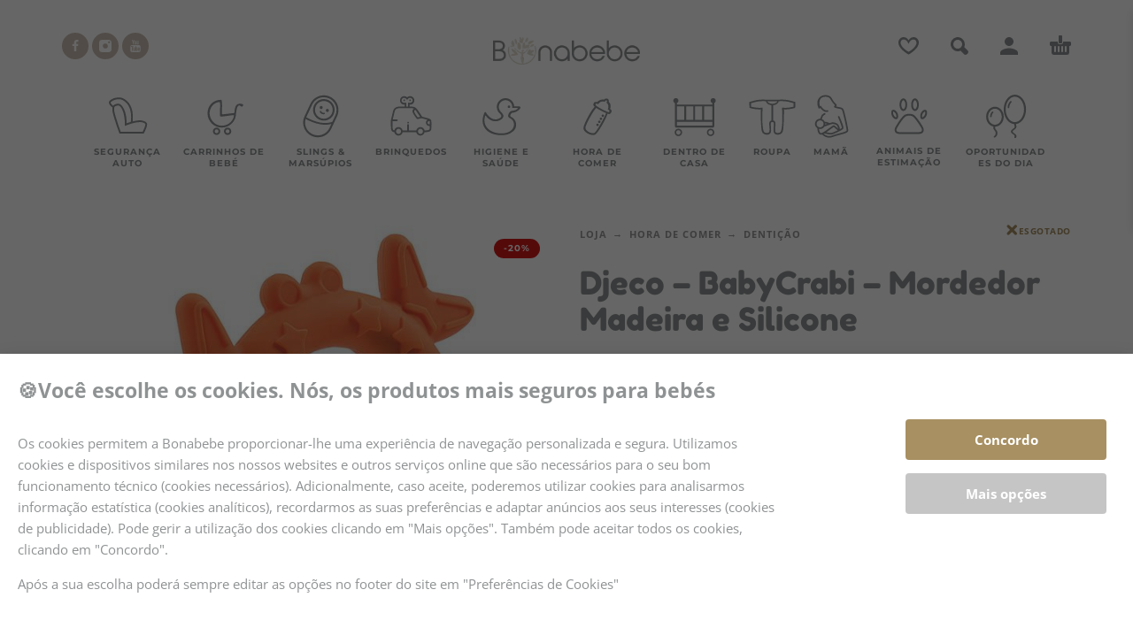

--- FILE ---
content_type: text/html; charset=UTF-8
request_url: https://bonabebe.pt/loja/djeco-babycrabi-mordedor-madeira-e-silicone/
body_size: 68463
content:
<!DOCTYPE html>
<html lang="pt-PT">
<head><meta charset="UTF-8"><script>if(navigator.userAgent.match(/MSIE|Internet Explorer/i)||navigator.userAgent.match(/Trident\/7\..*?rv:11/i)){var href=document.location.href;if(!href.match(/[?&]nowprocket/)){if(href.indexOf("?")==-1){if(href.indexOf("#")==-1){document.location.href=href+"?nowprocket=1"}else{document.location.href=href.replace("#","?nowprocket=1#")}}else{if(href.indexOf("#")==-1){document.location.href=href+"&nowprocket=1"}else{document.location.href=href.replace("#","&nowprocket=1#")}}}}</script><script>(()=>{class RocketLazyLoadScripts{constructor(){this.v="2.0.3",this.userEvents=["keydown","keyup","mousedown","mouseup","mousemove","mouseover","mouseenter","mouseout","mouseleave","touchmove","touchstart","touchend","touchcancel","wheel","click","dblclick","input","visibilitychange"],this.attributeEvents=["onblur","onclick","oncontextmenu","ondblclick","onfocus","onmousedown","onmouseenter","onmouseleave","onmousemove","onmouseout","onmouseover","onmouseup","onmousewheel","onscroll","onsubmit"]}async t(){this.i(),this.o(),/iP(ad|hone)/.test(navigator.userAgent)&&this.h(),this.u(),this.l(this),this.m(),this.k(this),this.p(this),this._(),await Promise.all([this.R(),this.L()]),this.lastBreath=Date.now(),this.S(this),this.P(),this.D(),this.O(),this.M(),await this.C(this.delayedScripts.normal),await this.C(this.delayedScripts.defer),await this.C(this.delayedScripts.async),this.F("domReady"),await this.T(),await this.j(),await this.I(),this.F("windowLoad"),await this.A(),window.dispatchEvent(new Event("rocket-allScriptsLoaded")),this.everythingLoaded=!0,this.lastTouchEnd&&await new Promise((t=>setTimeout(t,500-Date.now()+this.lastTouchEnd))),this.H(),this.F("all"),this.U(),this.W()}i(){this.CSPIssue=sessionStorage.getItem("rocketCSPIssue"),document.addEventListener("securitypolicyviolation",(t=>{this.CSPIssue||"script-src-elem"!==t.violatedDirective||"data"!==t.blockedURI||(this.CSPIssue=!0,sessionStorage.setItem("rocketCSPIssue",!0))}),{isRocket:!0})}o(){window.addEventListener("pageshow",(t=>{this.persisted=t.persisted,this.realWindowLoadedFired=!0}),{isRocket:!0}),window.addEventListener("pagehide",(()=>{this.onFirstUserAction=null}),{isRocket:!0})}h(){let t;function e(e){t=e}window.addEventListener("touchstart",e,{isRocket:!0}),window.addEventListener("touchend",(function i(o){Math.abs(o.changedTouches[0].pageX-t.changedTouches[0].pageX)<10&&Math.abs(o.changedTouches[0].pageY-t.changedTouches[0].pageY)<10&&o.timeStamp-t.timeStamp<200&&(o.target.dispatchEvent(new PointerEvent("click",{target:o.target,bubbles:!0,cancelable:!0,detail:1})),event.preventDefault(),window.removeEventListener("touchstart",e,{isRocket:!0}),window.removeEventListener("touchend",i,{isRocket:!0}))}),{isRocket:!0})}q(t){this.userActionTriggered||("mousemove"!==t.type||this.firstMousemoveIgnored?"keyup"===t.type||"mouseover"===t.type||"mouseout"===t.type||(this.userActionTriggered=!0,this.onFirstUserAction&&this.onFirstUserAction()):this.firstMousemoveIgnored=!0),"click"===t.type&&t.preventDefault(),this.savedUserEvents.length>0&&(t.stopPropagation(),t.stopImmediatePropagation()),"touchstart"===this.lastEvent&&"touchend"===t.type&&(this.lastTouchEnd=Date.now()),"click"===t.type&&(this.lastTouchEnd=0),this.lastEvent=t.type,this.savedUserEvents.push(t)}u(){this.savedUserEvents=[],this.userEventHandler=this.q.bind(this),this.userEvents.forEach((t=>window.addEventListener(t,this.userEventHandler,{passive:!1,isRocket:!0})))}U(){this.userEvents.forEach((t=>window.removeEventListener(t,this.userEventHandler,{passive:!1,isRocket:!0}))),this.savedUserEvents.forEach((t=>{t.target.dispatchEvent(new window[t.constructor.name](t.type,t))}))}m(){this.eventsMutationObserver=new MutationObserver((t=>{const e="return false";for(const i of t){if("attributes"===i.type){const t=i.target.getAttribute(i.attributeName);t&&t!==e&&(i.target.setAttribute("data-rocket-"+i.attributeName,t),i.target["rocket"+i.attributeName]=new Function("event",t),i.target.setAttribute(i.attributeName,e))}"childList"===i.type&&i.addedNodes.forEach((t=>{if(t.nodeType===Node.ELEMENT_NODE)for(const i of t.attributes)this.attributeEvents.includes(i.name)&&i.value&&""!==i.value&&(t.setAttribute("data-rocket-"+i.name,i.value),t["rocket"+i.name]=new Function("event",i.value),t.setAttribute(i.name,e))}))}})),this.eventsMutationObserver.observe(document,{subtree:!0,childList:!0,attributeFilter:this.attributeEvents})}H(){this.eventsMutationObserver.disconnect(),this.attributeEvents.forEach((t=>{document.querySelectorAll("[data-rocket-"+t+"]").forEach((e=>{e.setAttribute(t,e.getAttribute("data-rocket-"+t)),e.removeAttribute("data-rocket-"+t)}))}))}k(t){Object.defineProperty(HTMLElement.prototype,"onclick",{get(){return this.rocketonclick||null},set(e){this.rocketonclick=e,this.setAttribute(t.everythingLoaded?"onclick":"data-rocket-onclick","this.rocketonclick(event)")}})}S(t){function e(e,i){let o=e[i];e[i]=null,Object.defineProperty(e,i,{get:()=>o,set(s){t.everythingLoaded?o=s:e["rocket"+i]=o=s}})}e(document,"onreadystatechange"),e(window,"onload"),e(window,"onpageshow");try{Object.defineProperty(document,"readyState",{get:()=>t.rocketReadyState,set(e){t.rocketReadyState=e},configurable:!0}),document.readyState="loading"}catch(t){console.log("WPRocket DJE readyState conflict, bypassing")}}l(t){this.originalAddEventListener=EventTarget.prototype.addEventListener,this.originalRemoveEventListener=EventTarget.prototype.removeEventListener,this.savedEventListeners=[],EventTarget.prototype.addEventListener=function(e,i,o){o&&o.isRocket||!t.B(e,this)&&!t.userEvents.includes(e)||t.B(e,this)&&!t.userActionTriggered||e.startsWith("rocket-")||t.everythingLoaded?t.originalAddEventListener.call(this,e,i,o):t.savedEventListeners.push({target:this,remove:!1,type:e,func:i,options:o})},EventTarget.prototype.removeEventListener=function(e,i,o){o&&o.isRocket||!t.B(e,this)&&!t.userEvents.includes(e)||t.B(e,this)&&!t.userActionTriggered||e.startsWith("rocket-")||t.everythingLoaded?t.originalRemoveEventListener.call(this,e,i,o):t.savedEventListeners.push({target:this,remove:!0,type:e,func:i,options:o})}}F(t){"all"===t&&(EventTarget.prototype.addEventListener=this.originalAddEventListener,EventTarget.prototype.removeEventListener=this.originalRemoveEventListener),this.savedEventListeners=this.savedEventListeners.filter((e=>{let i=e.type,o=e.target||window;return"domReady"===t&&"DOMContentLoaded"!==i&&"readystatechange"!==i||("windowLoad"===t&&"load"!==i&&"readystatechange"!==i&&"pageshow"!==i||(this.B(i,o)&&(i="rocket-"+i),e.remove?o.removeEventListener(i,e.func,e.options):o.addEventListener(i,e.func,e.options),!1))}))}p(t){let e;function i(e){return t.everythingLoaded?e:e.split(" ").map((t=>"load"===t||t.startsWith("load.")?"rocket-jquery-load":t)).join(" ")}function o(o){function s(e){const s=o.fn[e];o.fn[e]=o.fn.init.prototype[e]=function(){return this[0]===window&&t.userActionTriggered&&("string"==typeof arguments[0]||arguments[0]instanceof String?arguments[0]=i(arguments[0]):"object"==typeof arguments[0]&&Object.keys(arguments[0]).forEach((t=>{const e=arguments[0][t];delete arguments[0][t],arguments[0][i(t)]=e}))),s.apply(this,arguments),this}}if(o&&o.fn&&!t.allJQueries.includes(o)){const e={DOMContentLoaded:[],"rocket-DOMContentLoaded":[]};for(const t in e)document.addEventListener(t,(()=>{e[t].forEach((t=>t()))}),{isRocket:!0});o.fn.ready=o.fn.init.prototype.ready=function(i){function s(){parseInt(o.fn.jquery)>2?setTimeout((()=>i.bind(document)(o))):i.bind(document)(o)}return t.realDomReadyFired?!t.userActionTriggered||t.fauxDomReadyFired?s():e["rocket-DOMContentLoaded"].push(s):e.DOMContentLoaded.push(s),o([])},s("on"),s("one"),s("off"),t.allJQueries.push(o)}e=o}t.allJQueries=[],o(window.jQuery),Object.defineProperty(window,"jQuery",{get:()=>e,set(t){o(t)}})}P(){const t=new Map;document.write=document.writeln=function(e){const i=document.currentScript,o=document.createRange(),s=i.parentElement;let n=t.get(i);void 0===n&&(n=i.nextSibling,t.set(i,n));const c=document.createDocumentFragment();o.setStart(c,0),c.appendChild(o.createContextualFragment(e)),s.insertBefore(c,n)}}async R(){return new Promise((t=>{this.userActionTriggered?t():this.onFirstUserAction=t}))}async L(){return new Promise((t=>{document.addEventListener("DOMContentLoaded",(()=>{this.realDomReadyFired=!0,t()}),{isRocket:!0})}))}async I(){return this.realWindowLoadedFired?Promise.resolve():new Promise((t=>{window.addEventListener("load",t,{isRocket:!0})}))}M(){this.pendingScripts=[];this.scriptsMutationObserver=new MutationObserver((t=>{for(const e of t)e.addedNodes.forEach((t=>{"SCRIPT"!==t.tagName||t.noModule||t.isWPRocket||this.pendingScripts.push({script:t,promise:new Promise((e=>{const i=()=>{const i=this.pendingScripts.findIndex((e=>e.script===t));i>=0&&this.pendingScripts.splice(i,1),e()};t.addEventListener("load",i,{isRocket:!0}),t.addEventListener("error",i,{isRocket:!0}),setTimeout(i,1e3)}))})}))})),this.scriptsMutationObserver.observe(document,{childList:!0,subtree:!0})}async j(){await this.J(),this.pendingScripts.length?(await this.pendingScripts[0].promise,await this.j()):this.scriptsMutationObserver.disconnect()}D(){this.delayedScripts={normal:[],async:[],defer:[]},document.querySelectorAll("script[type$=rocketlazyloadscript]").forEach((t=>{t.hasAttribute("data-rocket-src")?t.hasAttribute("async")&&!1!==t.async?this.delayedScripts.async.push(t):t.hasAttribute("defer")&&!1!==t.defer||"module"===t.getAttribute("data-rocket-type")?this.delayedScripts.defer.push(t):this.delayedScripts.normal.push(t):this.delayedScripts.normal.push(t)}))}async _(){await this.L();let t=[];document.querySelectorAll("script[type$=rocketlazyloadscript][data-rocket-src]").forEach((e=>{let i=e.getAttribute("data-rocket-src");if(i&&!i.startsWith("data:")){i.startsWith("//")&&(i=location.protocol+i);try{const o=new URL(i).origin;o!==location.origin&&t.push({src:o,crossOrigin:e.crossOrigin||"module"===e.getAttribute("data-rocket-type")})}catch(t){}}})),t=[...new Map(t.map((t=>[JSON.stringify(t),t]))).values()],this.N(t,"preconnect")}async $(t){if(await this.G(),!0!==t.noModule||!("noModule"in HTMLScriptElement.prototype))return new Promise((e=>{let i;function o(){(i||t).setAttribute("data-rocket-status","executed"),e()}try{if(navigator.userAgent.includes("Firefox/")||""===navigator.vendor||this.CSPIssue)i=document.createElement("script"),[...t.attributes].forEach((t=>{let e=t.nodeName;"type"!==e&&("data-rocket-type"===e&&(e="type"),"data-rocket-src"===e&&(e="src"),i.setAttribute(e,t.nodeValue))})),t.text&&(i.text=t.text),t.nonce&&(i.nonce=t.nonce),i.hasAttribute("src")?(i.addEventListener("load",o,{isRocket:!0}),i.addEventListener("error",(()=>{i.setAttribute("data-rocket-status","failed-network"),e()}),{isRocket:!0}),setTimeout((()=>{i.isConnected||e()}),1)):(i.text=t.text,o()),i.isWPRocket=!0,t.parentNode.replaceChild(i,t);else{const i=t.getAttribute("data-rocket-type"),s=t.getAttribute("data-rocket-src");i?(t.type=i,t.removeAttribute("data-rocket-type")):t.removeAttribute("type"),t.addEventListener("load",o,{isRocket:!0}),t.addEventListener("error",(i=>{this.CSPIssue&&i.target.src.startsWith("data:")?(console.log("WPRocket: CSP fallback activated"),t.removeAttribute("src"),this.$(t).then(e)):(t.setAttribute("data-rocket-status","failed-network"),e())}),{isRocket:!0}),s?(t.fetchPriority="high",t.removeAttribute("data-rocket-src"),t.src=s):t.src="data:text/javascript;base64,"+window.btoa(unescape(encodeURIComponent(t.text)))}}catch(i){t.setAttribute("data-rocket-status","failed-transform"),e()}}));t.setAttribute("data-rocket-status","skipped")}async C(t){const e=t.shift();return e?(e.isConnected&&await this.$(e),this.C(t)):Promise.resolve()}O(){this.N([...this.delayedScripts.normal,...this.delayedScripts.defer,...this.delayedScripts.async],"preload")}N(t,e){this.trash=this.trash||[];let i=!0;var o=document.createDocumentFragment();t.forEach((t=>{const s=t.getAttribute&&t.getAttribute("data-rocket-src")||t.src;if(s&&!s.startsWith("data:")){const n=document.createElement("link");n.href=s,n.rel=e,"preconnect"!==e&&(n.as="script",n.fetchPriority=i?"high":"low"),t.getAttribute&&"module"===t.getAttribute("data-rocket-type")&&(n.crossOrigin=!0),t.crossOrigin&&(n.crossOrigin=t.crossOrigin),t.integrity&&(n.integrity=t.integrity),t.nonce&&(n.nonce=t.nonce),o.appendChild(n),this.trash.push(n),i=!1}})),document.head.appendChild(o)}W(){this.trash.forEach((t=>t.remove()))}async T(){try{document.readyState="interactive"}catch(t){}this.fauxDomReadyFired=!0;try{await this.G(),document.dispatchEvent(new Event("rocket-readystatechange")),await this.G(),document.rocketonreadystatechange&&document.rocketonreadystatechange(),await this.G(),document.dispatchEvent(new Event("rocket-DOMContentLoaded")),await this.G(),window.dispatchEvent(new Event("rocket-DOMContentLoaded"))}catch(t){console.error(t)}}async A(){try{document.readyState="complete"}catch(t){}try{await this.G(),document.dispatchEvent(new Event("rocket-readystatechange")),await this.G(),document.rocketonreadystatechange&&document.rocketonreadystatechange(),await this.G(),window.dispatchEvent(new Event("rocket-load")),await this.G(),window.rocketonload&&window.rocketonload(),await this.G(),this.allJQueries.forEach((t=>t(window).trigger("rocket-jquery-load"))),await this.G();const t=new Event("rocket-pageshow");t.persisted=this.persisted,window.dispatchEvent(t),await this.G(),window.rocketonpageshow&&window.rocketonpageshow({persisted:this.persisted})}catch(t){console.error(t)}}async G(){Date.now()-this.lastBreath>45&&(await this.J(),this.lastBreath=Date.now())}async J(){return document.hidden?new Promise((t=>setTimeout(t))):new Promise((t=>requestAnimationFrame(t)))}B(t,e){return e===document&&"readystatechange"===t||(e===document&&"DOMContentLoaded"===t||(e===window&&"DOMContentLoaded"===t||(e===window&&"load"===t||e===window&&"pageshow"===t)))}static run(){(new RocketLazyLoadScripts).t()}}RocketLazyLoadScripts.run()})();</script>
	
	<meta name="viewport" content="width=device-width, initial-scale=1, maximum-scale=1, user-scalable=no"/>
	<meta name="format-detection" content="telephone=no"/>
	<link rel="profile" href="//gmpg.org/xfn/11">
	<meta name="google-site-verification" content="VQaRRh0ef04QDej2VDu8nM1uVQfe94ZDZctAm6mHzIE" />
	

	
			<link rel="canonical" href="https://bonabebe.pt/loja/djeco-babycrabi-mordedor-madeira-e-silicone/" />
	
		<meta name="description" content="&nbsp;O grande di&acirc;metro do anel permite agarr&aacute;-lo com ambas as m&atilde;os. Desenvolvido por uma equipa multidisciplinar (neuropsic&oacute;logo, pediatra e fonoaudi&oacute;logo). 11,6 x 9 x 1,7 cm. Idade:&nbsp;+ 12 meses&nbsp;      ">

		<meta property="og:locale" content="pt_PT" />
	<meta property="og:type" content="article" />
	<meta property="og:title" content="Djeco &#8211; BabyCrabi &#8211; Mordedor Madeira e Silicone &#8211; Compre produtos para bebés na loja online da Bonabebe" />
	<meta property="og:description" content="&nbsp;O grande di&acirc;metro do anel permite agarr&aacute;-lo com ambas as m&atilde;os. Desenvolvido por uma equipa multidisciplinar (neuropsic&oacute;logo, pediatra e fonoaudi&oacute;logo). 11,6 x 9 x 1,7 cm. Idade:&nbsp;+ 12 meses&nbsp;      " />
	<meta property="og:url" content="https://bonabebe.pt/loja/djeco-babycrabi-mordedor-madeira-e-silicone/" />
	<meta property="og:site_name" content="Loja online de produtos para Bebés Bonabebe" />
	<meta property="article:publisher" content="https://www.facebook.com/bonabebe.pt/" />
		<meta property="og:image" content="https://y8z3e9e7.delivery.rocketcdn.me/wp-content/uploads/2022/07/dj06127_1.jpg">
	<meta property="og:image:width" content="500" />
	<meta property="og:image:height" content="500" />
		<meta property="og:image:type" content="image/jpeg" />
		<meta name="twitter:card" content="summary_large_image" />

			<script type="application/ld+json">{"@context":"https://schema.org","@graph":[{"@type":["WebPage","ItemPage"],"@id":"https://bonabebe.pt/loja/djeco-babycrabi-mordedor-madeira-e-silicone/","url":"https://bonabebe.pt/loja/djeco-babycrabi-mordedor-madeira-e-silicone/","name":"Djeco &#8211; BabyCrabi &#8211; Mordedor Madeira e Silicone &#8211; Compre produtos para bebés na loja online da Bonabebe","isPartOf":{"@id":"https://bonabebe.pt/#website"},"primaryImageOfPage":{"@id":"https://bonabebe.pt/loja/djeco-babycrabi-mordedor-madeira-e-silicone/#primaryimage"},"image":{"@id":"https://bonabebe.pt/loja/djeco-babycrabi-mordedor-madeira-e-silicone/#primaryimage"},"thumbnailUrl":"https://y8z3e9e7.delivery.rocketcdn.me/wp-content/uploads/2022/07/dj06127_1.jpg","datePublished":"2025-06-17T15:40:49+00:00","dateModified":"2025-06-23T13:52:56+00:00","description":"Compre produtos para bebé e criança com toda a segurança.","breadcrumb":{"@id":"https://bonabebe.pt/loja/djeco-babycrabi-mordedor-madeira-e-silicone/#breadcrumb"},"inLanguage":"pt-PT","potentialAction":[{"@type":"ReadAction","target":["https://bonabebe.pt/loja/djeco-babycrabi-mordedor-madeira-e-silicone/"]}]},{"@type":"ImageObject","inLanguage":"pt-PT","@id":"https://bonabebe.pt/loja/djeco-babycrabi-mordedor-madeira-e-silicone/#primaryimage","url":"https://y8z3e9e7.delivery.rocketcdn.me/wp-content/uploads/2022/07/dj06127_1.jpg","contentUrl":"https://y8z3e9e7.delivery.rocketcdn.me/wp-content/uploads/2022/07/dj06127_1.jpg","width":500,"height":500},{"@type":"BreadcrumbList","@id":"https://bonabebe.pt/loja/djeco-babycrabi-mordedor-madeira-e-silicone/#breadcrumb","itemListElement":[{"@type":"ListItem","position":1,"name":"Início","item":"https://bonabebe.pt/"},{"@type":"ListItem","position":2,"name":"Loja","item":"https://bonabebe.pt/loja/"},{"@type":"ListItem","position":3,"name":"Djeco &#8211; BabyCrabi &#8211; Mordedor Madeira e Silicone &#8211; Compre produtos para bebés na loja online da Bonabebe"}]},{"@type":"WebSite","@id":"https://bonabebe.pt/#website","url":"https://bonabebe.pt/","name":"Loja online de produtos para Bebés Bonabebe","description":"Compre produtos para bebé e criança com toda a segurança.","publisher":{"@id":"https://bonabebe.pt/#organization"},"potentialAction":[{"@type":"SearchAction","target":{"@type":"EntryPoint","urlTemplate":"https://bonabebe.pt/?s={search_term_string}"},"query-input":{"@type":"PropertyValueSpecification","valueRequired":true,"valueName":"search_term_string"}}],"inLanguage":"pt-PT"},{"@type":"Organization","@id":"https://bonabebe.pt/#organization","name":"Loja online de produtos para Bebés Bonabebe","alternateName":"Bonabebe","url":"https://bonabebe.pt/","logo":{"@type":"ImageObject","inLanguage":"pt-PT","@id":"https://bonabebe.pt/#/schema/logo/image/","url":"https://bonabebe.pt/wp-content/uploads/2022/01/LOGO_bonabebe.webp","contentUrl":"https://bonabebe.pt/wp-content/uploads/2022/01/LOGO_bonabebe.webp","width":282,"height":53,"caption":"Loja online de produtos para Bebés Bonabebe"},"image":{"@id":"https://bonabebe.pt/#/schema/logo/image/"},"sameAs":["https://www.facebook.com/bonabebe.pt/","https://www.instagram.com/bonabebe.pt/","https://www.youtube.com/channel/UCPqHXmvR_mDDoLgPYSdS82A","https://www.youtube.com/@TheBonasDaughter"]}]}</script>
	
	<title>Djeco &#8211; BabyCrabi &#8211; Mordedor Madeira e Silicone &#8211; Compre produtos para bebés na loja online da Bonabebe</title>
<link crossorigin data-rocket-preload as="font" href="https://fonts.gstatic.com/s/fredokaone/v14/k3kUo8kEI-tA1RRcTZGmTlHGCac.woff2" rel="preload">
<link crossorigin data-rocket-preload as="font" href="https://fonts.gstatic.com/s/montserrat/v30/JTUSjIg1_i6t8kCHKm459Wlhyw.woff2" rel="preload">
<link crossorigin data-rocket-preload as="font" href="https://fonts.gstatic.com/s/opensans/v43/memvYaGs126MiZpBA-UvWbX2vVnXBbObj2OVTVOmu1aB.woff2" rel="preload">
<link crossorigin data-rocket-preload as="font" href="https://fonts.gstatic.com/s/opensans/v43/memvYaGs126MiZpBA-UvWbX2vVnXBbObj2OVTUGmu1aB.woff2" rel="preload">
<link crossorigin data-rocket-preload as="font" href="https://fonts.gstatic.com/s/opensans/v43/memvYaGs126MiZpBA-UvWbX2vVnXBbObj2OVTS-muw.woff2" rel="preload">
<style id="wpr-usedcss">.sib-form *,.sib-form ::after,.sib-form ::before{box-sizing:border-box}.sib-form{background-attachment:fixed;font-size:16px;font-family:Roboto,sans-serif;padding:32px 12px;margin:0}.sib-form ul{padding:0}#sib-form{text-align:left}.input{width:calc(100% - 1rem)}input::-webkit-input-placeholder{color:#bfcad8}input::-moz-placeholder{color:#bfcad8}input:-ms-input-placeholder{color:#bfcad8}input:-moz-placeholder{color:#bfcad8}textarea.input{padding:calc(.5rem - 1px)}.sib-form ::-webkit-input-placeholder{color:#c0ccda;opacity:1}.sib-form ::-moz-placeholder{color:#c0ccda;opacity:1}.sib-form :-ms-input-placeholder{color:#c0ccda;opacity:1}.sib-form ::-ms-input-placeholder{color:#c0ccda;opacity:1}.sib-form ::placeholder{color:#c0ccda;opacity:1}.sib-form .input{background:0 0;border:0;font:inherit;margin:0}.sib-form .input:first-child{padding-left:.5rem}.sib-form .input:last-child{padding-right:.5rem}.sib-form .input{-moz-box-sizing:content-box;box-sizing:content-box;color:inherit;outline:0}.sib-form .input:not(textarea){height:calc(2.5rem - 2px)}.sib-form .input{box-shadow:none;min-width:1px;padding:0}.sib-form textarea.input{padding:calc(.5rem - 1px)}.sib-form select.input{-webkit-appearance:none;-moz-appearance:none;appearance:none;background-image:url("data:image/svg+xml;charset=utf-8,%3Csvg xmlns=%27http://www.w3.org/2000/svg%27 viewBox=%270 0 286.1 167%27%3E%3Cpath d=%27M24.1 0h238c21.4 0 32.1 25.9 17 41l-119 119c-9.4 9.4-24.6 9.4-33.9 0L7.1 41C-8 25.9 2.7 0 24.1 0z%27 fill=%27%233c4858%27/%3E%3C/svg%3E");background-position:right .65em top 50%;background-repeat:no-repeat;background-size:.65em auto}.sib-form select.input:first-child,.sib-form select.input:last-child{padding-right:calc(2rem - 1px)}.sib-form .checkbox{background:#fff;border:1px solid #687484;cursor:pointer;display:inline-block;height:1em;vertical-align:-.125em;width:1em;position:relative}.sib-form .checkbox{border-radius:3px}.sib-form ::-ms-reveal{display:none}.sib-form ::-webkit-inner-spin-button,.sib-form ::-webkit-search-decoration{display:none}.sib-form [type=search]{-webkit-appearance:textfield;-moz-appearance:textfield;appearance:textfield}.sib-form .menu{background:#fff;border:1px solid #c0ccda;border-radius:3px;list-style:none;margin:0;max-width:100vw;min-width:100%;padding:calc(.5rem - 1px) 0}.sib-form .clickable__icon{height:1.5rem;vertical-align:bottom;width:1.5rem}.sib-form .clickable__icon:not(.sib-icon_standalone){margin-right:calc(.7002rem - 1px)}.sib-form .progress-indicator__icon{-webkit-animation:1.3s cubic-bezier(.46,.35,.39,.85) infinite indicator-spin;animation:1.3s cubic-bezier(.46,.35,.39,.85) infinite indicator-spin}@-webkit-keyframes indicator-spin{0%{-webkit-transform:rotate(0);transform:rotate(0)}to{-webkit-transform:rotate(1turn);transform:rotate(1turn)}}@keyframes indicator-spin{0%{-webkit-transform:rotate(0);transform:rotate(0)}to{-webkit-transform:rotate(1turn);transform:rotate(1turn)}}img:is([sizes=auto i],[sizes^="auto," i]){contain-intrinsic-size:3000px 1500px}img.emoji{display:inline!important;border:none!important;box-shadow:none!important;height:1em!important;width:1em!important;margin:0 .07em!important;vertical-align:-.1em!important;background:0 0!important;padding:0!important}@keyframes google-business-reviews-rating-star{0%{transform:scale(1,1);opacity:.05;filter:saturate(0)}5%{transform:scale(.1,1);opacity:.15}8%{transform:scale(.1,1);opacity:.5}14%{opacity:1}21%{transform:scale(1.25,1.25);filter:saturate(100%)}25%{transform:scale(1,1);filter:brightness(100%)}100%,88%{transform:scale(1,1);filter:brightness(100%) saturate(100%)}94%{transform:scale(1.15,1.15);filter:brightness(120%) saturate(85%)}}.gmbrr{--avatar-width:40px;--avatar-height:40px}.gmbrr .all-stars,.gmbrr .listing .rating,.gmbrr .rating-stars,.gmbrr.fonts,.gmbrr.fonts .heading,.gmbrr.fonts div,.gmbrr.fonts p,.gmbrr.fonts span{font-family:Arial,Helvetica,sans-serif}.gmbrr li,.gmbrr p,.gmbrr ul{margin-block:0}.gmbrr.badge,.gmbrr.center{text-align:center}.gmbrr.badge,.gmbrr.padding{padding:1.4rem 1rem}.gmbrr.badge{box-shadow:0 14px 3px -8px #00000026,0 0 0 3px #00000099 inset}.gmbrr.badge{border-radius:4px;max-width:480px}.gmbrr.badge.dark{box-shadow:0 14px 3px -8px #ffffff33,0 0 0 3px #ffffff8c inset}.gmbrr .icon,.gmbrr .icon img{width:100%;height:auto}.gmbrr.link{cursor:pointer}.gmbrr.fonts a{text-decoration:none}.gmbrr.fonts a:hover{text-decoration:underline}.gmbrr.fonts .listing{font-size:13px;line-height:140%;gap:1.7rem}.gmbrr.fonts .heading{font-size:28px;font-weight:400;letter-spacing:0}.gmbrr .listing .text .review-full-text,.gmbrr.badge .heading::before,.gmbrr.badge .listing .author-avatar,.gmbrr.bubble .text.fixed-height::after,.gmbrr.bubble .text.fixed-height::before{display:none}.gmbrr.fill{background-color:rgba(255,255,255,.95)}.gmbrr.dark.fill{background-color:rgba(0,0,0,.93)}.gmbrr.bubble.fill,.gmbrr.dark.bubble.fill{background-color:transparent}.gmbrr.stripe,.gmbrr.stripe.badge{padding:0}.gmbrr.stripe>:nth-child(2n-1){background-color:rgba(0,0,0,.1)}.gmbrr.stripe.dark>:nth-child(2n-1){background-color:rgba(255,255,255,.15)}.gmbrr.stripe.badge>*{padding:1.4rem .5rem;margin-block:0;margin-inline:0}.gmbrr.stripe.badge>:first-child{padding-block-start:1rem;border-radius:4px 4px 0 0}.rtl .gmbrr.stripe.badge>:first-child{border-radius:4px 0 0 4px}.gmbrr.stripe.badge>:last-child{padding-block-end:1rem;border-radius:0 0 4px 4px}.rtl .gmbrr.stripe.badge>:last-child{border-radius:0 4px 4px 0}.gmbrr,.gmbrr .heading,.gmbrr .listing .text{color:#333}.gmbrr .listing .text{color:#222}.gmbrr .author-name,.gmbrr .author-name a,.gmbrr.fonts .author-name a{color:#000}.gmbrr.dark .listing .date,.gmbrr.dark .listing .relative-time-description,.gmbrr.dark .rating .count,.gmbrr.dark .vicinity,.gmbrr.fonts.dark .rating .number{color:#bebebee6}.gmbrr .listing .date,.gmbrr .listing .relative-time-description,.gmbrr .rating,.gmbrr .rating .count,.gmbrr .vicinity,.gmbrr.fonts .rating .count,.gmbrr.fonts .rating .number{color:#70757a}.gmbrr .listing .rating,.gmbrr .rating,.gmbrr .star,.gmbrr.dark .listing .rating,.gmbrr.dark .star,.gmbrr.stars-html .rating-stars{color:#f7b603}.gmbrr .rating .not,.gmbrr .star.gray{color:#c9c9c9}.gmbrr.dark .listing .rating .not,.gmbrr.dark .rating .all-stars{color:#a4a4a4}.gmbrr.fonts .button{color:#f5f5f5e6;background-color:rgba(40,40,40,.9);text-decoration:none;font-size:15px;padding:.76em 1em}.gmbrr .button:hover{color:#fffffff2;text-decoration:none}.gmbrr .heading{margin-block:0 0.4rem;margin-inline:0;line-height:120%}.gmbrr .icon{display:inline-block;min-width:.6em;min-height:.6em;max-width:1.5em;max-height:1.5em;position:relative;vertical-align:middle;inset-block-end:0.1em;margin-inline-end:.35em}.gmbrr .vicinity{font-size:13px;margin-block:0 0.5rem}.gmbrr.badge .vicinity{margin-block:0;margin-inline:0}.gmbrr>.rating{font-size:32px;line-height:1.2em;margin-block-end:0.4em}.gmbrr.fonts>.rating{margin-block-end:0.2em}.gmbrr .review-meta:last-child .author-name:last-child,.gmbrr .review-meta:last-child .date:last-child,.gmbrr .review-meta:last-child .rating:last-child,.gmbrr .review-meta:last-child .relative-time-description:last-child,.gmbrr.badge>:last-child,.gmbrr.fonts .listing .date,.gmbrr.fonts .listing .rating,.gmbrr.fonts .listing .relative-time-description,.gmbrr>.attribution:last-child,.gmbrr>.listing:last-child,.gmbrr>.rating:last-child{margin-block-end:0}.gmbrr .rating span{vertical-align:top;position:relative}.gmbrr .rating .all-stars,.gmbrr .rating .rating-stars{display:inline-block;height:1.1em;inset-block-start:0.2em;z-index:11}.gmbrr .rating .all-stars{display:inline-flex;height:inherit;gap:.05em}.gmbrr .rating .all-stars+.backdrop{overflow:hidden;position:absolute;width:135px;margin:.1em 0 0 -134px;inset-block-start:auto;z-index:10}.rtl .gmbrr .rating .all-stars+.backdrop{margin:.1em -125.5px 0 0}.gmbrr .listing .review-meta+.text,.gmbrr .rating+.attribution{margin-block-start:0}.gmbrr .rating .backdrop .star{opacity:.65;transform:scale(.95,.95);transform-origin:65% 50%}.gmbrr.stars-html .rating .all-stars,.gmbrr.stars-html .rating .rating-stars{position:relative;inset-block-start:0;height:1em;line-height:110%;overflow:hidden;letter-spacing:0}.gmbrr.stars-html .rating .rating-stars{text-align:start;float:inline-start;white-space:nowrap}.gmbrr .rating .all-stars.safari,.gmbrr .rating .rating-stars.safari{width:5.1em}.gmbrr .rating.none .all-stars{opacity:.3}.gmbrr .rating .rating-stars{position:relative;inset-block-start:-1.1em;word-wrap:initial;text-align:start}.gmbrr .all-stars.animate,.gmbrr .rating-stars.animate{transition:1.1s width ease-in-out .7s;opacity:1}.gmbrr .rating .count{margin-block:0;font-size:.5em;line-height:140%;vertical-align:baseline}.gmbrr .date,.gmbrr .inline .date,.gmbrr .inline .relative-time-description,.gmbrr .listing .inline .rating,.gmbrr .listing .rating,.gmbrr .relative-time-description,.gmbrr.center .listing .inline .rating,.gmbrr.center .listing .inline .relative-time-description{vertical-align:middle}.gmbrr .rating .number+.all-stars{margin-inline:0.3rem 0}.gmbrr.stars-html .rating .number+.all-stars{margin-inline:0 0.25rem}.gmbrr .rating .all-stars+.count{margin-inline:0.35rem 0}.gmbrr.carousel .listing li{margin-block:0}.gmbrr .listing{padding:0;margin-block:0;margin-inline:0;display:flex;flex-wrap:wrap;flex-direction:revert;gap:2rem}.gmbrr.bubble .listing{gap:1.5rem}.gmbrr ul.listing{list-style:none}.gmbrr.center.bubble .listing{margin-block-end:0.8rem}.gmbrr .listing+.buttons,.gmbrr .rating+.buttons,.gmbrr .rating+.listing{margin-block-start:1.2rem}.gmbrr .listing+.attribution,.gmbrr .navigation+.attribution{margin-block-start:1.5rem;margin-inline:0}.gmbrr.badge .rating+.listing{margin-block-start:0.7rem;margin-inline:0}.gmbrr .listing li{display:flex;flex-direction:row;flex-wrap:wrap;padding:0;margin-inline:0;margin-block:0;list-style:none;gap:.6rem .7rem;line-height:140%}.gmbrr.fonts .listing li{gap:.4rem .7rem}.gmbrr.badge .listing li,.gmbrr.center .listing li,.gmbrr.fonts.center .listing li{gap:.3rem 0}.gmbrr.center li{margin-block:0;margin-inline:auto}.gmbrr.center.bubble .listing li{margin-inline:0}.gmbrr.carousel .listing{overflow:hidden}.gmbrr.carousel .listing>li{transition:.5s opacity linear}.gmbrr.carousel .listing>li{position:relative}.gmbrr.carousel .listing>.hidden{display:none;opacity:.05;pointer-events:none}.gmbrr .all-stars.animate,.gmbrr .rating-stars.animate,.gmbrr.carousel .listing>.visible{opacity:1}.gmbrr.carousel .listing>.visible{display:flex}.gmbrr.carousel .navigation{list-style:none;margin-block:1rem 0;margin-inline:0;padding:0;text-align:center}.gmbrr.carousel .navigation .bullet{margin-block:0;padding:0;display:inline-block;line-height:100%}.gmbrr.carousel .navigation .bullet+.bullet{margin-inline:0.8rem 0}.gmbrr.carousel .navigation .bullet a{line-height:1.2rem;font-size:2rem;display:inline-block;width:1.6rem;max-width:20px;height:1.6rem;max-height:20px;color:transparent;background-color:#6e6e6e00;border:1px solid #6e6e6efc;border-radius:50%;transition:.3s background-color linear,.3s border-color linear,.3s box-shadow linear;vertical-align:middle;overflow:hidden}.gmbrr.carousel .navigation .bullet a:hover{box-shadow:0 0 0 .8rem #6e6e6eb3 inset}.gmbrr.dark.carousel .navigation .bullet a:hover{box-shadow:0 0 0 .8rem #bebebeb3 inset}.gmbrr.carousel .navigation .current.bullet a,.gmbrr.carousel .navigation .current.bullet a:hover{box-shadow:0 0 0 .8rem #6e6e6e66 inset;background-color:#6e6e6efc;cursor:default;pointer-events:none}.gmbrr.dark.carousel .navigation .current a,.gmbrr.dark.carousel .navigation .current a:hover{box-shadow:0 0 0 .8rem #bebebe66 inset;background-color:#bebebefc}.gmbrr .author-name{display:block;margin-block-end:0.4em}.gmbrr .inline .author-name{display:inline-block;margin-block-end:0}.gmbrr.fonts .author-name{line-height:150%}.gmbrr.bubble .listing .review-meta+.text,.gmbrr.bubble .listing .text,.gmbrr.bubble.fonts .listing .text{flex:1 0 calc(100% - 2em);border-radius:.4em;position:relative;box-shadow:0 0 0 2px rgba(70,70,70,.85) inset;margin-block:0;margin-inline:0;padding-block:0.6em;padding-inline:1em}.gmbrr.bubble .listing .review-meta+.text{margin-block-start:0.7rem}.gmbrr.center.bubble .listing .text{margin-inline:0}.gmbrr.dark.bubble .listing .text{box-shadow:0 0 0 2px rgba(255,255,255,.85) inset}.gmbrr.bubble.fill .listing .text{color:rgba(255,255,255,.99);background-color:rgba(70,70,70,.85);box-shadow:none}.gmbrr.dark.bubble.fill .listing .text{color:rgba(70,70,70,.99);background-color:rgba(255,255,255,.99);box-shadow:none}.gmbrr.bubble.fill .listing .text a{color:rgba(255,255,255,.75)}.gmbrr.dark.bubble.fill .listing .text a{color:rgba(70,70,70,.8)}.gmbrr.bubble .listing .arrow.arrow-down,.gmbrr.bubble .listing .arrow.arrow-up,.gmbrr.bubble .listing .text::before{content:'';position:absolute;inset-inline-start:calc(var(--avatar-width) + 0.7rem);inset-block-start:calc(-1em + 2px);width:0;height:0;border-block-start:0.5em solid transparent;border-inline-end:0.5em solid transparent;border-block-end:0.5em solid rgba(70,70,70,.85);border-inline-start:0.5em solid transparent;clear:both}.gmbrr.bubble .listing .arrow.arrow-down,.gmbrr.bubble .listing .arrow.arrow-up{position:relative;flex:0 0 1em;inset-inline-start:calc(-100% + var(--avatar-width) + 1.8em);font-size:.9em}.gmbrr.bubble .listing .arrow.arrow-down{inset-inline-start:calc(var(--avatar-width) + 2.3em)}.gmbrr.bubble .listing .arrow.arrow-up{margin-block-start:0.8em;inset-block-start:0.5em;align-self:end}.gmbrr.bubble .listing .arrow.arrow-down{margin-block-end:0.8em;inset-block-start:auto;inset-block-end:0.9em;align-self:start}.gmbrr.center.bubble .listing .arrow.arrow-up{margin-block-start:-0.6rem;inset-block-start:0.3rem}.gmbrr.center.bubble .listing .arrow.arrow-down{margin-block-end:-1.05rem;inset-block-end:1.15rem}.gmbrr.fonts.bubble .listing .arrow.arrow-down,.gmbrr.fonts.bubble .listing .arrow.arrow-up,.gmbrr.fonts.bubble .listing .text::before{inset-inline-start:calc(var(--avatar-width) + 0.7rem)}.gmbrr.center.bubble .listing .arrow.arrow-down,.gmbrr.center.bubble .listing .arrow.arrow-up,.gmbrr.center.bubble .listing .text::before{inset-inline-start:calc(50% - 0.5em)}.rtl .gmbrr.bubble .listing .arrow.arrow-up,.rtl .gmbrr.bubble .listing .text::before{inset-inline-start:auto;inset-inline-end:calc(var(--avatar-width) + 0.9rem)}.rtl .gmbrr.bubble .listing .arrow.arrow-down{inset-inline-start:auto;inset-inline-end:calc(var(--avatar-width) + 2.3em)}.rtl .gmbrr.fonts.bubble .listing .arrow.arrow-down,.rtl .gmbrr.fonts.bubble .listing .text::before{inset-inline-start:auto;inset-inline-end:calc(var(--avatar-width) + 0.7rem)}.rtl .gmbrr.fonts.bubble .listing .arrow.arrow-up{inset-inline-start:auto;inset-inline-end:calc(var(--avatar-width) + 0.8rem)}.rtl .gmbrr.center.bubble .listing .arrow.arrow-down,.rtl .gmbrr.center.bubble .listing .arrow.arrow-up,.rtl .gmbrr.center.bubble .listing .text::before{inset-inline-start:auto;inset-inline-end:calc(50% - 0.5em)}.gmbrr.fonts.bubble .listing .arrow.arrow-down,.gmbrr.fonts.bubble .listing .arrow.arrow-up{font-size:1em}.gmbrr.fonts.bubble .listing .arrow.arrow-down,.gmbrr.fonts.center.bubble .listing .arrow.arrow-down{margin-block-end:-0.7rem;inset-block-end:0.8rem}.gmbrr.dark.bubble .listing .arrow.arrow-up,.gmbrr.dark.bubble .listing .text::before{border-block-end:0.5em solid rgba(255,255,255,.85)}.gmbrr.bubble.fill .listing .arrow.arrow-up,.gmbrr.bubble.fill .listing .text::before{border-block-end:0.5em solid rgba(70,70,70,.85)}.gmbrr.dark.bubble.fill .listing .arrow.arrow-up,.gmbrr.dark.bubble.fill .listing .text::before{border-block-end:0.5em solid rgba(255,255,255,.99)}.gmbrr.bubble.fill .listing .arrow.arrow-down{border-block-start:0.5em solid rgba(70,70,70,.85)}.gmbrr.bubble .listing .date,.gmbrr.bubble .listing .relative-time-description{font-size:.9em;line-height:110%}.gmbrr.bubble .listing .author-name{margin-block-end:0.4rem}.gmbrr .listing .rating+.date,.gmbrr .listing .rating+.relative-time-description,.gmbrr.fonts .listing .rating+.date,.gmbrr.fonts .listing .rating+.relative-time-description{margin-inline-start:min(1%,.4em)}.gmbrr.center.bubble .listing .inline .date,.gmbrr.center.bubble .listing .inline .rating,.gmbrr.center.bubble .listing .inline .relative-time-description{flex:1 0 50%;margin-block:0}.gmbrr.center.bubble .listing .review-meta+.text{margin-block-start:0.5em}.gmbrr.fonts.center.bubble .listing .review-meta+.text{margin-block-start:0.35em}.gmbrr.center.bubble .listing .text+.author-avatar,.gmbrr.fonts.center.bubble .listing .review-meta:first-child+.text{margin-block-start:0.33em}.gmbrr .author-avatar,.gmbrr .author-avatar a,.gmbrr .author-name a,.gmbrr .review-meta,.gmbrr .text{display:block}.gmbrr .listing .author-avatar a,.gmbrr .listing .author-avatar>img{display:block;overflow:hidden;width:var(--avatar-width);height:var(--avatar-height);margin-inline:0 auto}.gmbrr.center .listing .author-avatar a,.gmbrr.center .listing .author-avatar>img{margin-inline-start:auto}.gmbrr.center .author-avatar a{overflow:hidden;width:var(--avatar-width);height:var(--avatar-height);margin-inline:auto}.gmbrr .review-meta{flex:1 0 4em;line-height:120%}.gmbrr .author-avatar,.gmbrr.fonts .author-avatar{flex:0 1 calc(var(--avatar-width) + 0.3rem)}.gmbrr .listing li,.gmbrr.bubble .listing .text,.gmbrr.bubble.center .review-meta,.gmbrr.center .author-avatar,.gmbrr.center .author-name,.gmbrr.center .review-meta,.gmbrr.center.bubble .listing li{flex:1 0 100%}.gmbrr .listing .text{flex:1 0 calc(100% - var(--avatar-width) - 1.4rem)}.gmbrr.center .author-name{display:block;width:auto;line-height:140%}.gmbrr .author-avatar{margin-block:0;margin-inline:auto}.gmbrr.center .author-avatar{margin-inline:auto}.gmbrr.center .listing .review-meta+.text{margin-block:0.4rem 0}.gmbrr .fixed-height{overflow:hidden;overflow-y:auto;scrollbar-width:thin;scrollbar-color:rgba(0,0,0,.3) rgba(55,55,55,.01);transition:.2s scrollbar-color linear}.gmbrr.dark .fixed-height{scrollbar-color:rgba(255,255,255,.3) rgba(205,205,205,.01)}.gmbrr .fixed-height:focus,.gmbrr .fixed-height:hover{scrollbar-color:rgba(0,0,0,.8) rgba(55,55,55,.1)}.gmbrr.dark .fixed-height:focus,.gmbrr.dark .fixed-height:hover{scrollbar-color:rgba(255,255,255,.8) rgba(205,205,205,.1)}.gmbrr .fixed-height::-webkit-scrollbar{width:10px}.gmbrr .fixed-height::-webkit-scrollbar-track{background:rgba(55,55,55,.05)}.gmbrr .fixed-height:hover::-webkit-scrollbar-track{background:rgba(55,55,55,.2)}.gmbrr .fixed-height::-webkit-scrollbar-thumb{border-radius:2px;background-color:rgba(0,0,0,.2);border:1px solid rgba(0,0,0,.3)}.gmbrr.dark .fixed-height::-webkit-scrollbar-thumb{background-color:rgba(255,255,255,.2);border-color:rgba(255,255,255,.3)}.gmbrr .listing .text .review-more-placeholder{visibility:hidden}.gmbrr .listing .review-meta+.text,.gmbrr .listing .text+.review-meta{margin-block:0.1rem;padding-inline-start:calc(var(--avatar-width) + 1rem)}.gmbrr.badge .listing .review-meta+.text,.gmbrr.center .listing .review-meta+.text{padding-inline:0.8em;flex:1 0 calc(100% - 2em)}.gmbrr.badge .listing .text+.review-meta,.gmbrr.center .listing .text+.review-meta{padding-inline:0}.gmbrr.center .listing .author-avatar,.gmbrr.center .listing .author-name{margin-block:0;margin-inline:auto}.gmbrr .listing .author-avatar img{max-width:100%;height:auto}.gmbrr .listing .author-name,.gmbrr .listing .author-name a{font-weight:700}.gmbrr .listing .date,.gmbrr .listing .rating,.gmbrr .listing .relative-time-description,.gmbrr.center .listing .inline .date,.gmbrr.center .listing .inline .rating,.gmbrr.center .listing .inline .relative-time-description{position:relative;display:inline-block;line-height:120%;margin-block:0}.gmbrr .listing .rating{margin-inline-start:-.1em;font-size:1.15em;vertical-align:middle}.gmbrr.center .listing .rating{margin-inline-start:auto}.gmbrr.center .listing .relative-time-description{margin-inline-end:auto}.gmbrr .listing .inline .date,.gmbrr .listing .inline .relative-time-description{inset-block-start:0.1em;display:inline-block}.gmbrr .inline .rating{clear:none;display:inline-block}.gmbrr .inline .author-name{width:inherit;vertical-align:middle}.gmbrr .inline .rating{position:relative;height:1em;inset-block-start:0.05em}.gmbrr.center .inline .rating{position:relative;height:inherit}.gmbrr .inline .author-name,.gmbrr .inline .date,.gmbrr .inline .rating,.gmbrr .inline .relative-time-description{line-height:1.3em}.gmbrr.fonts .listing .rating{font-size:18px}.gmbrr .listing .inline .review-meta>.rating,.gmbrr.center .inline .rating,.gmbrr.fonts .inline .rating{inset-block-start:0}.gmbrr .listing .inline .review-meta>span+span{margin-inline-start:min(1.5%,.7rem)}.gmbrr .listing .inline .rating,.gmbrr.fonts .listing .rating{line-height:100%}.gmbrr.fonts .listing .text{line-height:140%}.gmbrr.dark .listing .date,.gmbrr.dark .listing .rating .not,.gmbrr.dark .listing .relative-time-description,.gmbrr.dark .rating .all-stars{color:rgba(175,175,175,.85)}.gmbrr.dark .button{color:rgba(40,40,40,.9);background-color:rgba(245,245,245,.9)}.gmbrr.dark .button:hover{background-color:rgba(255,255,255,.95)}.gmbrr.dark,.gmbrr.dark .author-name,.gmbrr.dark .author-name a,.gmbrr.dark .heading,.gmbrr.dark .text{color:#fff}.gmbrr .star{display:inline-block;width:.8em;height:.7667em;background:url("[data-uri]") 0 0/100% no-repeat}.rtl .gmbrr .star{transform:scale(-1,1)}.gmbrr .animate .stars-gray{position:relative}.gmbrr .animate .star{animation:3s ease-in-out .5s google-business-reviews-rating-star;animation-fill-mode:backwards;animation-play-state:paused;transform-origin:33% 50%}.gmbrr .animate.animation-start .star{animation-play-state:running}.rtl .gmbrr .animate .star{transform-origin:50% 50%}.gmbrr .animate .star:first-child{animation-duration:3s;animation-delay:.5s}.gmbrr .animate .star:nth-child(2){animation-duration:2.8s;animation-delay:.9s}.gmbrr .animate .star:nth-child(3){animation-duration:2.6s;animation-delay:1.3s}.gmbrr .animate .star:nth-child(4){animation-duration:2.4s;animation-delay:1.7s}.gmbrr .animate .star:nth-child(5){animation-duration:2.2s;animation-delay:2.1s}.gmbrr .animate .star.gray:nth-child(2),.gmbrr .animate .star.gray:nth-child(3),.gmbrr .animate .star.gray:nth-child(4),.gmbrr .animate .star.gray:nth-child(5){animation:none}.gmbrr .star.split-80-20{background-image:url("[data-uri]")}.gmbrr.dark .star.split-80-20{background-image:url("[data-uri]")}.gmbrr .star.gray{background-image:url("[data-uri]")}.gmbrr.dark .star.gray{background-image:url("[data-uri]")}.gmbrr.dark .powered-by-google.light,.powered-by-google{display:inline-block;line-height:100%;width:143px;height:19px;background:url("[data-uri]") 0 0/100% no-repeat}.gmbrr.dark .powered-by-google,.powered-by-google.dark{background-image:url("[data-uri]")}.powered-by-google.image{background:0 0}.powered-by-google img{display:inline-block;width:143px;height:19px}@media (max-width:783px){.gmbrr{width:calc(100% - 30px);margin-block:0;margin-inline:auto}}#payment .methods li.woocommerce-SavedPaymentMethods-new label{display:inline}#add_payment_method #payment ul.payment_methods li .stripe-credit-card-brand,.woocommerce-checkout #payment ul.payment_methods li .stripe-credit-card-brand{position:absolute;top:50%;margin-top:-10px;right:10px;background:url(https://y8z3e9e7.delivery.rocketcdn.me/wp-content/plugins/woocommerce-gateway-stripe/assets/images/credit-card.svg) no-repeat;display:block;width:30px;height:24px}#add_payment_method #payment ul.payment_methods li .stripe-visa-brand,.woocommerce-checkout #payment ul.payment_methods li .stripe-visa-brand{position:absolute;top:50%;margin-top:-10px;right:10px;background:url(https://y8z3e9e7.delivery.rocketcdn.me/wp-content/plugins/woocommerce-gateway-stripe/assets/images/visa.svg) no-repeat;display:block;width:30px;height:24px}#add_payment_method #payment ul.payment_methods li .stripe-amex-brand,.woocommerce-checkout #payment ul.payment_methods li .stripe-amex-brand{position:absolute;top:50%;margin-top:-10px;right:10px;background:url(https://y8z3e9e7.delivery.rocketcdn.me/wp-content/plugins/woocommerce-gateway-stripe/assets/images/amex.svg) no-repeat;display:block;width:30px;height:24px}#add_payment_method #payment ul.payment_methods li .stripe-diners-brand,.woocommerce-checkout #payment ul.payment_methods li .stripe-diners-brand{position:absolute;top:50%;margin-top:-10px;right:10px;background:url(https://y8z3e9e7.delivery.rocketcdn.me/wp-content/plugins/woocommerce-gateway-stripe/assets/images/diners.svg) no-repeat;display:block;width:30px;height:24px}#add_payment_method #payment ul.payment_methods li .stripe-discover-brand,.woocommerce-checkout #payment ul.payment_methods li .stripe-discover-brand{position:absolute;top:50%;margin-top:-10px;right:10px;background:url(https://y8z3e9e7.delivery.rocketcdn.me/wp-content/plugins/woocommerce-gateway-stripe/assets/images/discover.svg) no-repeat;display:block;width:30px;height:24px}#add_payment_method #payment ul.payment_methods li .stripe-jcb-brand,.woocommerce-checkout #payment ul.payment_methods li .stripe-jcb-brand{position:absolute;top:50%;margin-top:-10px;right:10px;background:url(https://y8z3e9e7.delivery.rocketcdn.me/wp-content/plugins/woocommerce-gateway-stripe/assets/images/jcb.svg) no-repeat;display:block;width:30px;height:24px}#add_payment_method #payment ul.payment_methods li .stripe-mastercard-brand,.woocommerce-checkout #payment ul.payment_methods li .stripe-mastercard-brand{position:absolute;top:50%;margin-top:-10px;right:10px;background:url(https://y8z3e9e7.delivery.rocketcdn.me/wp-content/plugins/woocommerce-gateway-stripe/assets/images/mastercard.svg) no-repeat;display:block;width:30px;height:24px}.woocommerce-checkout #payment #stripe_boleto_tax_id{width:100%}.woocommerce img.pswp__img,.woocommerce-page img.pswp__img{max-width:none}button.pswp__button{box-shadow:none!important;background-image:url(https://y8z3e9e7.delivery.rocketcdn.me/wp-content/plugins/woocommerce/assets/css/photoswipe/default-skin/default-skin.png)!important}button.pswp__button,button.pswp__button--arrow--left::before,button.pswp__button--arrow--right::before,button.pswp__button:hover{background-color:transparent!important}button.pswp__button--arrow--left,button.pswp__button--arrow--left:hover,button.pswp__button--arrow--right,button.pswp__button--arrow--right:hover{background-image:none!important}button.pswp__button--close:hover{background-position:0 -44px}button.pswp__button--zoom:hover{background-position:-88px 0}.pswp{display:none;position:absolute;width:100%;height:100%;left:0;top:0;overflow:hidden;-ms-touch-action:none;touch-action:none;z-index:1500;-webkit-text-size-adjust:100%;-webkit-backface-visibility:hidden;outline:0}.pswp *{-webkit-box-sizing:border-box;box-sizing:border-box}.pswp img{max-width:none}.admin-bar .pswp{height:calc(100% - 32px);top:32px}@media screen and (max-width:782px){.admin-bar .pswp{height:calc(100% - 46px);top:46px}}.pswp--animate_opacity{opacity:.001;will-change:opacity;-webkit-transition:opacity 333ms cubic-bezier(.4,0,.22,1);transition:opacity 333ms cubic-bezier(.4,0,.22,1)}.pswp--open{display:block}.pswp--zoom-allowed .pswp__img{cursor:-webkit-zoom-in;cursor:-moz-zoom-in;cursor:zoom-in}.pswp--zoomed-in .pswp__img{cursor:-webkit-grab;cursor:-moz-grab;cursor:grab}.pswp--dragging .pswp__img{cursor:-webkit-grabbing;cursor:-moz-grabbing;cursor:grabbing}.pswp__bg{position:absolute;left:0;top:0;width:100%;height:100%;background:#000;opacity:0;-webkit-transform:translateZ(0);transform:translateZ(0);-webkit-backface-visibility:hidden;will-change:opacity}.pswp__scroll-wrap{position:absolute;left:0;top:0;width:100%;height:100%;overflow:hidden}.pswp__container,.pswp__zoom-wrap{-ms-touch-action:none;touch-action:none;position:absolute;left:0;right:0;top:0;bottom:0}.pswp__container,.pswp__img{-webkit-user-select:none;-moz-user-select:none;-ms-user-select:none;user-select:none;-webkit-tap-highlight-color:transparent;-webkit-touch-callout:none}.pswp__zoom-wrap{position:absolute;width:100%;-webkit-transform-origin:left top;-ms-transform-origin:left top;transform-origin:left top;-webkit-transition:-webkit-transform 333ms cubic-bezier(.4,0,.22,1);transition:transform 333ms cubic-bezier(.4,0,.22,1)}.pswp__bg{will-change:opacity;-webkit-transition:opacity 333ms cubic-bezier(.4,0,.22,1);transition:opacity 333ms cubic-bezier(.4,0,.22,1)}.pswp--animated-in .pswp__bg,.pswp--animated-in .pswp__zoom-wrap{-webkit-transition:none;transition:none}.pswp__container,.pswp__zoom-wrap{-webkit-backface-visibility:hidden}.pswp__item{position:absolute;left:0;right:0;top:0;bottom:0;overflow:hidden}.pswp__img{position:absolute;width:auto;height:auto;top:0;left:0}.pswp__img--placeholder{-webkit-backface-visibility:hidden}.pswp__img--placeholder--blank{background:#222}.pswp--ie .pswp__img{width:100%!important;height:auto!important;left:0;top:0}.pswp__error-msg{position:absolute;left:0;top:50%;width:100%;text-align:center;font-size:14px;line-height:16px;margin-top:-8px;color:#ccc}.pswp__error-msg a{color:#ccc;text-decoration:underline}.pswp__button{width:44px;height:44px;position:relative;background:0 0;cursor:pointer;overflow:visible;-webkit-appearance:none;display:block;border:0;padding:0;margin:0;float:right;opacity:.75;-webkit-transition:opacity .2s;transition:opacity .2s;-webkit-box-shadow:none;box-shadow:none}.pswp__button:focus,.pswp__button:hover{opacity:1}.pswp__button:active{outline:0;opacity:.9}.pswp__button::-moz-focus-inner{padding:0;border:0}.pswp__ui--over-close .pswp__button--close{opacity:1}.pswp__button,.pswp__button--arrow--left:before,.pswp__button--arrow--right:before{background:url(https://y8z3e9e7.delivery.rocketcdn.me/wp-content/themes/kidz/css/photoswipe/default-skin.png) no-repeat;background-size:264px 88px;width:44px;height:44px}@media (-webkit-min-device-pixel-ratio:1.1),(-webkit-min-device-pixel-ratio:1.09375),(min-resolution:105dpi),(min-resolution:1.1dppx){.pswp--svg .pswp__button,.pswp--svg .pswp__button--arrow--left:before,.pswp--svg .pswp__button--arrow--right:before{background-image:url(https://y8z3e9e7.delivery.rocketcdn.me/wp-content/themes/kidz/css/photoswipe/default-skin.svg)}.pswp--svg .pswp__button--arrow--left,.pswp--svg .pswp__button--arrow--right{background:0 0}}.pswp__button--close{background-position:0 -44px}.pswp__button--share{background-position:-44px -44px}.pswp__button--fs{display:none}.pswp--supports-fs .pswp__button--fs{display:block}.pswp--fs .pswp__button--fs{background-position:-44px 0}.pswp__button--zoom{display:none;background-position:-88px 0}.pswp--zoom-allowed .pswp__button--zoom{display:block}.pswp--zoomed-in .pswp__button--zoom{background-position:-132px 0}.pswp--touch .pswp__button--arrow--left,.pswp--touch .pswp__button--arrow--right{visibility:hidden}.pswp__button--arrow--left,.pswp__button--arrow--right{background:0 0;top:50%;margin-top:-50px;width:70px;height:100px;position:absolute}.pswp__button--arrow--left{left:0}.pswp__button--arrow--right{right:0}.pswp__button--arrow--left:before,.pswp__button--arrow--right:before{content:'';top:35px;background-color:rgba(0,0,0,.3);height:30px;width:32px;position:absolute}.pswp__button--arrow--left:before{left:6px;background-position:-138px -44px}.pswp__button--arrow--right:before{right:6px;background-position:-94px -44px}.pswp__counter,.pswp__share-modal{-webkit-user-select:none;-moz-user-select:none;-ms-user-select:none;user-select:none}.pswp__share-modal{display:block;background:rgba(0,0,0,.5);width:100%;height:100%;top:0;left:0;padding:10px;position:absolute;z-index:1600;opacity:0;-webkit-transition:opacity .25s ease-out;transition:opacity .25s ease-out;-webkit-backface-visibility:hidden;will-change:opacity}.pswp__share-modal--hidden{display:none}.pswp__share-tooltip{z-index:1620;position:absolute;background:#fff;top:56px;border-radius:2px;display:block;width:auto;right:44px;-webkit-box-shadow:0 2px 5px rgba(0,0,0,.25);box-shadow:0 2px 5px rgba(0,0,0,.25);-webkit-transform:translateY(6px);-ms-transform:translateY(6px);transform:translateY(6px);-webkit-transition:-webkit-transform .25s;transition:transform .25s;-webkit-backface-visibility:hidden;will-change:transform}.pswp__share-tooltip a{display:block;padding:8px 12px;color:#000;text-decoration:none;font-size:14px;line-height:18px}.pswp__share-tooltip a:hover{text-decoration:none;color:#000}.pswp__share-tooltip a:first-child{border-radius:2px 2px 0 0}.pswp__share-tooltip a:last-child{border-radius:0 0 2px 2px}.pswp__share-modal--fade-in{opacity:1}.pswp__share-modal--fade-in .pswp__share-tooltip{-webkit-transform:translateY(0);-ms-transform:translateY(0);transform:translateY(0)}.pswp--touch .pswp__share-tooltip a{padding:16px 12px}.pswp__counter{position:absolute;left:0;top:0;height:44px;font-size:13px;line-height:44px;color:#fff;opacity:.75;padding:0 10px}.pswp__caption{position:absolute;left:0;bottom:0;width:100%;min-height:44px}.pswp__caption small{font-size:11px;color:#bbb}.pswp__caption__center{text-align:left;max-width:420px;margin:0 auto;font-size:13px;padding:10px;line-height:20px;color:#ccc}.pswp__caption--empty{display:none}.pswp__caption--fake{visibility:hidden}.pswp__preloader{width:44px;height:44px;position:absolute;top:0;left:50%;margin-left:-22px;opacity:0;-webkit-transition:opacity .25s ease-out;transition:opacity .25s ease-out;will-change:opacity;direction:ltr}.pswp__preloader__icn{width:20px;height:20px;margin:12px}.pswp__preloader--active{opacity:1}.pswp__preloader--active .pswp__preloader__icn{background:url(https://y8z3e9e7.delivery.rocketcdn.me/wp-content/themes/kidz/css/photoswipe/preloader.gif) no-repeat}.pswp--css_animation .pswp__preloader--active{opacity:1}.pswp--css_animation .pswp__preloader--active .pswp__preloader__icn{-webkit-animation:.5s linear infinite clockwise;animation:.5s linear infinite clockwise}.pswp--css_animation .pswp__preloader--active .pswp__preloader__donut{-webkit-animation:1s cubic-bezier(.4,0,.22,1) infinite donut-rotate;animation:1s cubic-bezier(.4,0,.22,1) infinite donut-rotate}.pswp--css_animation .pswp__preloader__icn{background:0 0;opacity:.75;width:14px;height:14px;position:absolute;left:15px;top:15px;margin:0}.pswp--css_animation .pswp__preloader__cut{position:relative;width:7px;height:14px;overflow:hidden}.pswp--css_animation .pswp__preloader__donut{-webkit-box-sizing:border-box;box-sizing:border-box;width:14px;height:14px;border:2px solid #fff;border-radius:50%;border-left-color:transparent;border-bottom-color:transparent;position:absolute;top:0;left:0;background:0 0;margin:0}@media screen and (max-width:1024px){.pswp__preloader{position:relative;left:auto;top:auto;margin:0;float:right}}@-webkit-keyframes clockwise{0%{-webkit-transform:rotate(0);transform:rotate(0)}100%{-webkit-transform:rotate(360deg);transform:rotate(360deg)}}@keyframes clockwise{0%{-webkit-transform:rotate(0);transform:rotate(0)}100%{-webkit-transform:rotate(360deg);transform:rotate(360deg)}}@-webkit-keyframes donut-rotate{0%{-webkit-transform:rotate(0);transform:rotate(0)}50%{-webkit-transform:rotate(-140deg);transform:rotate(-140deg)}100%{-webkit-transform:rotate(0);transform:rotate(0)}}@keyframes donut-rotate{0%{-webkit-transform:rotate(0);transform:rotate(0)}50%{-webkit-transform:rotate(-140deg);transform:rotate(-140deg)}100%{-webkit-transform:rotate(0);transform:rotate(0)}}.pswp__ui{-webkit-font-smoothing:auto;visibility:visible;opacity:1;z-index:1550}.pswp__top-bar{position:absolute;left:0;top:0;height:44px;width:100%}.pswp--has_mouse .pswp__button--arrow--left,.pswp--has_mouse .pswp__button--arrow--right,.pswp__caption,.pswp__top-bar{-webkit-backface-visibility:hidden;will-change:opacity;-webkit-transition:opacity 333ms cubic-bezier(.4, 0, .22, 1);transition:opacity 333ms cubic-bezier(.4, 0, .22, 1)}.pswp--has_mouse .pswp__button--arrow--left,.pswp--has_mouse .pswp__button--arrow--right{visibility:visible}.pswp__caption,.pswp__top-bar{background-color:rgba(0,0,0,.5)}.pswp__ui--fit .pswp__caption,.pswp__ui--fit .pswp__top-bar{background-color:rgba(0,0,0,.3)}.pswp__ui--idle .pswp__top-bar{opacity:0}.pswp__ui--idle .pswp__button--arrow--left,.pswp__ui--idle .pswp__button--arrow--right{opacity:0}.pswp__ui--hidden .pswp__button--arrow--left,.pswp__ui--hidden .pswp__button--arrow--right,.pswp__ui--hidden .pswp__caption,.pswp__ui--hidden .pswp__top-bar{opacity:.001}.pswp__ui--one-slide .pswp__button--arrow--left,.pswp__ui--one-slide .pswp__button--arrow--right,.pswp__ui--one-slide .pswp__counter{display:none}.pswp__element--disabled{display:none!important}.pswp--minimal--dark .pswp__top-bar{background:0 0}.slick-slider{position:relative;display:block;box-sizing:border-box;-webkit-user-select:none;-moz-user-select:none;-ms-user-select:none;user-select:none;-webkit-touch-callout:none;-khtml-user-select:none;-ms-touch-action:pan-y;touch-action:pan-y;-webkit-tap-highlight-color:transparent}.slick-list{position:relative;display:block;overflow:hidden;margin:0;padding:0}.slick-list:focus{outline:0}.slick-list.dragging{cursor:pointer;cursor:hand}.slick-slider .slick-list,.slick-slider .slick-track{-webkit-transform:translate3d(0,0,0);-moz-transform:translate3d(0,0,0);-ms-transform:translate3d(0,0,0);-o-transform:translate3d(0,0,0);transform:translate3d(0,0,0)}.slick-track{position:relative;top:0;left:0;display:block}.slick-track:after,.slick-track:before{display:table;content:''}.slick-track:after{clear:both}.slick-loading .slick-track{visibility:hidden}.slick-slide{display:none;float:left;height:100%;min-height:1px}[dir=rtl] .slick-slide{float:right}.slick-slide img{display:block}.slick-slide.slick-loading img{display:none}.slick-slide.dragging img{pointer-events:none}.slick-initialized .slick-slide{display:block}.slick-loading .slick-slide{visibility:hidden}.slick-vertical .slick-slide{display:block;height:auto;border:1px solid transparent}.slick-arrow.slick-hidden{display:none}html{font-family:sans-serif;-ms-text-size-adjust:100%;-webkit-text-size-adjust:100%}body{margin:0}aside,details,footer,header,main,menu,nav,section{display:block}canvas,progress,video{display:inline-block;vertical-align:baseline}[hidden],template{display:none}a{background-color:transparent}a:active,a:hover{outline:0}b,strong{font-weight:700}h1{font-size:2em;margin:.67em 0}mark{background:#ff0;color:#000}img{border:0}svg:not(:root){overflow:hidden}hr{-webkit-box-sizing:content-box;-moz-box-sizing:content-box;box-sizing:content-box;height:0}code{font-family:monospace,monospace;font-size:1em}button,input,optgroup,select,textarea{color:inherit;font:inherit;margin:0}button{overflow:visible}button,select{text-transform:none}button,html input[type=button],input[type=reset],input[type=submit]{-webkit-appearance:button;cursor:pointer}button[disabled],html input[disabled]{cursor:default}button::-moz-focus-inner,input::-moz-focus-inner{border:0;padding:0}input{line-height:normal}input[type=checkbox],input[type=radio]{-webkit-box-sizing:border-box;-moz-box-sizing:border-box;box-sizing:border-box;padding:0}input[type=number]::-webkit-inner-spin-button,input[type=number]::-webkit-outer-spin-button{height:auto}input[type=search]{-webkit-appearance:textfield;-webkit-box-sizing:content-box;-moz-box-sizing:content-box;box-sizing:content-box}input[type=search]::-webkit-search-cancel-button,input[type=search]::-webkit-search-decoration{-webkit-appearance:none}fieldset{border:1px solid silver;margin:0 2px;padding:.35em .625em .75em}legend{border:0;padding:0}textarea{overflow:auto}optgroup{font-weight:700}table{border-collapse:collapse;border-spacing:0}th{padding:0}*{-webkit-box-sizing:border-box;-moz-box-sizing:border-box;box-sizing:border-box}:after,:before{-webkit-box-sizing:border-box;-moz-box-sizing:border-box;box-sizing:border-box}html{font-size:10px;-webkit-tap-highlight-color:transparent}body{font-family:"Helvetica Neue",Helvetica,Arial,sans-serif;font-size:14px;line-height:1.42857143;background-color:#fff}button,input,select,textarea{font-family:inherit;font-size:inherit;line-height:inherit}a{text-decoration:none}a:focus,a:hover{text-decoration:underline}a:focus{outline:-webkit-focus-ring-color auto 5px;outline-offset:-2px}img{vertical-align:middle}hr{margin-top:20px;margin-bottom:20px;border:0;border-top:1px solid #eee}[role=button]{cursor:pointer}.container{margin-right:auto;margin-left:auto;padding-left:15px;padding-right:15px}@media(min-width:768px){.container{width:750px}}@media(min-width:992px){.container{width:970px}}@media(min-width:1200px){.container{width:1170px}}.row{margin-left:-15px;margin-right:-15px}.col-lg-12,.col-lg-6,.col-md-10,.col-md-12,.col-md-4,.col-md-6,.col-md-8,.col-sm-12,.col-sm-6,.col-xs-12,.col-xs-6{position:relative;min-height:1px;padding-left:15px;padding-right:15px}.col-xs-12,.col-xs-6{float:left}.col-xs-12{width:100%}.col-xs-6{width:50%}.col-xs-pull-6{right:50%}.col-xs-push-6{left:50%}@media(min-width:768px){.col-sm-12,.col-sm-6{float:left}.col-sm-12{width:100%}.col-sm-6{width:50%}}@media(min-width:992px){.col-md-10,.col-md-12,.col-md-4,.col-md-6,.col-md-8{float:left}.col-md-12{width:100%}.col-md-10{width:83.33333333%}.col-md-8{width:66.66666667%}.col-md-6{width:50%}.col-md-4{width:33.33333333%}.col-md-offset-1{margin-left:8.33333333%}}@media(min-width:1200px){.col-lg-12,.col-lg-6{float:left}.col-lg-12{width:100%}.col-lg-6{width:50%}}.container:after,.container:before,.row:after,.row:before{content:" ";display:table}.container:after,.row:after{clear:both}.hide{display:none!important}.show{display:block!important}.hidden{display:none!important}@-ms-viewport{width:device-width}@media(max-width:767px){.hidden-xs{display:none!important}}.mfp-bg{top:0;left:0;width:100%;height:100%;z-index:1042;overflow:hidden;position:fixed;background:#0b0b0b;opacity:.8}.mfp-wrap{top:0;left:0;width:100%;height:100%;z-index:1043;position:fixed;outline:0!important;-webkit-backface-visibility:hidden}.mfp-container{text-align:center;position:absolute;width:100%;height:100%;left:0;top:0;padding:0 8px;box-sizing:border-box}.mfp-container:before{content:'';display:inline-block;height:100%;vertical-align:middle}.mfp-align-top .mfp-container:before{display:none}.mfp-ajax-cur{cursor:progress}.mfp-zoom-out-cur{cursor:-moz-zoom-out;cursor:-webkit-zoom-out;cursor:zoom-out}.mfp-close{-webkit-user-select:none;-moz-user-select:none;user-select:none}button.mfp-close{overflow:visible;cursor:pointer;background:0 0;border:0;-webkit-appearance:none;display:block;outline:0;padding:0;z-index:1046;box-shadow:none;touch-action:manipulation}button::-moz-focus-inner{padding:0;border:0}.mfp-close{width:44px;height:44px;line-height:44px;position:absolute;right:0;top:0;text-decoration:none;text-align:center;opacity:.65;padding:0 0 18px 10px;color:#fff;font-style:normal;font-size:28px;font-family:Arial,Baskerville,monospace}.mfp-close:focus,.mfp-close:hover{opacity:1}.mfp-close:active{top:1px}.mfp-close-btn-in .mfp-close{color:#333}img.mfp-img{width:auto;max-width:100%;height:auto;display:block;line-height:0;box-sizing:border-box;padding:40px 0;margin:0 auto}@media all and (max-width:900px){.mfp-container{padding-left:6px;padding-right:6px}}.screen-reader-text{display:none}.entry-content h1,.entry-content h2,.entry-content h3{margin:.6em 0}.entry-content h1{letter-spacing:2px}.entry-content h1{font-size:24px;font-size:2.4rem}.entry-content h2{font-size:20px;font-size:2rem}.entry-content h3{font-size:16px;font-size:1.6rem}.entry-content hr{background-color:#ccc;border:0;height:1px;margin-bottom:1.5em}.entry-content p{margin-bottom:15px}.entry-content ul:not([class]){margin:0 0 1.5em .5em}.entry-content ul:not([class]){list-style:none}.entry-content ul:not([class]) ul{margin-bottom:0;margin-left:1.5em}.entry-content ul:not([class]) li{list-style-type:square;list-style-position:outside;margin-left:1em}.entry-content b,.entry-content strong{font-weight:700}.entry-content em,.entry-content i{font-style:normal}.entry-content address{margin:0 0 1.5em}.entry-content code,.entry-content var{font:12px Monaco,Consolas,"Andale Mono","DejaVu Sans Mono",monospace}.entry-content ins,.entry-content mark{text-decoration:none}.entry-content table{border:1px solid #d9d9d9;border-left-width:0;margin:0 -.083em 2.083em 0;text-align:left;width:100%}.entry-content tr th{border-left:1px solid #d9d9d9;font-weight:700;padding:.5em 1.25em}body.preload *,body.preload :after,body.preload :before{transition:none!important}:active,:focus,:visited{outline:0}*,:after,:before,input[type=search]{box-sizing:border-box;-webkit-font-smoothing:antialiased;font-smoothing:antialiased;text-rendering:optimizeLegibility}.clear:after,.clear:before{content:' ';display:table}.clear:after{clear:both}body{font-family:var(--font-text);color:var(--text-color);background-color:var(--background-color);font-size:15px;line-height:24px;-ms-word-wrap:break-word;word-wrap:break-word}a{cursor:pointer;color:currentColor;text-decoration:none}svg{width:1px;height:1px;fill:currentColor}img{height:auto}#header .top-menu .menu li>ul,.main-menu .product-categories ul>li ul,a,a i,a:after,a:before,button,input[type=button],input[type=submit],li:after,li:before{transition:visibility .15s linear,opacity .15s linear,color .15s linear,border-color .15s linear,background-color .15s linear}a svg{transition:fill .15s linear}a:hover{text-decoration:none;outline:0}a:active,a:focus,a:visited{color:inherit;text-decoration:none;outline:0}button,input[type=button],input[type=email],input[type=number],input[type=password],input[type=search],input[type=submit],input[type=tel],input[type=text],input[type=url],textarea{box-shadow:none;-webkit-appearance:none;-o-appearance:none;appearance:none;-moz-appearance:textfield!important;border-radius:0;outline:0;font-size:15px;line-height:1.6}input[type=number]::-webkit-inner-spin-button,input[type=number]::-webkit-outer-spin-button{-webkit-appearance:none;margin:0}input[type=date],input[type=email],input[type=number],input[type=password],input[type=search],input[type=tel],input[type=text],input[type=url],textarea{border:solid 1px var(--text-color-extra-light);padding:5px 12px;border-radius:4px}input[type=email]:focus,input[type=number]:focus,input[type=password]:focus,input[type=search]:focus,input[type=tel]:focus,input[type=text]:focus,input[type=url]:focus,textarea:focus{border:1px solid #a1a1a1;outline:0}#ip-wishlist-table .actions .button,#ip-wishlist-table .actions .wc-forward,.collaterals a.button,.ip-p-c .summary a.alt.button,.widget a.button,.widget_shopping_cart_content a.button,button,input[type=button],input[type=submit]{display:inline-block;color:#fff;font-weight:700;font-size:14px;line-height:16px;text-align:center;padding:10px 24px;border:0;outline:0;background:var(--accent-color);border-radius:4px}.collaterals a.button:disabled,.ip-p-c .summary a.alt.button:disabled,.widget a.button:disabled,button:disabled,input[type=button]:disabled,input[type=submit]:disabled{opacity:.3;pointer-events:none}#wrap{min-width:320px;width:100%;position:relative}.error{color:red}.svg-sprite-container{display:none}.whole{display:block;position:absolute;left:0;right:0;top:0;bottom:0;z-index:2}.to-top-button{display:flex;justify-content:center;align-items:center;width:46px;height:46px;border-radius:50%;background-color:#f08274;position:fixed;right:80px;bottom:106px;z-index:10000;cursor:pointer;opacity:0;visibility:hidden;transition:opacity .2s linear,visibility .2s linear;transform-origin:center center;transform:scale(.1,.1)}.to-top-button.active{opacity:1;visibility:visible;transform:scale(1,1)}#header{position:relative;z-index:1001}#header .mobile-menu{display:block;position:absolute;left:10px;top:50%;margin-top:-25px;width:50px;height:50px}#header .mobile-menu,#header .mobile-menu-back,#header .mobile-menu-close,.menu-shadow,.product-categories .auth{display:none}#header .mobile-menu svg{position:absolute;left:50%;top:50%;margin-left:-9px;margin-top:-7px;width:18px;height:15px}#header .top-menu{position:relative;width:100%;border-bottom:1px solid rgba(0,0,0,.09);height:45px;background-color:transparent;font-size:14px;font-weight:600;display:flex;align-items:center}#header .top-menu .container,#header .top-menu li,#header .top-menu nav,#header .top-menu ul{background-color:inherit;color:inherit}#header .top-menu .container{display:flex;align-items:center}#header .top-menu .container>*{flex:0 0 auto}#header .top-menu .container>:last-child:not(nav){margin-left:auto}#header .top-menu a{color:currentColor}#header .top-menu .menu{padding:0;margin:0;list-style:none;display:inline-block}#header .top-menu .text{display:inline-block;vertical-align:middle;max-height:45px;overflow:hidden;position:relative;font-weight:400}#header .top-menu nav+.text{margin-left:25px}#header .top-menu nav{display:inline-block}#header .top-menu .text p{margin:0;padding:0}#header .top-menu .menu>li{display:inline-block;line-height:45px;position:relative;margin-right:25px;cursor:pointer}#header .top-menu .menu ul li{font-size:14px;line-height:14px;cursor:pointer;padding:10px 15px;position:relative}#header .top-menu .menu ul li a{display:block;width:100%}#header .top-menu .menu ul li.menu-item-has-children:after{content:'';display:block;position:absolute;right:15px;top:50%;margin-top:-5px;width:10px;height:10px;z-index:1}#header .top-menu .menu li>ul{visibility:hidden;opacity:0;position:absolute;left:-15px;padding:15px 0;box-shadow:0 6px 14px rgba(0,0,0,.06);z-index:100;width:250px;list-style:none;border-bottom-left-radius:6px;border-bottom-right-radius:6px}#header .top-menu:not(.with-bg) .menu li>ul{background-color:#fff}#header .top-menu .menu li>ul>li>ul{left:auto;right:-250px;top:-15px}#header .top-menu .auth svg{height:12px;width:12px;fill:currentColor;vertical-align:middle;margin-right:5px}.header-type-2 #header .soc a{display:inline-flex;width:30px;height:30px;justify-content:center;align-items:center;vertical-align:middle;border-radius:15px;background:var(--text-color);overflow:hidden;position:relative}.header-type-2 #header .soc .soc-img{width:14px;height:14px;fill:white}.header-buttons{position:absolute;right:0;top:50%;height:28px;margin-top:-14px;display:flex;align-items:center}.header-buttons>*{flex:0 0 auto}.header-buttons>*+*{margin-left:36px}.main-menu .container{position:relative;height:100%}.main-menu .logo{width:100%;height:auto;position:relative;-o-object-fit:contain;object-fit:contain}.sticky #header .main-menu .logo{max-width:130px!important;max-height:50px!important}.main-menu .product-categories>ul>li{font-family:var(--font-header),sans-serif}#header .main-menu{opacity:1;transition:opacity .2s linear}.sticky #header .main-menu{position:fixed;z-index:1100;width:100%;background:#fff;min-width:240px;border-bottom:1px solid var(--border-color);left:0;top:0;transform:translateY(-100%);opacity:0;transition:opacity .2s linear}.sticky #header .main-menu.transition{transition:transform .2s linear,opacity .2s linear}.sticky #header .main-menu.appear{transform:unset;opacity:1}.main-menu .cart-info{display:block;width:24px;height:22px}.main-menu .cart-info svg{display:block;width:24px;height:22px;position:relative;top:-1px}.ip-cart-count,.ip-wishlist-count{position:absolute;right:-17px;top:-11px;height:24px;min-width:24px;max-width:30px;text-overflow:ellipsis;overflow:hidden;background:var(--accent-color-2);color:#fff;border-radius:12px;padding:0 5px;text-align:center;font:bold 16px/24px var(--font-text),sans-serif;opacity:1;transition:opacity .5s linear}.ip-cart-count:empty,.ip-wishlist-count:empty{opacity:0!important}.icon-auth,.icon-auth svg{display:block;width:20px;height:20px}.main-menu .search{display:inline-block;width:20px;height:20px}.main-menu .search svg{display:block;width:20px;height:20px}#ajax-search .search svg{position:absolute;display:inline-block;right:90px;top:50%;margin-top:-10px;width:20px;height:20px}.ajax-search-tip{display:none}.wishlist-info.wishlist{display:inline-block;position:relative;width:23px;height:20px}.wishlist-info svg{display:block;width:23px;height:20px;fill:currentColor}.wishlist-info.added svg.off{display:none}.wishlist-info:not(.added) svg.on{display:none}.main-menu .mobile-search svg,.main-menu .mobile-wishlist{display:none}#search-close svg{position:absolute;display:inline-block;right:15px;top:50%;margin-top:-8px;width:15px;height:15px}#ajax-search .search svg{right:70px}#ajax-search-result.hidden,#ajax-search.hidden,.menu-shadow.hidden,.search-shadow.hidden{display:none!important}#ajax-search{opacity:0;visibility:hidden;height:65px;position:fixed;background-color:#fff;padding:14px 0;left:0;top:0;right:0;z-index:1005;border-bottom:1px solid rgba(0,0,0,.12);font-size:16px;transition:visibility .5s cubic-bezier(.86,0,.07,1),opacity .5s cubic-bezier(.86,0,.07,1);pointer-events:none}#ajax-search.search-type-2{border-bottom:none}#ajax-search-result{opacity:0;visibility:hidden;position:fixed;top:65px;z-index:1004;left:0;right:0;bottom:0;overflow-y:scroll;padding:0 30px 15px;-webkit-overflow-scrolling:touch;text-align:left;min-width:320px;transition:visibility .5s cubic-bezier(.86,0,.07,1),opacity .5s cubic-bezier(.86,0,.07,1);pointer-events:none}#ajax-search-result .price ins{text-decoration:none}#ajax-search-result .price del{color:var(--text-color-light)}.ajax-search-result-container{background-color:#fff;transition:opacity .3s ease,visibility .3s ease,transform .3s ease;transform-origin:left top;transform:scale(1,.7);opacity:0;visibility:hidden}.ajax-search-result-container.loaded{opacity:1;visibility:visible;transform:scale(1,1)}#ajax-search-result ul{padding:30px 0 0;margin:0;width:100%;list-style:none}#ajax-search-result li{padding-bottom:25px;margin-bottom:25px;border-bottom:1px solid rgba(0,0,0,.12);position:relative;overflow:hidden;min-height:100px;display:flex;align-items:center}#ajax-search-result li:last-child{border-bottom:0;text-align:center}#ajax-search-result .price{display:block}#ajax-search-result .actions a{color:var(--accent-color);font-size:14px}.search-open #ajax-search,.search-open #ajax-search-result{opacity:1;visibility:visible;pointer-events:auto}#ajax-search button,#search-close{float:right;font-size:20px;line-height:36px;background:0 0;display:block;margin:0 15px 0 0;color:#555;width:18px}#ajax-search input[type=text]{margin-left:15px;border:none;width:80%;width:calc(100% - 110px);text-overflow:ellipsis;padding-left:15px;padding-right:15px}.menu-shadow,.search-shadow{display:block;position:fixed;top:0;left:0;right:0;bottom:0;background:rgba(58,76,105,.93);z-index:1002;overflow:hidden;opacity:0;visibility:hidden;transition:visibility .5s cubic-bezier(.86,0,.07,1),opacity .5s cubic-bezier(.86,0,.07,1)}.search-open .search-shadow{visibility:visible;opacity:1}.slick-preloader{z-index:1;display:block;position:absolute;left:0;right:0;top:0;height:100%;transition:opacity .3s;opacity:1}.slick-preloader--hide{opacity:0}.slick-slider{transition:opacity .8s,visibility .8s;opacity:1;visibility:visible}.slick-track{will-change:transform}.slick-slider .slick-list,.slick-slider .slick-track{-webkit-perspective:1000px}#home-slider{position:relative}#home-slider .slick{transition:opacity .8s,visibility .8s;display:block;opacity:1;visibility:visible}#home-slider .slick:not(.owl-carousel){display:flex;overflow:hidden;width:100%}#home-slider .slick.preloading{opacity:0;will-change:opacity}#home-slider .slide{flex:0 0 auto;position:relative;width:100%;height:590px;overflow:hidden;vertical-align:middle;image-rendering:optimizeSpeed;image-rendering:-moz-crisp-edges;image-rendering:-o-crisp-edges;image-rendering:-webkit-optimize-contrast;image-rendering:optimize-contrast;-ms-interpolation-mode:nearest-neighbor}.fixed-slider .slick.preloading{height:490px}#home-slider .owl-dots{margin:0;padding:0;z-index:10;position:absolute;left:13.77%;bottom:28px;width:auto;display:inline-block}.slick-dots li{display:inline-block;width:10px;height:10px;margin:0 11px 0 0;text-align:center;list-style:none;line-height:10px}.slick-dots li button{display:inline-block;vertical-align:middle;color:var(--text-color);background-color:currentColor;width:8px;height:8px;border-radius:4px;padding:0;position:relative;overflow:hidden;text-indent:100%;white-space:nowrap;cursor:pointer}.slick-dots li.slick-active button{border:2px solid currentColor;background:0 0;width:10px;height:10px;border-radius:5px}#home-slider .inner{z-index:1;position:absolute;display:inline-block;left:13.77%;top:50%;width:315px;transform:translateY(-50%);opacity:0;transition:opacity .8s ease-out}#home-slider .h-carousel:not(.owl-carousel) .inner{opacity:1}#home-slider .active .inner{opacity:1}#home-slider h3{font:var(--font-big-header-weight) 48px/55px var(--font-big-header),sans-serif;margin:0;padding:0;font-variant-ligatures:none}.slick-arrow{display:block;position:absolute;z-index:5;top:0;bottom:0;width:40px}.slick-arrow.normal span{display:block;position:absolute;top:50%;left:0;margin-top:-20px;width:40px;height:40px;cursor:pointer;text-decoration:none;outline:0;border-radius:4px;background:#fff;box-shadow:1px 1px 0 0 rgba(0,0,0,.1)}.slick-arrow svg{display:block;position:absolute;left:50%;top:50%;width:12px;height:20px;margin-top:-10px;margin-left:-8px;z-index:1}.slick-arrow.slick-next svg{margin-left:-6px}.slick-arrow.slick-disabled svg{opacity:.2}.video-started .slick-arrow.slick-disabled svg{opacity:1}.slick-prev{left:4%}.slick-next{right:4%}.slick .video{position:absolute;top:0;left:0;z-index:1;width:100%;height:100%;overflow:hidden;pointer-events:none}.slick .video .screen{position:absolute;top:0;right:0;bottom:0;left:0;z-index:1;margin:auto;opacity:0;transition:opacity 1s linear}.slick .video .screen.active{opacity:1}.slick .volume svg{position:absolute;top:20px;right:20px;width:30px;height:30px;display:none;z-index:1000;fill:white}.slick .volume.mute .fa-volume-off{display:block}.slick .volume:not(.mute) .fa-volume-up{display:block}#home-banners{position:relative;text-align:center;z-index:2}#home-banners .banner{display:inline-block;width:25%;height:250px;position:relative;vertical-align:top;background:#fff}#home-banners .banner .bg{display:block;position:absolute;left:0;right:0;top:0;bottom:0;opacity:.2}#home-banners .banner .inner{z-index:1;position:absolute;display:inline-block;left:9.22%;top:27%;width:40%;transform:translateY(-50%);text-align:left}#home-banners .banner{font:bold 19px/1.42 var(--font-header),sans-serif}#home-banners .banner h3{font-size:100%;padding:0;margin:0;max-height:78px;overflow:hidden}#home-banners .banner .price{position:absolute;left:9.22%;bottom:38%;font-family:var(--font-big-header),sans-serif;font-weight:var(--font-big-header-weight);font-size:179%;line-height:30px;padding:15px 0 0;margin:0;text-align:left;max-width:50%}#home-banners .banner .more{display:block;position:absolute;left:9.22%;bottom:30px;height:44px;font:bold 13px/44px var(--font-header),sans-serif;letter-spacing:1px;color:#fff;text-transform:uppercase;padding:0 30px;margin-left:-16px;border-radius:22px}.woocommerce-tabs{display:block}.woocommerce-tabs .wrap{min-height:46px;position:relative;margin:0 15px 45px}.home-tabs,.woocommerce-tabs .tabs{display:block;list-style:none;padding:0;margin:0 auto -8px;text-align:center}.home-tabs li,.woocommerce-tabs .tabs li{display:inline-block;white-space:nowrap;padding:0 8px 8px}.home-tabs li a,.woocommerce-tabs .tabs li a{font:700 14px/40px var(--font-header),sans-serif;background-color:#fff;letter-spacing:1px;color:#d8d8d8;text-transform:uppercase;display:inline-block;padding:0 28px;border:solid 3px var(--border-color);border-radius:22px}.home-tabs li.current a,.woocommerce-tabs .tabs li.active a{color:var(--accent-color);border-color:var(--accent-color)}.home-tab{display:none;opacity:0;transition:opacity .3s linear}.home-tab.visible{display:block}.home-tab.current{opacity:1}@media (max-width:767px){#home-brand .slick-arrow{display:none!important}div.products .product{width:50%}}.c-home-tabs h2,.ip-p-c section.products h2{font:700 16px/16px var(--font-header),sans-serif;letter-spacing:1px;text-transform:uppercase;text-align:center;border-bottom:solid 4px var(--accent-color);display:inline-block;margin:60px auto 45px;padding-bottom:6px}.c-home-tabs h2{margin-top:0}#home-review .slick-review:not(.owl-carousel){display:flex;overflow:hidden;width:100%}.entry-content iframe{max-width:100%}.entry-content a:not([class]){color:var(--accent-color)}.entry-content h1,.entry-content h2,.entry-content h3{font-weight:700;font-family:var(--font-header),sans-serif}.entry-content img:first-child+h1,.entry-content img:first-child+h2,.entry-content img:first-child+h3,.entry-content>:first-child{margin-top:0}.entry-content>:last-child{margin-bottom:0}.entry-content p{margin:0 0 25px}.entry-content img:not(.post-thumbnail){max-width:100%!important;height:auto}.gallery{clear:both;margin:-1.79104477%;padding-bottom:32px;overflow:hidden}.gallery:last-child{padding-bottom:0}.navigation{padding-top:50px;font:700 16px/28px var(--font-header),sans-serif;position:relative;clear:both}.navigation a,.navigation span{display:inline-block;padding:0 10px;font-size:15px;text-align:center;min-width:36px;border-radius:18px;line-height:36px}.navigation .next,.navigation .prev{font-size:18px}.navigation .current{color:#fff;background:var(--accent-color)}#sidebar{padding-left:20px;opacity:1;transition:opacity .15s linear}#sidebar.preloader{opacity:0}.widget .widget-title{font:700 16px/17px var(--font-header),sans-serif;display:block;position:relative;text-transform:uppercase;padding:0;margin:0 0 25px}.widget>div,.widget>form>div{padding:0;margin:0}.widget label{text-transform:uppercase;font:400 14px/18px var(--font-header),sans-serif}#footer a{color:var(--footer-color)}.widget+.widget{margin-top:65px}.widget[style*=none]+.widget{margin-top:0}.widget.widget_text .textwidget,.widget:not(.custom-latest-posts-widget) ul,.widget>select,.widget_shopping_cart_content ul{padding:0;margin:-7px 0;list-style:none}.widget.widget_text .textwidget>:first-child{margin-top:0}.widget.widget_text .textwidget>:last-child{margin-bottom:0}.widget>div>ul{margin:0!important}.footer-widget .textwidget img,.widget .textwidget img{max-width:100%;height:auto!important}.widget:not(.custom-latest-posts-widget) li{font:400 14px/22px var(--font-header),sans-serif;padding:7px 0;position:relative;overflow:hidden}.widget .count{opacity:.5}.widget:not(.custom-latest-posts-widget) li:last-child{border-bottom:none}.widget:not(.custom-latest-posts-widget) ul.sub-menu{margin:7px 0 -7px;border-top:1px solid rgba(0,0,0,.12)}.widget:not(.custom-latest-posts-widget) ul.sub-menu li{padding-left:20px}.widget .product_list_widget li,.widget_shopping_cart_content ul li{padding-left:80px;position:relative;min-height:83px;padding-bottom:0;margin-bottom:10px;padding-top:20px}.widget_shopping_cart_content ul li{font:700 14px var(--font-header),sans-serif!important;padding-left:99px!important}.h-rtl .widget_shopping_cart_content ul li{padding-left:0!important;padding-right:99px!important}.widget_shopping_cart_content ul li.empty{padding:0;min-height:0;color:#9a9a9a}.widget .product_list_widget li img,.widget_shopping_cart_content ul li img{position:absolute;left:0;top:14px;width:70px;height:70px;border-radius:4px}.h-rtl .widget .product_list_widget li img{left:unset;right:0}.widget_shopping_cart_content ul li img{left:17px!important}.h-rtl .widget_shopping_cart_content ul li img{left:unset!important;right:17px!important}.widget_shopping_cart_content ul li .remove{display:inline-block;position:absolute;left:0;top:38px;font-size:20px;line-height:20px}.widget .product_list_widget .product-title{display:block;font:700 14px var(--font-header),sans-serif}.widget .product_list_widget .amount,.widget .product_list_widget del,.widget .product_list_widget ins{font:400 13px var(--font-text),sans-serif;padding:0;margin:0}.widget .product_list_widget ins{text-decoration:none;margin-top:-5px}.widget .product_list_widget del{color:var(--text-color-light)}.widget .product_list_widget .star-rating{display:block;margin-bottom:3px;margin-top:3px;transform-origin:left top;transform:scale(.7,.7)}.widget_shopping_cart_content .quantity,.widget_shopping_cart_content .variation{display:block;font:400 13px var(--font-text),sans-serif;padding:0;margin:0}.widget_shopping_cart_content .variation{position:relative;overflow:hidden}.widget_shopping_cart_content .variation dt{display:inline-block}.widget_shopping_cart_content .variation dd{display:inline-block;margin:0}.widget_shopping_cart_content .variation dd p{display:inline;margin:0;padding:0}.widget_shopping_cart_content .variation dd+dt:before{content:',';position:relative;left:-1px}.widget_shopping_cart_content .total{margin-top:20px;margin-bottom:0;text-transform:uppercase;font:400 13px var(--font-text),sans-serif}.widget_shopping_cart_content .total strong{font-weight:400}.widget_shopping_cart_content .total .amount{font-weight:700}#footer .widget_shopping_cart_content a.button,.widget_shopping_cart_content a.button{padding-left:14px;padding-right:14px;border:solid 2px var(--accent-color);padding-top:8px;padding-bottom:8px;margin-bottom:5px;color:#fff!important}#footer .widget_shopping_cart_content a.button.checkout,.widget_shopping_cart_content a.button.checkout{background:#fff!important;color:var(--accent-color)!important}#footer .footer-logo{max-width:110px;max-height:110px;padding:0}#footer .footer-logo img{max-width:110px;max-height:110px;height:auto}#footer .contacts{margin:0;padding-top:60px}#footer .contacts p{margin:0;padding:0}.footer-sidebar{padding-top:85px}#footer>.wrap{background:#f7f7f7;font:normal 14px var(--font-text),sans-serif}#footer .copyright{font-size:14px;padding-top:3px}#footer .copyright>:first-child{margin-top:0}#footer .copyright>:last-child{margin-bottom:0}#footer .soc{float:right}#footer .soc a{display:inline-flex;width:30px;height:30px;justify-content:center;align-items:center;vertical-align:middle;border-radius:15px;background:var(--text-color);overflow:hidden;position:relative}#footer .soc .soc-img{width:14px;height:14px;fill:white}#footer .bottom{margin-top:40px;padding-top:30px;margin-bottom:50px;position:relative}#footer .bottom:before{content:"";display:block;position:absolute;left:15px;right:15px;top:0;border-top:1px solid rgba(0,0,0,.09)}.footer-sidebar__wrap{margin:-65px -15px 0;display:flex;flex-wrap:wrap;position:relative}.footer-widget{flex:0 0 25%;float:none;margin:65px 0 0;padding-left:15px;padding-right:15px}@media (max-width:991px){.footer-widget{flex:0 0 50%}}.woocommerce-breadcrumb ul{font:700 11px/20px var(--font-text),sans-serif;list-style:none;padding:0;margin:0}.woocommerce-breadcrumb li{display:inline-block;color:#9a9a9a;letter-spacing:1px;text-transform:uppercase;white-space:nowrap;margin-left:0!important}.woocommerce-breadcrumb li a{display:inline-block;color:currentColor!important}.woocommerce-breadcrumb li:not(:last-child):after{content:' \2192 ';margin:0 7px 0 2px}#ip-quickview{position:relative;display:none;max-width:940px;min-width:293px;width:90%;background:#fff;margin:0 auto;border-radius:8px}.mfp-wrap #ip-quickview{display:block}.mfp-close.video{right:-35px;top:-35px}.mfp-close.video svg{fill:white}.ip-mfp-quickview.mfp-bg{display:none}.ip-mfp-fade-in.mfp-bg{opacity:0;transition:opacity .3s ease-out}.ip-mfp-fade-in.mfp-bg.mfp-ready{opacity:1}.ip-mfp-fade-in.mfp-bg.mfp-removing{opacity:0}.slick-product-qv:not(:hover) .slick-arrow{opacity:0}.slick-product-qv:not(.owl-carousel){display:flex;overflow:hidden;width:100%}.entry-content div.products,div.products{display:flex;flex-wrap:wrap;list-style:none;margin:0 auto;padding:0;position:relative;clear:both}.related .entry-content div.products,.related div.products{justify-content:center}.entry-content .products-wrap,.products-wrap{margin-left:-15px;margin-right:-15px;margin-top:-15px;margin-bottom:-15px}.home-tab div.products{justify-content:center}.c-home-tabs--carousel div.products:not(.owl-carousel){display:flex;overflow:hidden;width:100%;justify-content:flex-start;flex-wrap:nowrap}.c-home-tabs--carousel .owl-prev{left:-55px!important}.c-home-tabs--carousel .owl-next{right:-55px!important}.entry-content div.products .product,div.products .product{flex:0 0 auto;padding-left:15px;padding-right:15px;margin:0;display:flex}.ip-shop-loop-thumb{position:relative}div.products:empty{display:none}@media (min-width:1200px){.sidebar-disable div.products .product{width:292px}}@media (min-width:992px) and (max-width:1199px){.sidebar-disable div.products .product{width:33.33333333%}.widget .product_list_widget li,.widget_shopping_cart_content ul li{padding-left:70px;padding-top:14px}.widget_shopping_cart_content ul li{padding-left:84px}.widget .product_list_widget li img,.widget_shopping_cart_content ul li img{width:55px;height:55px}}@media (min-width:768px) and (max-width:991px){div.products .product{width:50%}}div.products .product{padding-bottom:15px;padding-top:15px}div.products .product .ip-shop-loop-thumb img{max-width:100%;height:auto}div.products .product .ip-shop-loop-thumb img:not(.front){width:100%}div.products .product .ip-shop-loop-wrap{flex:0 0 auto;max-width:100%;position:relative;width:100%;border:solid 1px var(--border-color);border-radius:8px;background:#fff;padding:25px;transition:box-shadow .15s linear;display:flex;flex-direction:column}.ip-p-c .onsale,div.products .ip-shop-loop-wrap .onsale{position:absolute;right:-5px;top:-5px;display:inline-block;height:22px;border-radius:11px;background:var(--sale-badge-color);font:700 10px/22px var(--font-header),sans-serif;padding:0 11px;color:#fff;letter-spacing:1px;text-transform:uppercase;z-index:1}.ip-product-images-col .onsale{right:15px;top:15px}.ip-product__image-zoom{display:block;position:absolute;left:0;top:0;width:100%;height:100%}.ip-product__image-zoom .ip-product-image-img{transition:opacity .5s linear}.ip-product__image-zoom.zooming .ip-product-image-img{opacity:0}.ip-product__image-zoom .zoomImg{transition:opacity .5s linear}.ip-p-c .summary .onsale{top:-11px;right:-10px}.c-home-tabs--carousel div.products .product{width:292px!important}.c-home-tabs--carousel div.products{margin-left:auto;margin-right:auto}.c-home-tabs--carousel .owl-dots{position:relative!important;margin-top:-10px!important}@media (max-width:1350px) and (min-width:1060px){.c-home-tabs--carousel div.products:not(.products--2):not(.products--1){max-width:calc(292px * 3)!important}}@media (max-width:1060px) and (min-width:768px){.c-home-tabs--carousel div.products:not(.products--1){max-width:calc(292px * 2)!important}}@media (max-width:767px) and (min-width:601px){.c-home-tabs--carousel div.products{max-width:calc(292px * 1)!important}}@media (max-width:600px){.footer-sidebar__wrap{display:block}.c-home-tabs--carousel div.products:not(.products--mobile-small):not(.products--mobile-compact){max-width:calc(292px * 1)!important}.c-home-tabs--carousel div.products.products--mobile-small:not(.owl-carousel) .product:nth-child(n+2){opacity:0}.c-home-tabs--carousel div.products.products--mobile-compact:not(.owl-carousel) .product:nth-child(n+3){opacity:0}}div.products .product .ip-shop-loop-thumb{padding-bottom:var(--image-grid-prop)}div.products .product .ip-shop-loop-thumb img{position:absolute;width:100%!important;height:100%!important;left:0;top:0;-o-object-fit:cover;object-fit:cover;-o-object-position:center;object-position:center}@media (max-width:600px) and (min-width:360px){.c-home-tabs--carousel div.products.products--mobile-compact .product{width:160px!important;margin-bottom:0!important;padding-bottom:30px!important}.c-home-tabs--carousel div.products.products--mobile-compact{max-width:calc(170px * 2);overflow:visible;margin-bottom:0}.c-home-tabs--carousel div.products.products--mobile-small .product{width:calc(100vw - 30px)!important;margin-bottom:0!important;padding-bottom:30px!important;max-width:415px}.c-home-tabs--carousel div.products.products--mobile-small{max-width:415px;overflow:visible;margin-bottom:0}}@media (max-width:359px){.c-home-tabs--carousel div.products--mobile-compact,.c-home-tabs--carousel div.products--mobile-small{max-width:calc(292px * 1)!important}div.products .product .ip-shop-loop-thumb{padding-bottom:100%}div.products .product .ip-shop-loop-thumb img{position:absolute;width:100%}.c-home-tabs--carousel div.products{max-width:unset;width:100%}}div.products .product .ip-shop-loop-details{flex:1 1 auto;padding-top:15px;min-height:94px;display:flex;flex-direction:column}.ip-shop-loop-after-title{flex:0 0 auto;display:flex;flex-direction:column;justify-content:space-between;margin-top:auto}div.products .product .ip-shop-loop-details h3{flex:0 0 auto;font:700 16px/17px var(--font-header),sans-serif;margin:0;padding:0;-ms-word-wrap:break-word;word-wrap:break-word;max-width:100%}.woocommerce-mini-cart-item .blockUI.blockOverlay{background-color:var(--background-color)!important}.woocommerce-mini-cart__buttons{display:flex;flex-wrap:wrap;margin:22px -3px -3px}.woocommerce-mini-cart__buttons .button{flex:1 1 auto;margin:3px!important}.ip-shop-loop-price{min-height:30px;padding-top:20px}.ip-shop-loop-price .price{font:var(--font-big-header-weight) 23px/23px var(--font-big-header),sans-serif;color:var(--accent-color)}.ip-shop-loop-price .price del{display:inline-block;padding:0 5px;position:relative;margin-right:5px;font-size:20px;line-height:26px;color:var(--text-color-light)}.ip-shop-loop-price .price del:after{content:'';display:block;position:absolute;left:0;right:0;top:50%;height:0;opacity:.33;border:1px solid #979797}.ip-shop-loop-price .price del,.ip-shop-loop-price .price ins{text-decoration:none;display:inline-block}.ip-shop-loop-actions{margin-top:10px;fill:var(--accent-color);display:flex;min-height:28px;align-items:center}.ip-quickview-btn{width:26px;height:20px;display:inline-block;position:relative;margin-top:0;margin-left:13px}.ip-quickview-btn svg{fill:currentColor;width:100%;height:100%}.ip-shop-loop-actions .ip-wishlist-btn{margin-left:13px;padding-top:2px;min-height:unset;height:20px}.ip-wishlist-btn span{margin-left:7px}.ip-wishlist-btn svg{fill:currentColor;width:20px;height:17px;vertical-align:middle;flex:0 0 auto}.ip-wishlist-btn.added span.off,.ip-wishlist-btn.added svg.off{display:none}.ip-wishlist-btn:not(.added) span.on,.ip-wishlist-btn:not(.added) svg.on{display:none}.woocommerce-grouped-product-list-item__label{font-weight:700}.ip-shop-loop-actions a{flex:0 0 auto;font:700 13px/14px var(--font-header),sans-serif;color:var(--accent-color)}.ip-shop-loop-actions .added_to_cart,.ip-shop-loop-actions .button{flex:1 1 auto;display:inline-flex;position:relative;line-height:1}.ip-shop-loop-actions .added_to_cart{display:inline-block}.ip-shop-loop-actions .button>*{flex:0 1 auto}.ip-shop-loop-actions .svg-add{flex:0 0 auto;width:18px;height:18px;fill:currentColor;margin-right:6px;vertical-align:middle;margin-top:-4px}.ip-shop-loop-add-text{text-align:left}.ip-shop-loop-loading{display:inline-block;position:relative;height:7px;margin:0 5px;opacity:0;visibility:hidden}#home-slider .ip-shop-loop-loading,.search-shadow .ip-shop-loop-loading{position:absolute;left:50%;top:50%;height:16px;margin:-8px 0 0 -26px}.search-shadow.loading .ip-shop-loop-loading,.slick-preloader .ip-shop-loop-loading,.video iframe:not(.active)+.ip-shop-loop-loading{opacity:1!important;visibility:visible!important}.search-shadow.loading .ip-shop-loop-loading i,.slick-preloader .ip-shop-loop-loading i,.video iframe:not(.active)+.ip-shop-loop-loading i{-webkit-animation-play-state:running;animation-play-state:running}#home-slider .ip-shop-loop-loading i,.search-shadow .ip-shop-loop-loading i{width:16px;height:16px}#home-slider .ip-shop-loop-loading i:nth-child(2),.search-shadow .ip-shop-loop-loading i:nth-child(2){left:18px}#home-slider .ip-shop-loop-loading i:nth-child(3),.search-shadow .ip-shop-loop-loading i:nth-child(3){left:36px}.ip-shop-loop-loading i{position:absolute;top:0;background-color:var(--accent-color);width:7px;height:7px;animation-name:bounce_ip-shop-loop-loading;-o-animation-name:bounce_ip-shop-loop-loading;-ms-animation-name:bounce_ip-shop-loop-loading;-webkit-animation-name:bounce_ip-shop-loop-loading;-moz-animation-name:bounce_ip-shop-loop-loading;animation-duration:445ms;-o-animation-duration:445ms;-ms-animation-duration:0.445s;-webkit-animation-duration:445ms;-moz-animation-duration:445ms;animation-iteration-count:infinite;-o-animation-iteration-count:infinite;-ms-animation-iteration-count:infinite;-webkit-animation-iteration-count:infinite;-moz-animation-iteration-count:infinite;animation-direction:normal;-o-animation-direction:normal;-ms-animation-direction:normal;-webkit-animation-direction:normal;-moz-animation-direction:normal;transform:scale(.3);-o-transform:scale(.3);-ms-transform:scale(.3);-webkit-transform:scale(.3);-moz-transform:scale(.3);-webkit-animation-play-state:paused;animation-play-state:paused;border-radius:50%;-o-border-radius:50%;-ms-border-radius:50%;-webkit-border-radius:50%;-moz-border-radius:50%}.ip-shop-loop-loading i:first-child{left:0;animation-delay:256ms;-o-animation-delay:256ms;-ms-animation-delay:0.256s;-webkit-animation-delay:256ms;-moz-animation-delay:256ms}.ip-shop-loop-loading i:nth-child(2){left:9px;animation-delay:767ms;-o-animation-delay:767ms;-ms-animation-delay:0.767s;-webkit-animation-delay:767ms;-moz-animation-delay:767ms}.ip-shop-loop-loading i:nth-child(3){left:18px;animation-delay:1.279s;-o-animation-delay:1.279s;-ms-animation-delay:1.279s;-webkit-animation-delay:1.279s;-moz-animation-delay:1.279s}@keyframes bounce_ip-shop-loop-loading{0%{transform:scale(1)}100%{transform:scale(.3)}}@-webkit-keyframes bounce_ip-shop-loop-loading{0%{-webkit-transform:scale(1)}100%{-webkit-transform:scale(.3)}}#ip-shop-sidebar{position:relative;display:block}.sidebar-short #ip-shop-sidebar{padding-left:20px}.woocommerce-ordering{text-align:right;line-height:1}.mobile-sidebar-close{display:none}.ip-p-c{margin-top:20px}.ip-p-c .woocommerce-breadcrumb ul li:last-child{display:none}.ip-p-c .woocommerce-breadcrumb ul li:nth-last-child(2):after{display:none}.ip-product-stock-status{font-size:10px;line-height:12px;font-weight:700;letter-spacing:.0518em;text-transform:uppercase;vertical-align:middle}.ip-p-c .ip-product-stock-status{text-align:right}.ip-product-stock-status .ip-stock{display:inline-flex;min-height:18px;-moz-column-gap:4px;column-gap:4px}.ip-product-stock-status svg{display:inline-block;flex:0 0 auto;position:relative;top:-1px}.ip-product-stock-status .ip-in-stock{color:#93c240}.ip-product-stock-status .ip-in-stock svg{fill:#93C240;width:14px;height:14px}.ip-product-stock-status .ip-out-of-stock{color:var(--accent-color-2)}.ip-product-stock-status .ip-out-of-stock svg{fill:var(--accent-color-2);width:15px;height:12px}.summary .stock{display:none}.ip-p-c .product_title{font:var(--font-big-header-weight) 48px/1.15 var(--font-big-header),sans-serif}.sidebar-short .ip-p-c .product_title{font-size:36px}.ip-p-c{min-height:30px;padding-top:9px;margin-bottom:65px}.ip-p-c .summary .price{font:var(--font-big-header-weight) 30px/30px var(--font-big-header),sans-serif;color:var(--accent-color-2);margin-top:25px}.ip-p-c .woocommerce-product-details__short-description p:first-child{margin-top:0}.ip-p-c .woocommerce-product-details__short-description p:last-child{margin-bottom:0}.ip-p-c .summary .price del{display:inline-block;padding:0 5px;position:relative;margin-right:5px;font-size:18px;line-height:21px;color:var(--text-color-light)}.ip-p-c .summary .price del:after{content:'';display:block;position:absolute;left:0;right:0;top:50%;height:0;opacity:.66;border:1px solid currentColor}.ip-p-c .summary .price del,.ip-p-c .summary .price ins{text-decoration:none}.ip-p-c .summary .price ins{display:inline-block;letter-spacing:.05625em}.ip-p-c .customSelect{padding:13px 35px 13px 18px;line-height:15px;width:270px;display:inline-block;border-radius:4px;border:solid 1px var(--text-color-extra-light)}.ip-p-c .customSelect span{width:auto!important;overflow:hidden;white-space:nowrap}.variations .clear,.variations label{display:block;font-size:11px;color:#9a9a9a;letter-spacing:1px;text-transform:uppercase}.variations .clear{padding-top:15px}.ip-p-c .woocommerce-variation-price{color:var(--accent-color-2)}.product-quantity .quantity{display:inline-block;position:relative}.ip-buttons-block{display:block}.ip-p-c .summary a.button.alt{background:var(--accent-color-2);padding-top:13px;padding-bottom:14px;vertical-align:middle}.ip-p-c .product_meta{clear:both;margin-top:35px;font-size:11px;line-height:30px;color:#9a9a9a;letter-spacing:1px;text-transform:uppercase;font-weight:700}.ip-p-c .product_meta>span{display:block}.ip-p-c .product_meta>span>span{color:var(--text-color)}.ip-p-c .product_meta a,.ip-shop-loop-title{color:var(--text-color)}.ip-p-c .single_variation_wrap{margin-top:15px}.ip-p-c .single_variation_wrap>p{margin-top:0}.ip-p-c .woocommerce-variation-availability{color:var(--text-color)}.ip-p-c .woocommerce-variation-price{margin-bottom:10px}.ip-p-c .summary .stock.out-of-stock{display:none}.ip-p-c div.buttons{text-align:right}.ip-single-product-nav{text-align:right;margin-bottom:20px}.ip-single-product-nav i{width:30px;height:30px;border-radius:15px;background:#d9dce0;position:relative;line-height:30px;display:inline-flex;justify-content:center;align-items:center}.ip-single-product-nav i svg{display:inline-block;fill:white;width:8px;height:13px}.ip-single-product-nav i.next svg{margin-right:2px}.ip-single-product-nav i.prev svg{margin-left:2px}.ip-single-product-nav a:nth-child(2) i{margin-left:8px}.sidebar-short .ip-product-share span{display:none}a.ip-wishlist-btn{position:relative;font:700 11px var(--font-text),sans-serif;fill:currentColor;letter-spacing:1px;text-transform:uppercase;display:flex;align-items:center;min-height:30px}.ip-product-share-wrap{margin-top:49px;padding-top:22px;border-top:solid 1px var(--border-color);position:relative;display:flex;align-items:center}.ip-product-wishlist-button{flex:1 1 auto;line-height:16px}.ip-shop-loop-actions .ip-product-wishlist-button .ip-wishlist-btn{margin-top:-2px}.ip-product-share{flex:0 0 auto;text-align:right;font-size:11px;line-height:11px;text-transform:uppercase;color:#9a9a9a;letter-spacing:1px;margin-left:auto}.ip-product-wishlist-button+.ip-product-share{margin-left:10px}.ip-product-share svg{display:inline-block;width:18px;height:14px;margin:0 0 0 12px;fill:#9A9A9A;vertical-align:middle;margin-bottom:2px}.woocommerce-tabs{margin-top:110px}.woocommerce-tabs .wc-tab{display:none;opacity:0;transition:opacity .3s linear}.woocommerce-tabs .wc-tab.current{opacity:1}#tab-additional_information table{margin:0 auto}#tab-additional_information th{text-align:left;width:25%;text-transform:uppercase;padding-right:20px}#ip-cart-sidebar{position:fixed;z-index:10001;right:0;top:0;bottom:0;width:300px;background:#fff;border-left:1px solid #ebebeb;list-style:none;overflow:hidden;padding-left:30px;padding-right:30px;overflow-y:scroll;-webkit-overflow-scrolling:touch;transition:transform .5s cubic-bezier(.86,0,.07,1),opacity .5s cubic-bezier(.86,0,.07,1),visibility .5s cubic-bezier(.86,0,.07,1);transform:translate3d(301px,0,0);visibility:hidden;box-shadow:-5px 0 90px rgba(0,0,0,.15)}#ip-cart-sidebar .widget_shopping_cart_content{display:block;margin-top:65px;margin-bottom:45px}.cart-sidebar-open #ip-cart-sidebar{visibility:visible;transform:translate3d(0,0,0)}#mobile-cart-close svg,.mobile-sidebar-close svg{position:absolute;right:25px;top:24px;width:15px;height:15px}.h-after-before-hide:before{display:none}.h-after-before-hide:after{display:none}.summary input:not([type=checkbox]):not([type=radio]):not(.qty),.summary textarea{width:100%!important;margin-right:0!important;padding:10px 18px 11px!important;line-height:15px!important;border:solid 1px var(--text-color-extra-light)}.variations{margin-top:-15px}.variations .label{margin-top:15px;margin-bottom:3px}.variations tbody,.variations tr{display:block;width:100%}#ip-wishlist-empty{text-align:center;font:700 20px var(--font-header),sans-serif}#ip-wishlist-table{width:100%}#ip-wishlist-table th{padding:15px 0;border-bottom:solid 1px var(--border-color)}#ip-wishlist-table th{font:700 11px/11px var(--font-text),sans-serif;color:#9a9a9a;letter-spacing:1px;text-transform:uppercase;text-align:left}#ip-wishlist-table .actions,#ip-wishlist-table .stock{padding-left:15px;white-space:nowrap}#ip-wishlist-table .stock{text-align:right}#ip-wishlist-table .price del{display:inline-block;padding:0 5px;position:relative;margin-right:5px;font-size:75%;line-height:26px;color:var(--text-color-light)}#ip-wishlist-table .price del:after{content:'';display:block;position:absolute;left:0;right:0;top:50%;height:0;opacity:.33;border:1px solid #979797}#ip-wishlist-table .price del,#ip-wishlist-table .price ins{text-decoration:none}#ip-wishlist-table .price ins{display:block}#ip-wishlist-table .actions .button,#ip-wishlist-table .actions .wc-forward{background:var(--accent-color-2);font-size:18px;line-height:20px;padding:12px 20px}#ip-wishlist-table .actions .button .svg-add{width:18px;height:18px;fill:white;margin-right:10px}#ip-wishlist-share-link{width:calc(100% - 85px)}#ip-wishlist-table .loading{opacity:.5}.collaterals{background:#f4f8ff;padding:0 25px;line-height:20px;max-width:425px;margin-left:auto;margin-right:auto}.checkout-collaterals{padding-bottom:25px;position:relative;top:0;transition:top .5s ease-out}.collaterals h3{font:700 16px/16px var(--font-header),sans-serif;letter-spacing:1px;text-transform:uppercase;margin:0;padding:25px 0 15px;color:var(--text-color)}.collaterals table{width:100%;position:relative}.collaterals .blockOverlay{left:-25px!important;right:-25px!important;width:auto!important;top:-56px!important}.payment_methods .payment_box{padding-left:0;padding-top:5px;line-height:20px;font-size:13px}.payment_methods .payment_box p{margin:0 0 15px}.payment_methods li img{mix-blend-mode:darken;margin-top:10px;max-width:100%;height:auto;vertical-align:top}.wc_payment_methods{margin:0;padding:0;list-style:none;line-height:32px}.payment_methods{line-height:20px}.payment_methods li{position:relative;padding:4px 0 0!important;margin-bottom:10px!important}select{margin-right:0;padding:8px 35px 9px 18px;-webkit-appearance:none;-moz-appearance:none;appearance:none;background:url([data-uri]) right 14px center no-repeat;background-size:10px 7px;border:solid 1px var(--text-color-extra-light);border-radius:4px;min-width:1px;color:currentColor}.collaterals select,.footer-widget select,.widget select{height:36px;background-color:#fff;border-color:var(--text-color-light);box-shadow:none;width:100%;padding:3px 20px 3px 12px}.footer-widget select:focus,.widget select:focus{outline-color:var(--accent-color)}input[type=checkbox],input[type=radio]{position:relative!important;z-index:1;width:18px!important;height:18px!important;margin:-.15rem 8px 0 0;-webkit-appearance:none;-moz-appearance:none;appearance:none;clear:none;cursor:pointer;outline:0;padding:0!important;text-align:center;vertical-align:middle;display:inline-flex;align-items:center;justify-content:center;background-color:#fff;border:solid 1px var(--text-color-extra-light)}.collaterals input[type=checkbox],.collaterals input[type=radio]{border-color:var(--text-color-light)}input[type=radio]{border-radius:50%}input[type=checkbox]{border-radius:3px}input[type=checkbox]:checked,input[type=radio]:checked{border-color:var(--accent-color-2)}input[type=radio]:checked:after{content:'';display:block;position:absolute;left:4px;right:4px;top:4px;bottom:4px;background-color:var(--accent-color-2);border-radius:50%}input[type=checkbox]:checked:after{content:'';display:block;position:absolute;left:4px;right:4px;top:4px;bottom:4px;background-color:var(--accent-color-2);border-radius:1px}.coupon{margin-left:-25px;margin-right:-25px;padding:0 25px 20px;position:relative;overflow:hidden;max-height:150px;border-bottom:solid 1px var(--text-color-light);transition:max-height .3s linear}.woocommerce>.coupon{max-width:860px;margin-left:auto;margin-right:auto;border-bottom:none;text-align:center}.woocommerce>.coupon .header a{display:inline-block;padding-right:20px}.woocommerce>.coupon .form{justify-content:center}.coupon:not(.opened){max-height:55px}.coupon svg{width:21px;height:20px;display:inline-block;vertical-align:middle;margin-right:5px}.shipping-calculator svg{width:13px;height:17px;display:inline-block;vertical-align:middle;margin-right:5px}.collaterals .amount{font-weight:700}.payment_methods{margin-bottom:25px}.collaterals input[type=text],.collaterals select{width:100%}.coupon .header a,.shipping-calculator .header a{display:block;font:700 11px/11px var(--font-text),sans-serif;letter-spacing:1px;text-transform:uppercase;cursor:pointer;position:relative;padding-top:20px;padding-bottom:20px;text-align:left}.coupon .header a:before,.shipping-calculator .header a:before{content:'';display:block;position:absolute;right:0;top:25px;border:5px solid transparent;border-top:7px solid #adb3bc;transition:none}.shipping-calculator .button{float:right}.coupon.opened .header a:before,.shipping-calculator.opened .header a:before{border:5px solid transparent;border-bottom:7px solid #adb3bc;margin-top:-6px}.collaterals a.button,.collaterals button,.collaterals input[type=submit]{font:700 15px/36px var(--font-text),sans-serif;text-align:center;padding:0 12px}.coupon button{white-space:nowrap}.coupon .form{display:flex}.woocommerce-store-notice{background-color:var(--store-notice-background);color:var(--store-notice-color);font-weight:700;text-align:center;padding:10px 15px;margin:0}a.woocommerce-store-notice__dismiss-link{display:inline-block;background:var(--store-notice-color);color:var(--store-notice-background);border-radius:4px;font-size:14px;line-height:14px;padding:6px 12px;text-decoration:none;margin-left:10px}.woocommerce-error li,.woocommerce-message li,div.woocommerce-error,div.woocommerce-message{display:block;border-radius:4px;padding:14px 15px;font-size:15px;font-weight:700;overflow:hidden}.woocommerce-error li,.woocommerce-message li{margin-bottom:10px}ul.woocommerce-error,ul.woocommerce-message{margin:0 0 20px;padding:0;list-style:none}div.woocommerce-error,div.woocommerce-message{margin:0 0 20px;display:flex;justify-content:space-between;align-items:flex-start}.woocommerce-error li a,.woocommerce-message li a,div.woocommerce-error a,div.woocommerce-error a.button,div.woocommerce-message a,div.woocommerce-message a.button{display:inline-block;border-radius:4px;font-size:14px;line-height:14px;padding:6px 12px;text-decoration:none;max-width:50%;text-align:center;margin-left:10px;order:2}.woocommerce-message li,div.woocommerce-message{background:#f4f8eb;color:#93c240}.woocommerce-message li a,div.woocommerce-message a,div.woocommerce-message a.button{background:#93c240;color:#fff}.woocommerce-error li,div.woocommerce-error{background:#ffeeed;color:var(--accent-color-2)}.woocommerce-error li a,div.woocommerce-error a,div.woocommerce-error a.button{background:var(--accent-color-2);color:#fff}#customer_login .wrap{width:100%;max-width:400px;margin:0 auto;list-style:none;padding:0}#customer_login .wrap li{display:none}#customer_login .wrap li.active{display:block}#customer_login h1{text-align:center;font:var(--font-big-header-weight) 48px/55px var(--font-big-header),sans-serif;margin-bottom:40px;letter-spacing:normal;color:#cfd3d8}#customer_login h1 a{color:#cfd3d8;text-decoration:none}#customer_login h1 a.active{color:var(--text-color)}#customer_login .inline{width:50%;float:left;margin-top:9px}#customer_login .inline+[type=submit]{width:50%;float:left}#customer_login [type=submit]{margin-top:15px}.ip-p-c div.products{justify-content:center}.ip-p-c section.products.related{text-align:center}.ip-p-c section.products h2{margin-bottom:45px}section.products div.products{justify-content:center;text-align:left}.ip-product-wishlist-button .ip-wishlist-btn:hover:after,.ip-product-wishlist-button .ip-wishlist-btn:hover:before{display:none}.slick-product{visibility:visible;opacity:1}.slick-product .slide img{max-width:100%;height:auto;border-radius:4px}.slick-product.preloading{visibility:hidden;opacity:0}.slick-product--below{margin-left:auto;margin-right:auto}.slick-product--below.slick-slide-count--1{max-width:calc(93px * 1)}.slick-product--below.slick-slide-count--2{max-width:calc(93px * 2)}.slick-product--below.slick-slide-count--3{max-width:calc(93px * 3)}.slick-product--below.slick-slide-count--4{max-width:calc(93px * 4)}.slick-product--left>.slide:nth-child(n+7){display:none}.slick-product--left.slick-slide-count--5>.slide:nth-child(n+6){display:none}.slick-product--left.slick-slide-count--4>.slide:nth-child(n+5){display:none}.slick-product .slide{position:relative;padding:4px;border-radius:4px;border:1px solid transparent;max-width:80px}.slick-product--left .slide{margin-bottom:10px}.slick-product--below:not(.slick-initialized){overflow:hidden;display:flex}.slick-product--below:not(.slick-initialized)>*{flex:0 0 auto}.slick-product--below .slide{margin-right:13px}.c-product__thumbnails--below .slick-product{display:flex}.c-product__thumbnails--below .slick-product:not(.init){opacity:0}.c-product__thumbnails--below .slick-list{flex:0 0 100%;width:100%}.slide:focus{outline:0}.slick-product .slide.current{border-color:#979797}.slick-product .slide li{display:inline;padding:0}.ip-product-images-col .wrap{max-width:555px;margin:0 auto;position:relative}.slick-product-single:not(.owl-carousel){display:flex;overflow:hidden;width:100%}.woocommerce-product-gallery__image{width:100%;padding-bottom:var(--image-product-prop);flex:0 0 auto;position:relative}.ip-product-image-img{position:absolute;display:block;width:100%!important;height:100%!important;-o-object-position:center;object-position:center}.ip-product-image-img--contain{-o-object-fit:contain;object-fit:contain}.slick-product-single:not(:hover) .owl-next,.slick-product-single:not(:hover) .owl-prev{opacity:0}.pswp__bg{display:block;background:rgba(58,76,105,.93)}.pswp__button:before{display:none}.pswp__button span{display:block;position:absolute;top:50%;margin-top:-20px;width:40px;height:40px;cursor:pointer;text-decoration:none;outline:0;border-radius:4px;background:#fff;box-shadow:1px 1px 0 0 rgba(0,0,0,.1);pointer-events:none}.pswp__button svg{display:block;position:absolute;left:50%;top:50%;width:12px;height:20px;margin-top:-10px;margin-left:-8px;fill:#555555;z-index:1}.pswp__button.pswp__button--arrow--right span{left:0}.pswp__button.pswp__button--arrow--left span{right:0}.pswp__button.pswp__button--arrow--right svg{margin-left:-6px}@media (min-width:992px){.admin-bar #ip-cart-sidebar{margin-top:32px}.h-hide-desktop{display:none!important}.woocommerce-Tabs-panel--section-on-desktop{display:block!important;opacity:1!important;visibility:visible!important;margin-top:60px}.woocommerce-tabs--section-desktop{margin-top:0}.woocommerce-Tabs-panel--section-on-desktop:before{content:attr(data-title);font:700 16px/16px var(--font-header),sans-serif;letter-spacing:1px;text-transform:uppercase;border-bottom:solid 4px var(--accent-color);display:inline-block;margin-bottom:45px;padding-bottom:6px;position:relative;left:50%;transform:translateX(-50%)}.cart-info .widget_shopping_cart_content:empty{display:none}.cart-info .widget_shopping_cart_content{position:absolute;right:-5px;width:315px;z-index:1100;white-space:normal;opacity:0;visibility:hidden;margin-top:11px;font-size:16px;font-weight:400;color:var(--text-color);background-color:#fff;border:solid 1px var(--border-color);box-shadow:0 0 20px 0 rgba(0,0,0,.07);transition:var(--opacity-transition);padding:20px;border-radius:8px;text-align:left}.h-rtl .cart-info .widget_shopping_cart_content{right:unset;left:-5px;text-align:right}.cart-info .widget_shopping_cart_content:before{content:'';display:block;position:absolute;left:0;right:0;top:-11px;height:11px}.cart-info .widget_shopping_cart_content:after{content:'';display:block;position:absolute;right:13px;top:-5px;width:8px;height:8px;background-color:#fff;transform-origin:center;transform:rotate(45deg);border-top:solid 1px var(--border-color);border-left:solid 1px var(--border-color)}.h-rtl .cart-info .widget_shopping_cart_content:after{right:unset;left:23px}.cart-info:hover .widget_shopping_cart_content{opacity:1;visibility:visible}#header .top-menu .menu li:hover>ul{visibility:visible;opacity:1}#header .mobile-menu{display:none}.sticky .main-menu .logo{position:absolute;left:15px;top:50%;transform:translateY(-50%);display:inline-block}.header-type-2:not(.sticky) .container-2{position:relative;text-align:center;padding:40px 0 30px}.header-type-2:not(.sticky) .main-menu .logo{display:inline-block}.header-type-2 #header .soc{display:inline-block;position:absolute;left:0;top:50%;margin-top:-15px;text-align:left}.sticky.header-type-2 #header .soc{display:none}.main-menu .product-categories .menu-item,.main-menu .product-categories li.text{display:none}.header-type-2.sticky .main-menu .product-categories>ul{position:absolute;left:50%;top:45px;width:772px;transform:translateX(-50%);list-style:none;padding:0;margin:0;display:flex;justify-content:center;align-items:center}.header-type-2.sticky .main-menu .product-categories--4>ul{width:750px}.header-type-2:not(.sticky) .main-menu .product-categories>ul{position:relative;text-align:center;display:block;width:1140px;padding:0 0 20px;margin:0;list-style:none}.main-menu .product-categories>ul>li{display:inline-block;vertical-align:top;margin:0 8px;position:relative;text-align:center}.main-menu .product-categories>ul>li:after{content:'';position:absolute;left:50%;margin-left:-10px;bottom:0;border:10px solid transparent;border-bottom:10px solid var(--accent-color);visibility:hidden;opacity:0;z-index:101}.main-menu .product-categories>ul>li:after{display:none}.main-menu.initialized .product-categories>ul>li.menu-item-has-children:hover:after{visibility:visible;opacity:1}.header-type-2.sticky.sticky-type-1 .main-menu .product-categories>ul>li.items-10{width:10%}.header-type-2.sticky.sticky-type-1 .main-menu .product-categories>ul>li.items-10 img,.header-type-2.sticky.sticky-type-1 .main-menu .product-categories>ul>li.items-10 svg{width:68.64%}.main-menu .product-categories>ul>li svg{display:inline-block;height:53px;width:53px}.main-menu .product-categories>ul>li img{display:inline-block;height:53px;width:auto;margin-bottom:6px;-o-object-fit:contain;object-fit:contain;-o-object-position:center;object-position:center}.main-menu .product-categories>ul>li span{display:block;font-weight:700;font-size:var(--main-menu-font-size);line-height:1.3;letter-spacing:1px;text-transform:uppercase;padding-bottom:15px}@-webkit-keyframes menujump{0%,100%,20%,60%{-webkit-transform:translateY(0)}40%{-webkit-transform:translateY(-10px)}80%{-webkit-transform:translateY(-2px)}}@keyframes menujump{0%,100%,20%,60%{transform:translateY(0)}40%{transform:translateY(-10px)}80%{transform:translateY(-2px)}}.main-menu .product-categories>ul>li:hover>a>svg{-webkit-animation:1s menujump;animation:1s menujump}.main-menu .product-categories>ul>li:hover img{-webkit-animation:1s menujump;animation:1s menujump}.ip-cart-count.animate,.ip-wishlist-count.animate{-webkit-animation:1s menujump;animation:1s menujump}.sticky .main-menu .product-categories>ul>li span{padding-top:15px}.main-menu .product-categories ul>li ul{opacity:0;visibility:hidden;position:absolute;background:var(--accent-color);border-radius:8px;list-style:none;text-align:left;padding:15px 0;margin:0;width:215px;z-index:101;left:-15px;box-shadow:0 5px 20px rgba(0,0,0,.3)}.main-menu .product-categories ul>li>ul{display:none}.menu-ltr{display:block;left:auto!important;right:-245px!important;top:-15px}.menu-ltr:before{content:'';display:block;position:absolute;left:-30px;top:0;bottom:0;width:30px}.menu-ltr:after{left:-20px;right:auto;top:25px;border:10px solid transparent;border-right:10px solid var(--accent-color)}[class*=menu-col-] .menu-ltr:after{border-right-color:#fff!important}.menu-rtl{display:block;right:auto!important;left:-245px!important;top:-15px}.menu-rtl:before{content:'';display:block;position:absolute;left:auto;right:-30px;top:0;bottom:0;width:30px}.menu-rtl:after{left:auto!important;right:-20px!important;top:25px!important;border:10px solid transparent!important;border-left-color:var(--accent-color)!important}[class*=menu-col-] .menu-rtl:after{border-left-color:#fff!important}.main-menu .product-categories ul>li>ul>li>ul:after{content:'';position:absolute}.main-menu .product-categories ul>li ul li{margin:0 20px;padding:11px 0;font:700 15px var(--font-text),sans-serif;color:#fff;position:relative}.main-menu .product-categories ul>li.menu-col-2>ul>li>ul>li,.main-menu .product-categories ul>li.menu-col-3>ul>li>ul>li,.main-menu .product-categories ul>li.menu-col-4>ul>li>ul>li{padding:11px 0 0}.main-menu .product-categories ul>li.menu-col-2>ul{width:430px}.main-menu .product-categories ul>li.menu-col-3>ul{width:645px}.main-menu .product-categories ul>li.menu-col-4>ul{width:860px}.main-menu .product-categories ul>li.menu-col-2>ul>li,.main-menu .product-categories ul>li.menu-col-3>ul>li,.main-menu .product-categories ul>li.menu-col-4>ul>li{width:175px;border-bottom:none}.main-menu .product-categories ul>li.menu-col-2>ul>li:nth-child(2n+3){clear:both}.main-menu .product-categories ul>li.menu-col-3>ul>li:nth-child(3n+4){clear:both}.main-menu .product-categories ul>li.menu-col-4>ul>li:nth-child(4n+5){clear:both}.main-menu .product-categories ul>li.menu-col-2>ul>li.menu-item-has-children>a,.main-menu .product-categories ul>li.menu-col-3>ul>li.menu-item-has-children>a,.main-menu .product-categories ul>li.menu-col-4>ul>li.menu-item-has-children>a{text-transform:uppercase;display:block;padding-bottom:5px}.main-menu .product-categories .js-more{display:none!important}.main-menu .product-categories ul>li.menu-col-2>ul>li>ul,.main-menu .product-categories ul>li.menu-col-3>ul>li>ul,.main-menu .product-categories ul>li.menu-col-4>ul>li>ul{position:static!important;display:block!important;left:auto;right:auto;top:auto;box-shadow:none;margin:0;padding:0;border-radius:0;width:100%}.main-menu .product-categories ul>li.menu-col-2:hover>ul>li>ul,.main-menu .product-categories ul>li.menu-col-3:hover>ul>li>ul,.main-menu .product-categories ul>li.menu-col-4:hover>ul>li>ul{visibility:visible;opacity:1}.main-menu .product-categories ul>li.menu-col-2>ul>li>ul:after,.main-menu .product-categories ul>li.menu-col-3>ul>li>ul:after,.main-menu .product-categories ul>li.menu-col-4>ul>li>ul:after{display:none}.main-menu .product-categories ul>li.menu-col-2>ul>li>ul>li,.main-menu .product-categories ul>li.menu-col-3>ul>li>ul>li,.main-menu .product-categories ul>li.menu-col-4>ul>li>ul>li{margin:0;font-weight:400}.main-menu .product-categories ul>li.menu-col-2>ul>li>ul>li ul,.main-menu .product-categories ul>li.menu-col-3>ul>li>ul>li ul,.main-menu .product-categories ul>li.menu-col-4>ul>li>ul>li ul{background:#fff}.main-menu .product-categories ul>li.menu-col-2>ul>li>ul>li ul>li>a,.main-menu .product-categories ul>li.menu-col-3>ul>li>ul>li ul>li>a,.main-menu .product-categories ul>li.menu-col-4>ul>li>ul>li ul>li>a{color:var(--text-color)}.main-menu .product-categories ul>li ul li a{color:#fff;display:block;width:100%}.main-menu .product-categories ul>li ul li:last-child{border-bottom:none}.main-menu.initialized .product-categories ul>li:hover>ul,.main-menu.initialized .product-categories ul>li>ul li:hover>ul{opacity:1;visibility:visible}.main-menu .sub-menu{display:flex!important;flex-direction:column;flex-wrap:wrap}.sticky .main-menu{height:78px}.sticky.header-type-2 .main-menu .product-categories>ul{left:50%;top:50%;transform:translate(-50%,-50%)}.sticky.header-type-2.fullwidth-slider #header .main-menu{border-bottom:solid 1px var(--border-color)}.sticky.sticky-type-1 #header .main-menu .product-categories>ul>li.with-icon span{display:none}.sticky.sticky-type-1 #header .main-menu .product-categories>ul>li.without-icon svg{display:none}.sticky.sticky-type-1 #header .main-menu .product-categories>ul>li img,.sticky.sticky-type-1 #header .main-menu .product-categories>ul>li svg{margin-top:10px;margin-bottom:10px;vertical-align:middle}.sticky .header-buttons{right:15px}.admin-bar #ajax-search,.admin-bar #ajax-search-result,.admin-bar .pswp__top-bar,.admin-bar.sticky #header .main-menu{margin-top:32px}.admin-bar .mfp-wrap{top:32px!important;height:auto!important;bottom:0!important}.js-sticky-sidebar,.js-sticky-sidebar-nearby{position:relative}.js-sticky-sidebar{top:0}.js-sticky-sidebar--disable-transition{transition:none!important}div.products .product .ip-shop-loop-wrap:hover{box-shadow:0 0 20px 0 rgba(0,0,0,.07)}div.products .product .ip-shop-loop-wrap:not(:hover) .ip-quickview-btn{opacity:0;visibility:hidden}div.products .product .ip-shop-loop-wrap:not(:hover) .ip-wishlist-btn{opacity:0;visibility:hidden}.home-tabs,.woocommerce-tabs .tabs{width:100%!important;float:none}.slick-product-single.product-modal-gallery .slide:hover:before{opacity:1;visibility:visible;transition-delay:1s}#header .top-menu .menu li a:hover{color:var(--text-color)}#footer a:hover,#header .top-menu .menu ul li a:hover,.home-tabs li a:hover,.ip-p-c .product_meta a:hover,.main-menu .product-categories>ul>li:hover span,.mini_cart_item a:hover,.navigation a:hover,.widget a:hover,.woocommerce-breadcrumb li a:hover,.woocommerce-tabs .tabs li a:hover,div.products .product .ip-shop-loop-details h3 a:hover{color:var(--accent-color)}#footer .soc a:hover,.header-type-2 #header .soc a:hover{background-color:var(--accent-color)!important}.header-type-2 #header .soc a:hover .soc-img{fill:white!important}#ajax-search button:hover svg,#search-close:hover svg,.main-menu .cart-info:hover svg,.main-menu .icon-auth:hover svg,.main-menu .search:hover svg,.main-menu .wishlist:hover svg{fill:var(--accent-color)}.home-tabs li a:hover,.woocommerce-tabs .tabs li a:hover{border-color:var(--accent-color)}.ip-single-product-nav a:hover i,a.woocommerce-store-notice__dismiss-link:hover{background-color:var(--text-color)}a.woocommerce-store-notice__dismiss-link:hover{color:#fff}.ip-product-share a:hover svg,.ip-quickview-btn:hover svg,.ip-wishlist-btn:hover svg{fill:var(--text-color)}.entry-content a:not([class]):hover,.mini_cart_item a.remove:hover{color:var(--accent-color-2)}.ip-shop-loop-actions a:hover,a.ip-wishlist-btn:hover{color:var(--text-color)}.slick-product .slide:not(.current):hover{border-color:#ddd}#home-banners .banner .more:hover,#ip-wishlist-table .actions .button:hover,#ip-wishlist-table .actions .wc-forward:hover,.collaterals a.button:hover,.ip-p-c .summary a.button:hover,.main-menu .product-categories ul>li ul li a:hover,.widget a.button:hover,.widget_shopping_cart_content a.button:hover,.woocommerce-message li a:hover,button:hover,div.woocommerce-message a.button:hover,div.woocommerce-message a:hover,input[type=button]:hover,input[type=submit]:hover{opacity:.6}#ajax-search button.search:hover{opacity:1}#header .top-menu .auth a:hover,#header .top-menu .menu>li>a:hover{color:var(--accent-color)}.to-top-button:hover{opacity:.8}.ip-product__image-zoom-mobile{display:none}.ip-quickview-btn:before,.ip-wishlist-btn:before{content:attr(data-title);display:block;opacity:0;visibility:hidden;position:absolute;left:12px;transform:translateX(-50%);bottom:27px;min-height:20px;background:var(--text-color);border-radius:4px;padding:3px 6px;color:#fff;text-align:center;font:400 11px/14px var(--font-header),sans-serif;white-space:pre-wrap;text-transform:uppercase;width:110px}.ip-quickview-btn:before{left:14px}.ip-quickview-btn:hover:before,.ip-wishlist-btn:hover:before{opacity:1;visibility:visible}.ip-quickview-btn:after,.ip-wishlist-btn:after{content:'';position:absolute;transition:visibility .15s linear,opacity .15s linear;opacity:0;visibility:hidden;left:12px;margin-left:-5px;top:-7px;border:5px solid transparent;border-top:5px solid var(--text-color)}.ip-quickview-btn:after{left:14px}.ip-quickview-btn:hover:after,.ip-wishlist-btn:hover:after{opacity:1;visibility:visible}.ip-buttons-block .ip-wishlist-btn:hover{color:var(--accent-color)}.ip-buttons-block .ip-wishlist-btn:hover svg{fill:var(--accent-color)}.main-menu .logo{max-width:var(--logo-max-width-desktop);max-height:var(--logo-max-width-desktop)}.header-type-2 .main-menu .logo{-o-object-position:center;object-position:center}.woocommerce-breadcrumb li a:hover{color:var(--accent-color)!important}}@media (max-width:1599px){#home-banners .banner{width:33.3333%}#home-banners .banner:nth-of-type(4){display:none}}@media (max-width:1199px){#home-slider .slide,.fixed-slider .slick.preloading,.slick.preloading{height:500px}#home-banners .banner{height:220px}#home-banners .banner h3{font-size:80%;max-height:63px}#home-banners .banner .price{font-size:143%}.widget a.button,.widget button[type=submit]:not(.search-submit){width:100%!important}}@media (min-width:992px) and (max-width:1199px){.fixed-slider .slick.preloading{height:390px}.header-type-2 .main-menu .product-categories>ul{transform:scale(.82456);transform-origin:left center}.sticky .main-menu .product-categories>ul{transform:translate(-50%,-50%) scale(.79)!important;transform-origin:center}.sticky .main-menu .product-categories--4>ul{transform:translate(-50%,-50%) scale(.7)!important}.main-menu .product-categories>ul>li span{font-size:11px}.slick-product .slide{max-width:65px}.sidebar-short #ip-shop-sidebar{padding-left:0}}@media (max-width:991px){.widget_shopping_cart_content{display:none}#home-slider .slide,.fixed-slider .slick.preloading,.slick.preloading{height:400px}#home-slider h3{font-size:36px;line-height:42px}#home-banners .banner{width:50%}#sidebar{margin-top:65px;padding:0 0 65px}.widget{margin-top:65px;width:50%;float:left;padding-right:15px;padding-left:15px}.widget:nth-child(2n+3){clear:both}.ip-product-images-col{float:none}.ip-p-c:not(.qv) .summary{margin-top:65px}.slick-product-single:not(:hover) .owl-next,.slick-product-single:not(:hover) .owl-prev{opacity:1}#ip-wishlist-table .actions .button,#ip-wishlist-table .actions .wc-forward{font-size:15px;line-height:17px;padding:8px 14px}.admin-bar #ajax-search,.admin-bar #ajax-search-result,.admin-bar #header .product-categories,.admin-bar #ip-cart-sidebar,.admin-bar #ip-shop-sidebar,.admin-bar .pswp__top-bar,.admin-bar.sticky #header .main-menu{margin-top:32px}.admin-bar .mfp-wrap{top:32px!important;height:auto!important;bottom:0!important}#header .mobile-menu,#header .mobile-menu-back,#header .mobile-menu-close,.menu-shadow,.product-categories .auth{display:block}#header{text-align:center;height:auto;transform:none}#header .main-menu{height:auto;padding:23px 0}.sticky #header .main-menu{padding:13px 0}#header .product-categories{position:fixed;display:block;z-index:1010;left:0;top:0;bottom:0;width:300px;background:#fff;list-style:none;overflow:hidden;transition:transform .5s cubic-bezier(.86,0,.07,1);transform:translate3d(-301px,0,0)}#home-banners .banner h3{font-size:100%;max-height:78px}#home-banners .banner .price{font-size:179%}.menu-open #header .product-categories,.sidebar-open #ip-shop-sidebar{transform:translate3d(0,0,0)}.menu-open #header .menu{display:block}#header .product-categories:before{content:'';display:block;position:absolute;left:0;bottom:0;width:100%;height:40px;background-color:var(--accent-color)}.product-categories .auth{display:inline-block;height:40px;vertical-align:middle;position:absolute;left:0;bottom:0;font-size:14px;color:#fff;text-align:left;line-height:40px;padding-left:18px}.product-categories .auth svg{width:17px;height:14px;vertical-align:middle;fill:white;margin-right:3px}.product-categories .auth span{color:#fff;font-weight:700}#header .mobile-menu{display:inline}#header .top-menu{display:none}.menu-open .menu-shadow,.sidebar-open .menu-shadow{visibility:visible;opacity:1}.mobile-menu-close svg,.mobile-sidebar-close svg{position:absolute;right:25px;top:24px;width:15px;height:15px}#header .mobile-menu-back{position:absolute;left:25px;top:26px;color:var(--accent-color);fill:var(--accent-color);font:700 14px/14px var(--font-text),sans-serif;transition:transform .5s cubic-bezier(.86,0,.07,1);transform:translate3d(-301px,0,0)}.submenu-open #header .mobile-menu-back{transform:translate3d(0,0,0)}#header .mobile-menu-back svg{display:inline-block;vertical-align:middle;width:7px;height:11px;fill:var(--accent-color);margin-right:3px;margin-bottom:2px}.header-type-2 #header .soc{display:none}.main-menu .product-categories>ul,.main-menu .product-categories>ul>li ul{padding:0;margin:0;text-align:left;background:#fff;width:300px;bottom:40px;display:block;position:absolute;left:0;top:55px;overflow-x:visible;overflow-y:scroll;-webkit-overflow-scrolling:touch;transition:transform .5s cubic-bezier(.86,0,.07,1)}.main-menu .product-categories>ul>li ul{position:fixed;top:55px;opacity:1;padding-top:10px;left:0;z-index:101;transform:translate3d(-301px,0,0)}.main-menu .product-categories>ul>li>ul li>ul{top:0;bottom:0}.product-categories li.selected>ul{transform:translate3d(0,0,0)!important}.main-menu .product-categories>ul>li img:not(.wpml-ls-flag),.main-menu .product-categories>ul>li svg{width:35px;height:35px;display:inline-block;position:absolute;left:25px;top:50%;margin-top:-17px}.main-menu .product-categories ul li{display:block;position:relative;padding:0;margin:0;width:100%!important}.main-menu .product-categories .text{padding:15px 30px}.main-menu .product-categories .text>:first-child{margin-top:0}.main-menu .product-categories .text>:last-child{margin-bottom:0}.main-menu .product-categories>ul li.menu-item.menu-item-has-children:after{background-image:var(--mobile-menu-more-accent);background-size:7px 11px}.main-menu .product-categories>ul li.menu-item-has-children:after{content:'';display:block;position:absolute;right:25px;top:50%;margin-top:-6px;width:7px;height:11px;background:var(--mobile-menu-more) no-repeat;background-size:7px 11px}.main-menu .product-categories>ul>li>a:not(.js-more),.main-menu .product-categories>ul>li>span{display:block;padding:25px 0 25px 70px;margin-right:60px;font-weight:700;font-size:13px;line-height:15px;text-transform:uppercase}.main-menu .product-categories .more{display:block;position:absolute;right:0;top:0;bottom:0;width:60px;z-index:10}.main-menu .product-categories>ul>li.menu-item>a,.main-menu .product-categories>ul>li.menu-item>ul li a{color:var(--accent-color)}.main-menu .product-categories>ul>li.menu-item>a:not(.js-more){padding:15px 30px}.main-menu .product-categories>ul>li>ul li.menu-item-has-children{padding-right:60px}.main-menu .product-categories>ul>li>ul>li a:not(.js-more){display:block;width:100%;padding:15px 0 15px 30px;font-weight:700;font-size:13px;line-height:15px;text-transform:uppercase}.mobile-sidebar-close{display:block}.woocommerce-ordering{flex:1 1 auto;text-align:left}.woocommerce-ordering{margin-bottom:25px}.ip-p-c .product_title{font-size:36px}.ip-product-share span{display:none}.ip-product-share svg{width:26px;height:20px}.ip-p-c:not(.qv) .ip-product-wishlist-button .ip-wishlist-btn{margin-top:0}.ip-p-c .summary{float:none}.ip-p-c .summary>.row:first-child{display:flex;flex-wrap:nowrap}.sidebar-short #ip-shop-sidebar{padding-left:0;overflow:hidden}.sidebar-short #ip-shop-sidebar .widget{padding:25px 30px}.sidebar-short #ip-shop-sidebar .widget:nth-child(2n+3){clear:none}.sidebar-short #ip-shop-sidebar .widget:nth-child(3n+4){clear:both}.sidebar-short #ip-shop-sidebar .mobile-sidebar-close{display:none}.woocommerce-tabs{margin-top:65px}.home-tabs,.woocommerce-tabs .tabs{position:absolute;padding-top:40px;border:solid 3px var(--accent-color);border-radius:22px;overflow:hidden;max-width:100%;width:200px;top:0;z-index:100;left:50%;transform:translateX(-50%);background:#fff;text-align:left}.home-tabs:before,.woocommerce-tabs .tabs:before{content:'';position:absolute;right:15px;top:18px;border:5px solid transparent;border-top:7px solid var(--accent-color)}.home-tabs.expand:before,.woocommerce-tabs .tabs.expand:before{border:5px solid transparent;border-bottom:7px solid var(--accent-color);top:11px}.home-tabs li,.woocommerce-tabs .tabs li{display:none;padding:0}.home-tabs li.current,.home-tabs.expand li,.woocommerce-tabs .tabs li.active,.woocommerce-tabs .tabs.expand li{display:block}.home-tabs li a,.woocommerce-tabs .tabs li a{display:block;border:none;border-radius:0;overflow:hidden;padding:0;margin:0 28px 0 20px}.home-tabs li.current a,.woocommerce-tabs .tabs li.active a{position:absolute;left:0;right:0;top:0;border:0;padding:0;margin:0 28px 0 20px}.collaterals{margin-top:25px}.ip-p-c .woocommerce-breadcrumb li{margin-bottom:5px}.header-buttons{right:30px}.icon-auth{display:none}.h-hidden-overflow-mobile{overflow:hidden!important}.ip-product__image-zoom-mobile{display:flex;justify-content:center;align-items:center;position:absolute;right:4%;bottom:4%;z-index:11;width:40px;height:40px;cursor:pointer;text-decoration:none;outline:0;border-radius:4px;background:#fff;box-shadow:1px 1px 0 0 rgba(0,0,0,.1)}.ip-product__image-zoom-mobile--below{bottom:calc(2% + 95px)}.ip-product__image-zoom-svg{fill:currentColor;opacity:.5;width:20px;height:20px}.main-menu .logo{-o-object-position:center;object-position:center;max-width:var(--logo-max-width-mobile);max-height:var(--logo-max-width-mobile)}}@media (min-width:601px) and (max-width:991px){#home-banners .banner:first-of-type,#home-banners .banner:nth-of-type(2),#home-banners .banner:nth-of-type(3),#home-banners .banner:nth-of-type(4){display:inline-block;opacity:0;visibility:hidden;transition:opacity .8s,visibility .8s}#home-banners .banner:nth-of-type(3),#home-banners .banner:nth-of-type(4){position:absolute;left:0;top:0}#home-banners .banner:nth-of-type(4){left:50%}.sidebar-short #ip-shop-sidebar{display:flex;flex-wrap:wrap}.sidebar-short #ip-shop-sidebar .widget{flex:0 0 33%;width:33%}}@media (min-width:768px){#ajax-search{height:165px;padding:0;border-bottom:none}.ajax-search-container{height:165px;position:relative}#search-close svg{right:22px;top:28px;margin-top:0}#ajax-search .search svg{right:15px;top:98px;margin-top:0;width:26px;height:26px}#ajax-search input[type=text]{margin-left:0;text-overflow:ellipsis;padding:0 30px 15px 0;font-size:30px;font-weight:700;border-bottom:1px solid #e4e4e4;background:0 0;position:absolute;top:85px;left:15px;display:block;width:calc(100% - 30px)}#ajax-search input[type=text]::-webkit-input-placeholder{color:#c8c8c8}#ajax-search input[type=text]::-moz-placeholder{color:#c8c8c8}#ajax-search input[type=text]:-moz-placeholder{color:#c8c8c8}#ajax-search input[type=text]:-ms-input-placeholder{color:#c8c8c8}.ajax-search-tip{display:block;position:absolute;left:15px;top:57px;font-size:10px;line-height:10px;text-transform:uppercase;color:#555;letter-spacing:1px}#ajax-search-result{top:165px}#ajax-search-result.search-type-2{bottom:unset;background:0 0;max-height:calc(100% - 165px)}.ajax-search-result-container{background:#fff}#ajax-search-result ul{padding-top:0}}@media screen and (max-width:782px){.admin-bar #ajax-search,.admin-bar #ajax-search-result,.admin-bar #header .product-categories,.admin-bar #ip-cart-sidebar,.admin-bar #ip-shop-sidebar,.admin-bar .pswp__top-bar,.admin-bar.sticky #header .main-menu{margin-top:46px}.admin-bar .mfp-wrap{top:46px!important;height:auto!important;bottom:0!important}}@media (max-width:768px){#wrap{overflow:hidden}#home-slider .slide,.fixed-slider .slick.preloading,.slick.preloading{height:300px}#home-slider h3{font-size:30px;line-height:37px}.h-carousel .owl-next span,.h-carousel .owl-prev span,.slick-arrow span{width:30px;height:30px;opacity:.5}#home-slider .inner{left:6.15%;margin-left:50px;width:200px}#home-slider .owl-dots{left:6.15%;margin-left:50px}.slick-dots{width:100%}.slick-dots li{width:13px;height:13px;margin:0 8px}.slick-dots li button{width:8px;height:8px;border-radius:4px}.slick-dots li.slick-active button{border:2px solid #797a7d;background:0 0;width:13px;height:13px;border-radius:7px}.to-top-button{right:15px;bottom:15px}}@media (max-width:767px){#ip-wishlist-table,#ip-wishlist-table tbody,#ip-wishlist-table tr{display:block}#ip-wishlist-table tr{padding-bottom:15px}#ip-wishlist-table .actions{padding:0;float:right;margin-top:-36px}#ip-wishlist-table tr{clear:both;position:relative;overflow:hidden;border-bottom:solid 1px var(--border-color)}}@media (min-width:601px) and (max-width:768px){#home-banners .banner{height:180px}#home-banners .banner h3{font-size:18px;line-height:19px;max-height:57px}#home-banners .banner .price{font-size:23px;line-height:23px;padding:10px 0 0}#home-banners .banner .more{left:9.22%;bottom:25px;height:34px;font-weight:400;font-size:14px;line-height:34px;color:#fff;text-transform:uppercase;padding:0 20px;margin-left:-12px;border-radius:17px}}.owl-carousel{display:none;width:100%;-webkit-tap-highlight-color:transparent;position:relative;z-index:1}.owl-carousel .owl-stage{position:relative;touch-action:manipulation;-moz-backface-visibility:hidden}.owl-carousel .owl-stage:after{content:".";display:block;clear:both;visibility:hidden;line-height:0;height:0}.owl-carousel .owl-stage-outer{position:relative;overflow:hidden;-webkit-transform:translate3d(0,0,0)}.owl-carousel .owl-item{-webkit-backface-visibility:hidden;-moz-backface-visibility:hidden;-ms-backface-visibility:hidden;-webkit-transform:translate3d(0,0,0);-moz-transform:translate3d(0,0,0);-ms-transform:translate3d(0,0,0)}.owl-carousel .owl-item{position:relative;min-height:1px;float:left;-webkit-backface-visibility:hidden;-webkit-tap-highlight-color:transparent;-webkit-touch-callout:none}.owl-carousel .owl-item img{display:block;width:100%}.owl-carousel .owl-dots.disabled,.owl-carousel .owl-nav.disabled{display:none}.owl-carousel .owl-dot,.owl-carousel .owl-nav .owl-next,.owl-carousel .owl-nav .owl-prev{cursor:pointer;-webkit-user-select:none;-moz-user-select:none;-ms-user-select:none;user-select:none}.owl-carousel .owl-nav button.owl-next,.owl-carousel .owl-nav button.owl-prev,.owl-carousel button.owl-dot{background:0 0;color:inherit;border:none;padding:0!important;font:inherit}.owl-carousel.owl-loaded{display:block}.owl-carousel.owl-loading{opacity:0;display:block}.owl-carousel.owl-hidden{opacity:0}.owl-carousel.owl-refresh .owl-item{visibility:hidden}.owl-carousel.owl-drag .owl-item{touch-action:pan-y;-webkit-user-select:none;-moz-user-select:none;-ms-user-select:none;user-select:none}.owl-carousel.owl-grab{cursor:move;cursor:-webkit-grab;cursor:grab}.owl-carousel.owl-rtl{direction:rtl}.owl-carousel.owl-rtl .owl-item{float:right}.no-js .owl-carousel{display:block}.owl-carousel .animated{-webkit-animation-duration:1s;animation-duration:1s;-webkit-animation-fill-mode:both;animation-fill-mode:both}.owl-carousel .owl-animated-in{z-index:0}.owl-carousel .owl-animated-out{z-index:1}.owl-carousel .fadeOut{-webkit-animation-name:fadeOut;animation-name:fadeOut}@-webkit-keyframes fadeOut{0%{opacity:1}100%{opacity:0}}@keyframes fadeOut{0%{opacity:1}100%{opacity:0}}.owl-height{transition:height .5s ease-in-out}.owl-carousel .owl-item .owl-lazy{opacity:0;transition:opacity .4s ease}.owl-carousel .owl-item .owl-lazy:not([src]),.owl-carousel .owl-item .owl-lazy[src^=""]{max-height:0}.owl-carousel .owl-item img.owl-lazy{transform-style:preserve-3d}.owl-carousel .owl-video-wrapper{position:relative;height:100%;background:#000}.owl-carousel .owl-video-play-icon{display:none}.owl-carousel .owl-video-playing .owl-video-play-icon,.owl-carousel .owl-video-playing .owl-video-tn{display:none}.owl-carousel .owl-video-tn{opacity:0;height:100%;background-position:center center;background-repeat:no-repeat;background-size:contain;transition:opacity .4s ease}.owl-carousel .owl-video-frame{position:relative;z-index:1;height:100%;width:100%}@media (min-width:1170px){.owl-carousel .owl-nav button.owl-next:hover,.owl-carousel .owl-nav button.owl-prev:hover,.owl-carousel button.owl-dot:hover{opacity:.7}}.owl-carousel{touch-action:pan-y}.h-carousel .owl-dots{position:absolute;width:100%;display:flex;flex-wrap:wrap;justify-content:center;align-items:center;margin-top:5px}.h-carousel .owl-dot{display:inline-block;width:8px;height:8px;margin:10px 6px 0;border-radius:50%;background-color:currentColor!important}.h-carousel .owl-dot:first-child{margin-left:0!important}.h-carousel .owl-dot:last-child{margin-right:0!important}.h-carousel .owl-dot.active{margin-left:5px;margin-right:5px;width:10px;height:10px;background:0 0!important;border:2px solid currentColor}@media (max-width:768px){.h-carousel .owl-dot{width:8px;height:8px;margin:10px 10px 0}.h-carousel .owl-dot.active{margin-left:8px;margin-right:8px;width:12px;height:12px}}.h-carousel .owl-next,.h-carousel .owl-prev{display:block;position:absolute;z-index:5;top:50%;height:40px;margin-top:-20px;width:40px}.h-carousel .owl-next .normal,.h-carousel .owl-prev .normal{display:block;position:absolute;top:50%;left:0;margin-top:-20px;width:40px;height:40px;cursor:pointer;text-decoration:none;outline:0;border-radius:4px;background:#fff;box-shadow:1px 1px 0 0 rgba(0,0,0,.1)}.h-carousel .owl-next svg,.h-carousel .owl-prev svg{display:block;position:absolute;left:50%;top:50%;width:12px;height:20px;margin-top:-10px;margin-left:-8px;z-index:1}.h-carousel .owl-next svg{margin-left:-6px}.h-carousel .owl-prev{left:4%}.h-carousel .owl-next{right:4%}.h-carousel .owl-next.disabled svg,.h-carousel .owl-prev.disabled svg{opacity:.2}.h-hidden{display:none!important}.h-carousel--flex .owl-stage{display:flex}.h-carousel--flex .owl-item{flex:0 0 auto;display:flex}.h-carousel--flex .owl-item>*{flex:0 0 auto}@media (max-width:600px){.entry-content div.products,div.products{align-items:stretch}#home-banners .banner{width:100%;max-width:415px}#home-banners .banner:first-of-type,#home-banners .banner:nth-of-type(2),#home-banners .banner:nth-of-type(3),#home-banners .banner:nth-of-type(4){display:block;opacity:0;visibility:hidden;transition:opacity .8s,visibility .8s;margin-left:auto;margin-right:auto}#home-banners .banner:nth-of-type(2),#home-banners .banner:nth-of-type(3),#home-banners .banner:nth-of-type(4){position:absolute;left:50%;top:0;transform:translateX(-50%)}#home-banners.preloading .banner:first-of-type{opacity:1;visibility:visible}.widget{width:100%;float:none;max-width:350px;margin-left:auto;margin-right:auto}.ip-p-c:not(.qv){margin-top:25px}.ip-p-c:not(.qv) .summary{margin-top:25px}.ip-p-c:not(.qv) .summary .break{float:none;width:100%}body>.mobile{transition:all .5s cubic-bezier(.86,0,.07,1)}body.cart-sidebar-open>.mobile,body.menu-open>.mobile,body.search-open>.mobile,body.sidebar-open>.mobile{transform:translateY(-100%)}body,html{transition:margin .5s cubic-bezier(.86,0,.07,1)}body.cart-sidebar-open,body.menu-open,body.search-open,body.sidebar-open,html.cart-sidebar-open,html.menu-open,html.search-open,html.sidebar-open{margin-top:0!important}body #wrap{transition:padding .5s cubic-bezier(.86,0,.07,1)}body.admin-bar.cart-sidebar-open #wrap,body.admin-bar.menu-open #wrap,body.admin-bar.search-open #wrap,body.admin-bar.sidebar-open #wrap{padding-top:46px}.admin-bar #ajax-search,.admin-bar #ajax-search-result,.admin-bar #header .product-categories,.admin-bar #ip-cart-sidebar,.admin-bar #ip-shop-sidebar,.admin-bar .pswp__top-bar,.admin-bar.sticky #header .main-menu{margin-top:0}.header-buttons>*+*{margin-left:20px}.entry-content div.products,div.products{max-width:415px;margin-left:auto;margin-right:auto}div.products,div.products .product{width:100%;padding-left:0;padding-right:0}.entry-content .products-wrap,.products-wrap{margin-left:0;margin-right:0}#home-slider .slide,.fixed-slider .slick.preloading,.slick.preloading{height:510px}.slick-short,.slick-short .slide{height:300px!important}#home-slider .ip-shop-loop-loading{top:150px}.slick .video{height:320px}#home-slider .inner{color:var(--text-color)!important;left:25px;top:330px;width:90%;transform:translateY(0);margin-left:0}#home-slider h3{max-height:75px;overflow:hidden}#home-slider .owl-next,#home-slider .owl-prev{top:145px;width:30px;height:30px;opacity:.5}#home-slider .owl-dots{left:25px;margin-left:0}}@media (max-width:600px) and (min-width:360px){.products-wrap--mobile-compact{margin-left:-15px;margin-right:-15px}div.products.products--mobile-small .product{padding-bottom:10px;padding-top:0}div.products--mobile-small .product .ip-shop-loop-wrap{display:flex;flex-direction:row;flex-wrap:nowrap;align-items:center;justify-content:flex-start;padding:10px 15px 10px 10px;min-height:auto}div.products--mobile-small .product .ip-shop-loop-thumb{padding-bottom:0;position:relative;width:140px;height:140px;flex:0 0 auto;margin-right:10px}div.products--mobile-small .product .ip-shop-loop-details{flex:1 1 auto;padding-top:8px;min-height:auto}div.products--mobile-small .product .ip-shop-loop-price .price{font-size:20px}div.products--mobile-small .product .ip-shop-loop-actions{margin-top:15px;position:relative;bottom:unset;left:unset;right:unset;height:20px;line-height:14px}div.products.products-wrap--mobile-compact{margin-left:-5px;margin-right:-5px}div.products.products--mobile-compact{position:relative;overflow:hidden;width:auto;max-width:none;display:flex;flex-wrap:wrap;justify-content:center;margin-bottom:15px}div.products.products--mobile-compact .product{flex:0 0 auto;width:160px;margin-right:5px;margin-left:5px;padding-bottom:0;margin-bottom:10px}div.products.products--mobile-compact .ip-shop-loop-actions .button{display:inline-block}div.products--mobile-compact .product .ip-shop-loop-wrap{padding:10px 9px 15px}div.products--mobile-compact .product .ip-shop-loop-details{text-align:center}div.products--mobile-compact .product .ip-shop-loop-price .price{font-size:18px}div.products--mobile-compact .product .ip-shop-loop-price .price del{font-size:14px;line-height:18px}div.products--mobile-compact .product .ip-shop-loop-details h3{font-size:13px;line-height:15px}div.products--mobile-compact .product .ip-shop-loop-details{align-items:center}div.products--mobile-compact .product .ip-shop-loop-actions{flex-wrap:wrap;text-align:center;justify-content:center}div.products--mobile-compact .product .ip-shop-loop-actions .ip-quickview-btn,div.products--mobile-compact .product .ip-shop-loop-actions .ip-wishlist-btn{margin-left:20px;margin-right:20px;order:1}div.products--mobile-compact .product .ip-shop-loop-actions .added_to_cart,div.products--mobile-compact .product .ip-shop-loop-actions .button{margin-top:15px;max-width:inherit;vertical-align:baseline;position:relative;order:2;text-align:center;min-height:31px}div.products--mobile-compact .product .ip-shop-loop-loading{display:inline-block;position:absolute;height:7px;left:50%;margin-left:-13px;bottom:-7px;opacity:0;visibility:hidden;vertical-align:baseline}div.products.products--mobile-compact .product .ip-shop-loop-wrap .onsale{right:0;top:0;height:16px;border-radius:8px;line-height:16px;padding:0 5px}}@media (max-width:480px){#home-review .slick-arrow{display:none!important}#footer .bottom>div{float:none;width:100%;text-align:center;left:0;right:0}#footer .bottom>div .soc{float:none;margin-bottom:15px}#footer .bottom>div .soc a{text-align:left}}@media (max-width:475px){.main-menu .wishlist{display:none!important}.main-menu .mobile-wishlist{position:absolute;display:inline-block;right:25px;bottom:11px;width:21px;height:18px;color:#fff}.ip-wishlist-count{transform-origin:center;transform:scale(.7)}#ip-quickview{width:95%}.mfp-close.video{right:-15px}}@media (max-width:414px){#footer,#home-tabs{display:block}#home-banners .banner{height:180px}#home-banners .banner h3{font-size:18px;line-height:19px;max-height:57px}#home-banners .banner .more{left:9.22%;bottom:25px;height:34px;font-weight:400;font-size:14px;line-height:34px;color:#fff;text-transform:uppercase;padding:0 20px;margin-left:-12px;border-radius:17px}#ip-wishlist-table .actions{float:none;margin:0;padding:10px 0 0 85px}.slick.preloading{opacity:1}.slick.preloading .bgimg:not(:first-child){opacity:0}}@media (max-width:411px) and (min-width:360px){div.products--mobile-small .product .ip-shop-loop-thumb{width:100px;height:100px}}@media (max-width:411px){.cart_item .ip-prod-quantity-plus{left:50%;margin-left:-10px;right:unset;top:3px;padding-bottom:0}}@media (max-width:320px){.main-menu .search{display:none}.main-menu .mobile-search svg{position:absolute;display:inline-block;right:25px;bottom:11px;width:20px;height:20px;fill:white}.main-menu .mobile-wishlist{right:75px}#footer .bottom>*{float:none;width:100%}#footer .soc{float:none;margin-bottom:20px}}#header .top-menu .menu ul li.menu-item-has-children:after{background:url([data-uri]) center center no-repeat;background-size:10px 10px}.ip-p-c .customSelect{background:url([data-uri]) right 14px center no-repeat;background-size:10px 7px}.h-fade{transition:opacity .3s linear,visibility .3s linear}.h-fade--out{opacity:0!important}:root{--text-color:#8f9293;--accent-color:#a89062;--accent-color-2:#a89062;--text-color-light:rgb(221, 222, 223);--text-color-extra-light:#D5E0EC;--background-color:#ffffff;--sale-badge-color:#a89062;--new-badge-color:#93C240;--outofstock-badge-color:#81d742;--featured-badge-color:#a89062;--footer-color:currentColor;--border-color:#EAEAEA;--store-notice-color:white;--store-notice-background:var(--accent-color);--font-text:"Open Sans",sans-serif;--font-header:"Montserrat",sans-serif;--font-big-header:"Fredoka One",sans-serif;--font-big-header-weight:400;--image-grid-prop:100%;--image-product-prop:80%;--logo-max-width-desktop:186px;--logo-max-width-mobile:max(105px,min(100vw - 310px,105px));--mobile-menu-more-accent:url('[data-uri]');--mobile-menu-more:url('[data-uri]');--update-icon:url('[data-uri]');--star-icon:url('[data-uri]');--main-menu-font-size:10px;--opacity-transition:opacity 0.3s linear,visibility 0.3s linear;--opacity-transform-transition:opacity 0.3s linear,visibility 0.3s linear,transform 0.3s ease-out,box-shadow 0.3s ease-out;--hover-transition:opacity 0.15s linear,visibility 0.15s linear,color 0.15s linear,border-color 0.15s linear,background-color 0.15s linear,box-shadow 0.15s linear}@font-face{font-display:swap;font-family:'Fredoka One';font-style:normal;font-weight:400;src:url(https://fonts.gstatic.com/s/fredokaone/v14/k3kUo8kEI-tA1RRcTZGmTlHGCac.woff2) format('woff2');unicode-range:U+0000-00FF,U+0131,U+0152-0153,U+02BB-02BC,U+02C6,U+02DA,U+02DC,U+0304,U+0308,U+0329,U+2000-206F,U+20AC,U+2122,U+2191,U+2193,U+2212,U+2215,U+FEFF,U+FFFD}@font-face{font-display:swap;font-family:Montserrat;font-style:normal;font-weight:300;src:url(https://fonts.gstatic.com/s/montserrat/v30/JTUSjIg1_i6t8kCHKm459Wlhyw.woff2) format('woff2');unicode-range:U+0000-00FF,U+0131,U+0152-0153,U+02BB-02BC,U+02C6,U+02DA,U+02DC,U+0304,U+0308,U+0329,U+2000-206F,U+20AC,U+2122,U+2191,U+2193,U+2212,U+2215,U+FEFF,U+FFFD}@font-face{font-display:swap;font-family:Montserrat;font-style:normal;font-weight:400;src:url(https://fonts.gstatic.com/s/montserrat/v30/JTUSjIg1_i6t8kCHKm459Wlhyw.woff2) format('woff2');unicode-range:U+0000-00FF,U+0131,U+0152-0153,U+02BB-02BC,U+02C6,U+02DA,U+02DC,U+0304,U+0308,U+0329,U+2000-206F,U+20AC,U+2122,U+2191,U+2193,U+2212,U+2215,U+FEFF,U+FFFD}@font-face{font-display:swap;font-family:Montserrat;font-style:normal;font-weight:500;src:url(https://fonts.gstatic.com/s/montserrat/v30/JTUSjIg1_i6t8kCHKm459Wlhyw.woff2) format('woff2');unicode-range:U+0000-00FF,U+0131,U+0152-0153,U+02BB-02BC,U+02C6,U+02DA,U+02DC,U+0304,U+0308,U+0329,U+2000-206F,U+20AC,U+2122,U+2191,U+2193,U+2212,U+2215,U+FEFF,U+FFFD}@font-face{font-display:swap;font-family:Montserrat;font-style:normal;font-weight:700;src:url(https://fonts.gstatic.com/s/montserrat/v30/JTUSjIg1_i6t8kCHKm459Wlhyw.woff2) format('woff2');unicode-range:U+0000-00FF,U+0131,U+0152-0153,U+02BB-02BC,U+02C6,U+02DA,U+02DC,U+0304,U+0308,U+0329,U+2000-206F,U+20AC,U+2122,U+2191,U+2193,U+2212,U+2215,U+FEFF,U+FFFD}@font-face{font-display:swap;font-family:Montserrat;font-style:normal;font-weight:800;src:url(https://fonts.gstatic.com/s/montserrat/v30/JTUSjIg1_i6t8kCHKm459Wlhyw.woff2) format('woff2');unicode-range:U+0000-00FF,U+0131,U+0152-0153,U+02BB-02BC,U+02C6,U+02DA,U+02DC,U+0304,U+0308,U+0329,U+2000-206F,U+20AC,U+2122,U+2191,U+2193,U+2212,U+2215,U+FEFF,U+FFFD}@font-face{font-display:swap;font-family:'Open Sans';font-style:normal;font-weight:400;font-stretch:100%;src:url(https://fonts.gstatic.com/s/opensans/v43/memvYaGs126MiZpBA-UvWbX2vVnXBbObj2OVTVOmu1aB.woff2) format('woff2');unicode-range:U+0302-0303,U+0305,U+0307-0308,U+0310,U+0312,U+0315,U+031A,U+0326-0327,U+032C,U+032F-0330,U+0332-0333,U+0338,U+033A,U+0346,U+034D,U+0391-03A1,U+03A3-03A9,U+03B1-03C9,U+03D1,U+03D5-03D6,U+03F0-03F1,U+03F4-03F5,U+2016-2017,U+2034-2038,U+203C,U+2040,U+2043,U+2047,U+2050,U+2057,U+205F,U+2070-2071,U+2074-208E,U+2090-209C,U+20D0-20DC,U+20E1,U+20E5-20EF,U+2100-2112,U+2114-2115,U+2117-2121,U+2123-214F,U+2190,U+2192,U+2194-21AE,U+21B0-21E5,U+21F1-21F2,U+21F4-2211,U+2213-2214,U+2216-22FF,U+2308-230B,U+2310,U+2319,U+231C-2321,U+2336-237A,U+237C,U+2395,U+239B-23B7,U+23D0,U+23DC-23E1,U+2474-2475,U+25AF,U+25B3,U+25B7,U+25BD,U+25C1,U+25CA,U+25CC,U+25FB,U+266D-266F,U+27C0-27FF,U+2900-2AFF,U+2B0E-2B11,U+2B30-2B4C,U+2BFE,U+3030,U+FF5B,U+FF5D,U+1D400-1D7FF,U+1EE00-1EEFF}@font-face{font-display:swap;font-family:'Open Sans';font-style:normal;font-weight:400;font-stretch:100%;src:url(https://fonts.gstatic.com/s/opensans/v43/memvYaGs126MiZpBA-UvWbX2vVnXBbObj2OVTUGmu1aB.woff2) format('woff2');unicode-range:U+0001-000C,U+000E-001F,U+007F-009F,U+20DD-20E0,U+20E2-20E4,U+2150-218F,U+2190,U+2192,U+2194-2199,U+21AF,U+21E6-21F0,U+21F3,U+2218-2219,U+2299,U+22C4-22C6,U+2300-243F,U+2440-244A,U+2460-24FF,U+25A0-27BF,U+2800-28FF,U+2921-2922,U+2981,U+29BF,U+29EB,U+2B00-2BFF,U+4DC0-4DFF,U+FFF9-FFFB,U+10140-1018E,U+10190-1019C,U+101A0,U+101D0-101FD,U+102E0-102FB,U+10E60-10E7E,U+1D2C0-1D2D3,U+1D2E0-1D37F,U+1F000-1F0FF,U+1F100-1F1AD,U+1F1E6-1F1FF,U+1F30D-1F30F,U+1F315,U+1F31C,U+1F31E,U+1F320-1F32C,U+1F336,U+1F378,U+1F37D,U+1F382,U+1F393-1F39F,U+1F3A7-1F3A8,U+1F3AC-1F3AF,U+1F3C2,U+1F3C4-1F3C6,U+1F3CA-1F3CE,U+1F3D4-1F3E0,U+1F3ED,U+1F3F1-1F3F3,U+1F3F5-1F3F7,U+1F408,U+1F415,U+1F41F,U+1F426,U+1F43F,U+1F441-1F442,U+1F444,U+1F446-1F449,U+1F44C-1F44E,U+1F453,U+1F46A,U+1F47D,U+1F4A3,U+1F4B0,U+1F4B3,U+1F4B9,U+1F4BB,U+1F4BF,U+1F4C8-1F4CB,U+1F4D6,U+1F4DA,U+1F4DF,U+1F4E3-1F4E6,U+1F4EA-1F4ED,U+1F4F7,U+1F4F9-1F4FB,U+1F4FD-1F4FE,U+1F503,U+1F507-1F50B,U+1F50D,U+1F512-1F513,U+1F53E-1F54A,U+1F54F-1F5FA,U+1F610,U+1F650-1F67F,U+1F687,U+1F68D,U+1F691,U+1F694,U+1F698,U+1F6AD,U+1F6B2,U+1F6B9-1F6BA,U+1F6BC,U+1F6C6-1F6CF,U+1F6D3-1F6D7,U+1F6E0-1F6EA,U+1F6F0-1F6F3,U+1F6F7-1F6FC,U+1F700-1F7FF,U+1F800-1F80B,U+1F810-1F847,U+1F850-1F859,U+1F860-1F887,U+1F890-1F8AD,U+1F8B0-1F8BB,U+1F8C0-1F8C1,U+1F900-1F90B,U+1F93B,U+1F946,U+1F984,U+1F996,U+1F9E9,U+1FA00-1FA6F,U+1FA70-1FA7C,U+1FA80-1FA89,U+1FA8F-1FAC6,U+1FACE-1FADC,U+1FADF-1FAE9,U+1FAF0-1FAF8,U+1FB00-1FBFF}@font-face{font-display:swap;font-family:'Open Sans';font-style:normal;font-weight:400;font-stretch:100%;src:url(https://fonts.gstatic.com/s/opensans/v43/memvYaGs126MiZpBA-UvWbX2vVnXBbObj2OVTS-muw.woff2) format('woff2');unicode-range:U+0000-00FF,U+0131,U+0152-0153,U+02BB-02BC,U+02C6,U+02DA,U+02DC,U+0304,U+0308,U+0329,U+2000-206F,U+20AC,U+2122,U+2191,U+2193,U+2212,U+2215,U+FEFF,U+FFFD}@font-face{font-display:swap;font-family:'Open Sans';font-style:normal;font-weight:500;font-stretch:100%;src:url(https://fonts.gstatic.com/s/opensans/v43/memvYaGs126MiZpBA-UvWbX2vVnXBbObj2OVTVOmu1aB.woff2) format('woff2');unicode-range:U+0302-0303,U+0305,U+0307-0308,U+0310,U+0312,U+0315,U+031A,U+0326-0327,U+032C,U+032F-0330,U+0332-0333,U+0338,U+033A,U+0346,U+034D,U+0391-03A1,U+03A3-03A9,U+03B1-03C9,U+03D1,U+03D5-03D6,U+03F0-03F1,U+03F4-03F5,U+2016-2017,U+2034-2038,U+203C,U+2040,U+2043,U+2047,U+2050,U+2057,U+205F,U+2070-2071,U+2074-208E,U+2090-209C,U+20D0-20DC,U+20E1,U+20E5-20EF,U+2100-2112,U+2114-2115,U+2117-2121,U+2123-214F,U+2190,U+2192,U+2194-21AE,U+21B0-21E5,U+21F1-21F2,U+21F4-2211,U+2213-2214,U+2216-22FF,U+2308-230B,U+2310,U+2319,U+231C-2321,U+2336-237A,U+237C,U+2395,U+239B-23B7,U+23D0,U+23DC-23E1,U+2474-2475,U+25AF,U+25B3,U+25B7,U+25BD,U+25C1,U+25CA,U+25CC,U+25FB,U+266D-266F,U+27C0-27FF,U+2900-2AFF,U+2B0E-2B11,U+2B30-2B4C,U+2BFE,U+3030,U+FF5B,U+FF5D,U+1D400-1D7FF,U+1EE00-1EEFF}@font-face{font-display:swap;font-family:'Open Sans';font-style:normal;font-weight:500;font-stretch:100%;src:url(https://fonts.gstatic.com/s/opensans/v43/memvYaGs126MiZpBA-UvWbX2vVnXBbObj2OVTUGmu1aB.woff2) format('woff2');unicode-range:U+0001-000C,U+000E-001F,U+007F-009F,U+20DD-20E0,U+20E2-20E4,U+2150-218F,U+2190,U+2192,U+2194-2199,U+21AF,U+21E6-21F0,U+21F3,U+2218-2219,U+2299,U+22C4-22C6,U+2300-243F,U+2440-244A,U+2460-24FF,U+25A0-27BF,U+2800-28FF,U+2921-2922,U+2981,U+29BF,U+29EB,U+2B00-2BFF,U+4DC0-4DFF,U+FFF9-FFFB,U+10140-1018E,U+10190-1019C,U+101A0,U+101D0-101FD,U+102E0-102FB,U+10E60-10E7E,U+1D2C0-1D2D3,U+1D2E0-1D37F,U+1F000-1F0FF,U+1F100-1F1AD,U+1F1E6-1F1FF,U+1F30D-1F30F,U+1F315,U+1F31C,U+1F31E,U+1F320-1F32C,U+1F336,U+1F378,U+1F37D,U+1F382,U+1F393-1F39F,U+1F3A7-1F3A8,U+1F3AC-1F3AF,U+1F3C2,U+1F3C4-1F3C6,U+1F3CA-1F3CE,U+1F3D4-1F3E0,U+1F3ED,U+1F3F1-1F3F3,U+1F3F5-1F3F7,U+1F408,U+1F415,U+1F41F,U+1F426,U+1F43F,U+1F441-1F442,U+1F444,U+1F446-1F449,U+1F44C-1F44E,U+1F453,U+1F46A,U+1F47D,U+1F4A3,U+1F4B0,U+1F4B3,U+1F4B9,U+1F4BB,U+1F4BF,U+1F4C8-1F4CB,U+1F4D6,U+1F4DA,U+1F4DF,U+1F4E3-1F4E6,U+1F4EA-1F4ED,U+1F4F7,U+1F4F9-1F4FB,U+1F4FD-1F4FE,U+1F503,U+1F507-1F50B,U+1F50D,U+1F512-1F513,U+1F53E-1F54A,U+1F54F-1F5FA,U+1F610,U+1F650-1F67F,U+1F687,U+1F68D,U+1F691,U+1F694,U+1F698,U+1F6AD,U+1F6B2,U+1F6B9-1F6BA,U+1F6BC,U+1F6C6-1F6CF,U+1F6D3-1F6D7,U+1F6E0-1F6EA,U+1F6F0-1F6F3,U+1F6F7-1F6FC,U+1F700-1F7FF,U+1F800-1F80B,U+1F810-1F847,U+1F850-1F859,U+1F860-1F887,U+1F890-1F8AD,U+1F8B0-1F8BB,U+1F8C0-1F8C1,U+1F900-1F90B,U+1F93B,U+1F946,U+1F984,U+1F996,U+1F9E9,U+1FA00-1FA6F,U+1FA70-1FA7C,U+1FA80-1FA89,U+1FA8F-1FAC6,U+1FACE-1FADC,U+1FADF-1FAE9,U+1FAF0-1FAF8,U+1FB00-1FBFF}@font-face{font-display:swap;font-family:'Open Sans';font-style:normal;font-weight:500;font-stretch:100%;src:url(https://fonts.gstatic.com/s/opensans/v43/memvYaGs126MiZpBA-UvWbX2vVnXBbObj2OVTS-muw.woff2) format('woff2');unicode-range:U+0000-00FF,U+0131,U+0152-0153,U+02BB-02BC,U+02C6,U+02DA,U+02DC,U+0304,U+0308,U+0329,U+2000-206F,U+20AC,U+2122,U+2191,U+2193,U+2212,U+2215,U+FEFF,U+FFFD}@font-face{font-display:swap;font-family:'Open Sans';font-style:normal;font-weight:700;font-stretch:100%;src:url(https://fonts.gstatic.com/s/opensans/v43/memvYaGs126MiZpBA-UvWbX2vVnXBbObj2OVTVOmu1aB.woff2) format('woff2');unicode-range:U+0302-0303,U+0305,U+0307-0308,U+0310,U+0312,U+0315,U+031A,U+0326-0327,U+032C,U+032F-0330,U+0332-0333,U+0338,U+033A,U+0346,U+034D,U+0391-03A1,U+03A3-03A9,U+03B1-03C9,U+03D1,U+03D5-03D6,U+03F0-03F1,U+03F4-03F5,U+2016-2017,U+2034-2038,U+203C,U+2040,U+2043,U+2047,U+2050,U+2057,U+205F,U+2070-2071,U+2074-208E,U+2090-209C,U+20D0-20DC,U+20E1,U+20E5-20EF,U+2100-2112,U+2114-2115,U+2117-2121,U+2123-214F,U+2190,U+2192,U+2194-21AE,U+21B0-21E5,U+21F1-21F2,U+21F4-2211,U+2213-2214,U+2216-22FF,U+2308-230B,U+2310,U+2319,U+231C-2321,U+2336-237A,U+237C,U+2395,U+239B-23B7,U+23D0,U+23DC-23E1,U+2474-2475,U+25AF,U+25B3,U+25B7,U+25BD,U+25C1,U+25CA,U+25CC,U+25FB,U+266D-266F,U+27C0-27FF,U+2900-2AFF,U+2B0E-2B11,U+2B30-2B4C,U+2BFE,U+3030,U+FF5B,U+FF5D,U+1D400-1D7FF,U+1EE00-1EEFF}@font-face{font-display:swap;font-family:'Open Sans';font-style:normal;font-weight:700;font-stretch:100%;src:url(https://fonts.gstatic.com/s/opensans/v43/memvYaGs126MiZpBA-UvWbX2vVnXBbObj2OVTUGmu1aB.woff2) format('woff2');unicode-range:U+0001-000C,U+000E-001F,U+007F-009F,U+20DD-20E0,U+20E2-20E4,U+2150-218F,U+2190,U+2192,U+2194-2199,U+21AF,U+21E6-21F0,U+21F3,U+2218-2219,U+2299,U+22C4-22C6,U+2300-243F,U+2440-244A,U+2460-24FF,U+25A0-27BF,U+2800-28FF,U+2921-2922,U+2981,U+29BF,U+29EB,U+2B00-2BFF,U+4DC0-4DFF,U+FFF9-FFFB,U+10140-1018E,U+10190-1019C,U+101A0,U+101D0-101FD,U+102E0-102FB,U+10E60-10E7E,U+1D2C0-1D2D3,U+1D2E0-1D37F,U+1F000-1F0FF,U+1F100-1F1AD,U+1F1E6-1F1FF,U+1F30D-1F30F,U+1F315,U+1F31C,U+1F31E,U+1F320-1F32C,U+1F336,U+1F378,U+1F37D,U+1F382,U+1F393-1F39F,U+1F3A7-1F3A8,U+1F3AC-1F3AF,U+1F3C2,U+1F3C4-1F3C6,U+1F3CA-1F3CE,U+1F3D4-1F3E0,U+1F3ED,U+1F3F1-1F3F3,U+1F3F5-1F3F7,U+1F408,U+1F415,U+1F41F,U+1F426,U+1F43F,U+1F441-1F442,U+1F444,U+1F446-1F449,U+1F44C-1F44E,U+1F453,U+1F46A,U+1F47D,U+1F4A3,U+1F4B0,U+1F4B3,U+1F4B9,U+1F4BB,U+1F4BF,U+1F4C8-1F4CB,U+1F4D6,U+1F4DA,U+1F4DF,U+1F4E3-1F4E6,U+1F4EA-1F4ED,U+1F4F7,U+1F4F9-1F4FB,U+1F4FD-1F4FE,U+1F503,U+1F507-1F50B,U+1F50D,U+1F512-1F513,U+1F53E-1F54A,U+1F54F-1F5FA,U+1F610,U+1F650-1F67F,U+1F687,U+1F68D,U+1F691,U+1F694,U+1F698,U+1F6AD,U+1F6B2,U+1F6B9-1F6BA,U+1F6BC,U+1F6C6-1F6CF,U+1F6D3-1F6D7,U+1F6E0-1F6EA,U+1F6F0-1F6F3,U+1F6F7-1F6FC,U+1F700-1F7FF,U+1F800-1F80B,U+1F810-1F847,U+1F850-1F859,U+1F860-1F887,U+1F890-1F8AD,U+1F8B0-1F8BB,U+1F8C0-1F8C1,U+1F900-1F90B,U+1F93B,U+1F946,U+1F984,U+1F996,U+1F9E9,U+1FA00-1FA6F,U+1FA70-1FA7C,U+1FA80-1FA89,U+1FA8F-1FAC6,U+1FACE-1FADC,U+1FADF-1FAE9,U+1FAF0-1FAF8,U+1FB00-1FBFF}@font-face{font-display:swap;font-family:'Open Sans';font-style:normal;font-weight:700;font-stretch:100%;src:url(https://fonts.gstatic.com/s/opensans/v43/memvYaGs126MiZpBA-UvWbX2vVnXBbObj2OVTS-muw.woff2) format('woff2');unicode-range:U+0000-00FF,U+0131,U+0152-0153,U+02BB-02BC,U+02C6,U+02DA,U+02DC,U+0304,U+0308,U+0329,U+2000-206F,U+20AC,U+2122,U+2191,U+2193,U+2212,U+2215,U+FEFF,U+FFFD}@font-face{font-display:swap;font-family:'Open Sans';font-style:normal;font-weight:800;font-stretch:100%;src:url(https://fonts.gstatic.com/s/opensans/v43/memvYaGs126MiZpBA-UvWbX2vVnXBbObj2OVTVOmu1aB.woff2) format('woff2');unicode-range:U+0302-0303,U+0305,U+0307-0308,U+0310,U+0312,U+0315,U+031A,U+0326-0327,U+032C,U+032F-0330,U+0332-0333,U+0338,U+033A,U+0346,U+034D,U+0391-03A1,U+03A3-03A9,U+03B1-03C9,U+03D1,U+03D5-03D6,U+03F0-03F1,U+03F4-03F5,U+2016-2017,U+2034-2038,U+203C,U+2040,U+2043,U+2047,U+2050,U+2057,U+205F,U+2070-2071,U+2074-208E,U+2090-209C,U+20D0-20DC,U+20E1,U+20E5-20EF,U+2100-2112,U+2114-2115,U+2117-2121,U+2123-214F,U+2190,U+2192,U+2194-21AE,U+21B0-21E5,U+21F1-21F2,U+21F4-2211,U+2213-2214,U+2216-22FF,U+2308-230B,U+2310,U+2319,U+231C-2321,U+2336-237A,U+237C,U+2395,U+239B-23B7,U+23D0,U+23DC-23E1,U+2474-2475,U+25AF,U+25B3,U+25B7,U+25BD,U+25C1,U+25CA,U+25CC,U+25FB,U+266D-266F,U+27C0-27FF,U+2900-2AFF,U+2B0E-2B11,U+2B30-2B4C,U+2BFE,U+3030,U+FF5B,U+FF5D,U+1D400-1D7FF,U+1EE00-1EEFF}@font-face{font-display:swap;font-family:'Open Sans';font-style:normal;font-weight:800;font-stretch:100%;src:url(https://fonts.gstatic.com/s/opensans/v43/memvYaGs126MiZpBA-UvWbX2vVnXBbObj2OVTUGmu1aB.woff2) format('woff2');unicode-range:U+0001-000C,U+000E-001F,U+007F-009F,U+20DD-20E0,U+20E2-20E4,U+2150-218F,U+2190,U+2192,U+2194-2199,U+21AF,U+21E6-21F0,U+21F3,U+2218-2219,U+2299,U+22C4-22C6,U+2300-243F,U+2440-244A,U+2460-24FF,U+25A0-27BF,U+2800-28FF,U+2921-2922,U+2981,U+29BF,U+29EB,U+2B00-2BFF,U+4DC0-4DFF,U+FFF9-FFFB,U+10140-1018E,U+10190-1019C,U+101A0,U+101D0-101FD,U+102E0-102FB,U+10E60-10E7E,U+1D2C0-1D2D3,U+1D2E0-1D37F,U+1F000-1F0FF,U+1F100-1F1AD,U+1F1E6-1F1FF,U+1F30D-1F30F,U+1F315,U+1F31C,U+1F31E,U+1F320-1F32C,U+1F336,U+1F378,U+1F37D,U+1F382,U+1F393-1F39F,U+1F3A7-1F3A8,U+1F3AC-1F3AF,U+1F3C2,U+1F3C4-1F3C6,U+1F3CA-1F3CE,U+1F3D4-1F3E0,U+1F3ED,U+1F3F1-1F3F3,U+1F3F5-1F3F7,U+1F408,U+1F415,U+1F41F,U+1F426,U+1F43F,U+1F441-1F442,U+1F444,U+1F446-1F449,U+1F44C-1F44E,U+1F453,U+1F46A,U+1F47D,U+1F4A3,U+1F4B0,U+1F4B3,U+1F4B9,U+1F4BB,U+1F4BF,U+1F4C8-1F4CB,U+1F4D6,U+1F4DA,U+1F4DF,U+1F4E3-1F4E6,U+1F4EA-1F4ED,U+1F4F7,U+1F4F9-1F4FB,U+1F4FD-1F4FE,U+1F503,U+1F507-1F50B,U+1F50D,U+1F512-1F513,U+1F53E-1F54A,U+1F54F-1F5FA,U+1F610,U+1F650-1F67F,U+1F687,U+1F68D,U+1F691,U+1F694,U+1F698,U+1F6AD,U+1F6B2,U+1F6B9-1F6BA,U+1F6BC,U+1F6C6-1F6CF,U+1F6D3-1F6D7,U+1F6E0-1F6EA,U+1F6F0-1F6F3,U+1F6F7-1F6FC,U+1F700-1F7FF,U+1F800-1F80B,U+1F810-1F847,U+1F850-1F859,U+1F860-1F887,U+1F890-1F8AD,U+1F8B0-1F8BB,U+1F8C0-1F8C1,U+1F900-1F90B,U+1F93B,U+1F946,U+1F984,U+1F996,U+1F9E9,U+1FA00-1FA6F,U+1FA70-1FA7C,U+1FA80-1FA89,U+1FA8F-1FAC6,U+1FACE-1FADC,U+1FADF-1FAE9,U+1FAF0-1FAF8,U+1FB00-1FBFF}@font-face{font-display:swap;font-family:'Open Sans';font-style:normal;font-weight:800;font-stretch:100%;src:url(https://fonts.gstatic.com/s/opensans/v43/memvYaGs126MiZpBA-UvWbX2vVnXBbObj2OVTS-muw.woff2) format('woff2');unicode-range:U+0000-00FF,U+0131,U+0152-0153,U+02BB-02BC,U+02C6,U+02DA,U+02DC,U+0304,U+0308,U+0329,U+2000-206F,U+20AC,U+2122,U+2191,U+2193,U+2212,U+2215,U+FEFF,U+FFFD}body.custom-background{background-color:#fff}.collaterals{background:#f5f3ef}.ip-p-c .summary a.button.alt{padding-left:70px;padding-right:70px}.payment_methods li img{margin-top:0;right:0;position:absolute}.produtos-cores .ip-shop-loop-details{display:none!important}.produtos-cores .onsale{display:none!important}.produtos-cores .type-product{max-width:100px!important}.produtos-cores div.products .product .ip-shop-loop-wrap{padding:1px!important}@media (min-width:992px) and (max-width:1199px){.produtos-cores div.products .product{width:15.33%;padding-bottom:5px;padding-top:5px;padding-left:5px;padding-right:5px}}@media (min-width:1200px){.produtos-cores div.products .product{width:60px;padding-bottom:5px;padding-top:5px;padding-left:5px;padding-right:5px}}@media (min-width:768px) and (max-width:991px){.produtos-cores div.products .product{width:60px;padding-bottom:5px;padding-top:5px;padding-left:5px;padding-right:5px}}@media (max-width:767px){.produtos-cores div.products .product{width:15%!important;padding-bottom:5px;padding-top:5px;padding-left:5px;padding-right:5px}}@media (min-width:992px){.header-type-2:not(.sticky) .main-menu .product-categories>ul>li{max-width:95px!important;margin:0 20px!important;width:unset!important}.ip-product-images-col{position:sticky;top:100px}.header-type-2:not(.sticky) .main-menu .product-categories>ul>li{margin:0 5px!important}}.ip-single-product-nav{display:none}.blockUI.blockOverlay{background-image:url('https://y8z3e9e7.delivery.rocketcdn.me/wp-content/uploads/2022/11/aguarde-por-favor.gif')!important;background-position:center 50%!important;background-repeat:no-repeat!important;position:fixed!important}.processing .blockOverlay{background-image:url('https://y8z3e9e7.delivery.rocketcdn.me/wp-content/uploads/2022/11/aguarde-por-favor.gif')!important;background-position:center 30%!important;background-repeat:no-repeat!important}.woocommerce-checkout.processing .blockUI.blockOverlay{background-image:url('https://y8z3e9e7.delivery.rocketcdn.me/wp-content/uploads/2022/11/aguarde-por-favor.gif')!important;background-position:center 50%!important;background-repeat:no-repeat!important;position:fixed!important}.woocommerce-product-attributes-item--weight{display:none}.modal-content123{background-color:#fefefe;margin:15% auto;padding:20px;border:1px solid #888;width:80%}.close123{color:#aaa;float:right;font-size:28px;font-weight:700}.close123:focus,.close123:hover{color:#000;text-decoration:none;cursor:pointer}@media screen and (max-width:700px){.modal-content123{width:90%}}.modal123.loading:before{content:"";position:absolute;top:50%;left:50%;width:60px;height:60px;margin-top:-30px;margin-left:-30px;border-radius:50%;border:6px solid rgba(0,0,0,.3);border-top-color:#3498db;animation:1s ease-in-out infinite spin}#google-business-reviews-rating{margin-top:30px;font-family:var(--font-text);color:var(--text-color)!important;background-color:var(--background-color);font-size:15px;-ms-word-wrap:break-word;word-wrap:break-word}.grecaptcha-badge{display:none!important}.crono{animation:3s 1s infinite both myAnimHoras}@keyframes myAnimHoras{0%{opacity:1}50%{opacity:.3}100%{opacity:1}}.dia-de-entrega{font-weight:600}#myDivBar{position:fixed;bottom:0;left:0;z-index:99;max-height:80px;width:100%;background-color:#fff;box-shadow:0 -2px 10px rgba(0,0,0,.3);display:flex;animation:2s forwards myAnim}#myDivBar .image-container{height:100%;width:20%;display:flex;align-items:center;justify-content:center}#myDivBar .image-container img{height:60px;margin:10px}#myDivBar .content-container{height:100%;width:80%;display:flex;flex-direction:column;justify-content:center;align-items:flex-start;padding:0 10px}#myDivBar .button-container{width:100%;display:flex;align-items:center;justify-content:flex-start;margin-bottom:5px}#myDivBar button{margin:10px;margin-left:0}#myDivBar p{margin:10px;margin-top:-15px;font-size:9px}#myDivBar button .spinner{border:2px solid #f3f3f3;border-top:2px solid #a89062;border-radius:50%;width:12px;height:12px;animation:1s linear infinite spin;margin-right:10px;display:none}@keyframes spin{to{transform:rotate(360deg)}0%{transform:rotate(0)}100%{transform:rotate(360deg)}}#myDivBar button.loading{opacity:.5;pointer-events:none}#myDivBar button.loading .spinner{display:inline-block}div.wrap>ul{z-index:98!important}.single-product .product_meta .posted_in a:not(:nth-last-child(-n+2)){display:none}.post table{overflow-x:auto!important}@media (min-width:481px) and (max-width:767px){#div-personalizacao{bottom:-10px!important}}@media (min-width:990px) and (max-width:5023px){#div-personalizacao{bottom:0!important}}#popup2{animation:1s forwards myAnimPOPuP}@keyframes myAnimPOPuP{0%{opacity:0;transform:translateX(-250px)}100%{opacity:1;transform:translateX(0)}}@media (max-width:400px){#google-business-reviews-rating{max-width:200px}}#popup2{margin-bottom:20px}.sale>div>div.ip-shop-loop-thumb>a>span.onsale{background-color:#d51a1a}div.images.ip-product-images-col.col-lg-6.col-md-6.col-sm-12>div>span.onsale{background-color:#d51a1a}.preco-klarna{font-size:17px;font-family:sans-serif;text-decoration:underline;padding-left:10px;padding-right:10px}@media (max-width:992px){.preco-klarna{display:flex;padding-left:0;padding-right:5px}}@media (max-width:576px){.preco-klarna{display:flex;padding-left:0;padding-right:5px}}@media (max-width:779px){#accessButton{bottom:110px!important;right:10px!important}#accessMenu.accessOpen{bottom:115px!important;right:64px!important}}.modal-overlay{position:fixed;top:0;left:0;width:100%;height:100%;background-color:rgba(0,0,0,.5);z-index:9999;display:none}.modal-box{position:absolute;top:50%;left:50%;transform:translate(-50%,-50%);max-width:80%;background-color:#fff;border-radius:10px;padding:20px;text-align:center}.modal-box h2{margin-top:0}.modal-box p{margin-bottom:20px}.modal-box button{border:none;border-radius:5px;padding:10px 20px;cursor:pointer;margin-top:10px}.modal-box button:last-child{margin-right:0}.modal-box button:hover{background-color:#0c7cd5}.close-button{position:absolute;top:10px;right:10px;font-size:24px;font-weight:700;color:#777;cursor:pointer}svg{width:initial;height:initial}#accessSkip{position:absolute;top:-1000em}#accessSkip:focus{left:50%;top:100px;height:auto;width:200px;background-color:#fff;color:#4054b2;font-size:16px;font-weight:700;line-height:normal;text-align:center;text-decoration:none;padding:15px 23px 14px;box-shadow:0 0 10px 0 rgba(0,0,0,.2);border-radius:10px;transform:translateX(-50%);display:block;z-index:100000}#accessContainer{position:fixed;top:10px!important;right:-180px;font-size:16px!important;line-height:1.4;padding-bottom:10px;-webkit-transition:right 750ms cubic-bezier(.23, 1, .32, 1);-moz-transition:right 750ms cubic-bezier(.23, 1, .32, 1);-o-transition:right 750ms cubic-bezier(.23, 1, .32, 1);transition:right 750ms cubic-bezier(.23, 1, .32, 1);z-index:9999}#accessContainer *,#accessContainer ::after,#accessContainer ::before{box-sizing:border-box}#accessButton{position:fixed;bottom:10px;right:120px;width:50px;height:50px;background-color:#4054b2;background-image:url('https://y8z3e9e7.delivery.rocketcdn.me/wp-content/themes/kidz/img/accessibility_icon.png');background-position:center center;background-repeat:no-repeat;color:#fff;font-size:200%;line-height:0;padding:10px;box-shadow:0 0 10px 0 rgba(0,0,0,.1);border-radius:50%;display:inline-block}.sr-only{position:absolute;width:1px;height:1px;margin:-1px;padding:0;overflow:hidden;clip:rect(0,0,0,0);border:0}#accessMenu{width:180px;background-color:#fff;font-size:100%;border-radius:10px;box-shadow:0 0 10px 0 rgba(0,0,0,.1);border-bottom:5px solid #4054b2;padding-bottom:10px}#accessMenu.accessOpen{position:fixed;bottom:80px;right:125px}#accessMenu>p{color:#333;font-weight:700;line-height:2;padding:10px 15px 5px;margin:0;display:block}#accessMenu>a{color:#333;font-size:80%;padding:10px 15px;line-height:1;display:block;opacity:1}#accessMenu>a:last-of-type{border-top:1px solid rgba(64,84,178,.15)}#accessMenu>a:hover{color:#000;background-color:rgba(64,84,178,.1)}#accessMenu>a.accessInactive{color:#999;-webkit-user-select:none;-ms-user-select:none;user-select:none;cursor:default}#accessMenu>a.accessInactive:hover{color:#999;background-color:transparent}#accessMenu>a.accessSelected::after{font-size:70%!important;content:' \25C0';display:inline}#accessMenu>a.accessSelected2::after{font-size:70%!important;content:' \25C0 \25C0';display:inline}body.underlineLinks a{text-decoration:underline!important}body.resizePlus1,body.resizePlus1 * body.resizePlus1 ::before,body.resizePlus1 ::after{font-size:17px!important}body.resizePlus1 .main-menu .product-categories ul>li ul li{font:700 17px var(--font-text),sans-serif}body.resizePlus1 .ip-product-stock-status,body.resizePlus1 .main-menu .product-categories>ul>li span{font-size:12px!important}body.resizePlus1 h2{font:700 20px/20px var(--font-header),sans-serif}body.resizePlus1 div.products .product .ip-shop-loop-details h3{font:700 18px/19px var(--font-header),sans-serif}body.resizePlus1 .ip-shop-loop-actions a{font:700 15px/16px var(--font-header),sans-serif}body.resizePlus1 #footer>.wrap{font:normal 15px var(--font-text),sans-serif}body.resizePlus1 .widget:not(.custom-latest-posts-widget) li{font:400 15px/22px var(--font-header),sans-serif}body.resizePlus1 .ip-p-c .product_meta{font-size:13px}body.resizePlus1 .woocommerce-breadcrumb ul{font:700 13px/20px var(--font-text),sans-serif}body.resizePlus1 .button,body.resizePlus1 button,body.resizePlus1 input[type=button],body.resizePlus1 input[type=submit]{font-size:15px}body.resizePlus2,body.resizePlus2 * body.resizePlus2 ::before,body.resizePlus2 ::after{font-size:19px!important}body.resizePlus2 .main-menu .product-categories ul>li ul li{font:700 19px var(--font-text),sans-serif}body.resizePlus2 .ip-product-stock-status,body.resizePlus2 .main-menu .product-categories>ul>li span{font-size:14px!important}body.resizePlus2 h2{font:700 24px/24px var(--font-header),sans-serif}body.resizePlus2 div.products .product .ip-shop-loop-details h3{font:700 20px/22px var(--font-header),sans-serif}body.resizePlus2 .ip-shop-loop-actions a{font:700 17px/19px var(--font-header),sans-serif}body.resizePlus2 .ip-shop-loop-actions a{font:700 17px/18px var(--font-header),sans-serif}body.resizePlus2 #footer>.wrap{font:normal 17px var(--font-text),sans-serif}body.resizePlus2 .widget:not(.custom-latest-posts-widget) li{font:400 17px/23px var(--font-header),sans-serif}body.resizePlus2 .ip-p-c .product_meta{font-size:15px}body.resizePlus2 .woocommerce-breadcrumb ul{font:700 15px/22px var(--font-text),sans-serif}body.resizePlus2 .button,body.resizePlus2 button,body.resizePlus2 input[type=button],body.resizePlus2 input[type=submit]{font-size:17px}body.addContrast{color:#000!important}body.addContrast a{color:#000!important}body.addContrast .main-menu .product-categories ul>li ul{background:#e1d8c5}body.addContrast .ip-p-c .summary .price,body.addContrast .ip-shop-loop-price .price{color:#b57a09!important}.woocommerce-message li,body.addContrast div.woocommerce-message{color:#5a8d00!important}body.addContrast .ip-p-c .product_meta a,body.addContrast .ip-shop-loop-title{color:#676a6b!important}body.addContrast .ip-shop-loop-price .price del{color:#b4b5b5!important}body.addContrast .home-tabs li a,body.addContrast .woocommerce-tabs .tabs li a{color:#9d9b9b!important;border:3px solid #9d9b9b}body.addContrast div.products .product .ip-shop-loop-wrap{border:1px solid #9d9b9b}body.addContrast div.products .product .ip-shop-loop-wrap:hover{box-shadow:0 0 20px 0 rgba(0,0,0,.2)}.modalChat{z-index:99999999;visibility:hidden;opacity:1;position:fixed;top:0;right:0;bottom:0;left:0;display:flex;align-items:center;justify-content:center;background:rgba(77,77,77,.7);transition:all .4s}.modalChat:target{visibility:hidden!important;opacity:0}.modalChat__content{border-radius:4px;position:absolute;width:300px;max-width:90%;background:#fff;padding:1em}.modalChat__close{position:absolute;top:5px;right:15px;color:#585858;text-decoration:none}.titulo-modal{color:#5f5f5f;font-size:14pt;font-weight:500;margin-top:0;text-align:center}.p-modal{color:#5f5f5f;font-size:11pt;font-weight:300}.link-texto{color:#00f!important;text-decoration:underline!important}.screen-reader-text{clip:rect(1px,1px,1px,1px);word-wrap:normal!important;border:0;clip-path:inset(50%);height:1px;margin:-1px;overflow:hidden;overflow-wrap:normal!important;padding:0;position:absolute!important;width:1px}.screen-reader-text:focus{clip:auto!important;background-color:#fff;border-radius:3px;box-shadow:0 0 2px 2px rgba(0,0,0,.6);clip-path:none;color:#2b2d2f;display:block;font-size:.875rem;font-weight:700;height:auto;left:5px;line-height:normal;padding:15px 23px 14px;text-decoration:none;top:5px;width:auto;z-index:100000}.wc-block-components-notice-banner{align-content:flex-start;align-items:stretch;background-color:#fff;border:1px solid;border-radius:4px;box-sizing:border-box;color:#2f2f2f;display:flex;font-size:.875em;font-weight:400;gap:12px;line-height:1.5;margin:16px 0;padding:16px!important}.wc-block-components-notice-banner>svg{fill:#fff;background-color:#2f2f2f;border-radius:50%;flex-grow:0;flex-shrink:0;height:100%;padding:2px}#video-chat{animation:2s forwards myAnim;height:100px;width:100px;border-radius:50%;border:2px solid #8f582b;bottom:8px;right:8px;position:fixed;box-shadow:0 8px 15px rgba(0,0,0,.1);z-index:100}#background-video{width:100%;height:100%;object-fit:cover;border-radius:50%}#text-chat{position:absolute;margin-top:35%;color:#fff;text-align:center;width:100%;height:100%;font-weight:700;text-shadow:0 0 4px rgba(0,0,0,.4)!important;font-family:sans-serif}#video-chat-div{animation:1s forwards myAnim;display:none;bottom:0;right:6px;height:550px;width:310px;position:fixed;overflow:hidden;z-index:9999}#video-chat-open{height:100%;width:100%;position:absolute;border:none;border-top-right-radius:10px;border-top-left-radius:10px;bottom:-65px}@keyframes myAnim{0%{opacity:0;transform:translateY(250px)}100%{opacity:1;transform:translateY(0)}}#video-banner1 p{font-weight:700;text-shadow:0 0 4px rgba(0,0,0,.4)!important;font-family:sans-serif}#video-chat-div2{position:absolute;bottom:0}#close-chat-div{position:absolute;top:65px;right:10px;text-decoration:none;font-weight:700;text-shadow:0 0 4px rgba(0,0,0,.4)!important;font-family:sans-serif;color:#fff;font-size:18px;z-index:100}</style>
<meta name='robots' content='index, follow, max-snippet:-1, max-image-preview:large, max-video-preview:-1' />
	<style></style>
	
<!-- Google Tag Manager for WordPress by gtm4wp.com -->
<script data-cfasync="false" data-pagespeed-no-defer>
	var gtm4wp_datalayer_name = "dataLayer";
	var dataLayer = dataLayer || [];
	const gtm4wp_use_sku_instead = false;
	const gtm4wp_id_prefix = '';
	const gtm4wp_remarketing = true;
	const gtm4wp_eec = true;
	const gtm4wp_classicec = false;
	const gtm4wp_currency = 'EUR';
	const gtm4wp_product_per_impression = false;
	const gtm4wp_needs_shipping_address = false;
	const gtm4wp_business_vertical = 'retail';
	const gtm4wp_business_vertical_id = 'id';
</script>
<!-- End Google Tag Manager for WordPress by gtm4wp.com --><link rel='dns-prefetch' href='//y8z3e9e7.delivery.rocketcdn.me' />
<link href='https://y8z3e9e7.delivery.rocketcdn.me' rel='preconnect' />
<link rel="alternate" type="application/rss+xml" title="Loja online de produtos para Bebés Bonabebe &raquo; Feed" href="https://bonabebe.pt/feed/" />
<link rel="alternate" type="application/rss+xml" title="Loja online de produtos para Bebés Bonabebe &raquo; Feed de comentários" href="https://bonabebe.pt/comments/feed/" />
<link rel="alternate" type="application/rss+xml" title="Feed de comentários de Loja online de produtos para Bebés Bonabebe &raquo; Djeco &#8211; BabyCrabi &#8211; Mordedor Madeira e Silicone" href="https://bonabebe.pt/loja/djeco-babycrabi-mordedor-madeira-e-silicone/feed/" />
<style id='wp-emoji-styles-inline-css' type='text/css'></style>
<style id='classic-theme-styles-inline-css' type='text/css'></style>

<style id='woocommerce-inline-inline-css' type='text/css'></style>





<script type="text/template" id="tmpl-variation-template">
	<div class="woocommerce-variation-description">{{{ data.variation.variation_description }}}</div>
	<div class="woocommerce-variation-price">{{{ data.variation.price_html }}}</div>
	<div class="woocommerce-variation-availability">{{{ data.variation.availability_html }}}</div>
</script>
<script type="text/template" id="tmpl-unavailable-variation-template">
	<p role="alert">Desculpe, este produto não está disponível. Por favor escolha uma combinação diferente.</p>
</script>
<script type="text/javascript" src="https://y8z3e9e7.delivery.rocketcdn.me/wp-includes/js/jquery/jquery.min.js?ver=3.7.1" id="jquery-core-js" data-rocket-defer defer></script>
<script type="text/javascript" src="https://y8z3e9e7.delivery.rocketcdn.me/wp-includes/js/jquery/jquery-migrate.min.js?ver=3.4.1" id="jquery-migrate-js" data-rocket-defer defer></script>
<script type="rocketlazyloadscript" data-minify="1" data-rocket-type="text/javascript" data-rocket-src="https://y8z3e9e7.delivery.rocketcdn.me/wp-content/cache/min/1/wp-content/plugins/g-business-reviews-rating/wp/js/js.js?ver=1755614695" id="google_business_reviews_rating_wp_js-js" data-rocket-defer defer></script>
<script type="text/javascript" src="https://y8z3e9e7.delivery.rocketcdn.me/wp-content/plugins/woocommerce/assets/js/jquery-blockui/jquery.blockUI.min.js?ver=2.7.0-wc.9.4.4" id="jquery-blockui-js" data-wp-strategy="defer" data-rocket-defer defer></script>
<script type="text/javascript" id="wc-add-to-cart-js-extra">
/* <![CDATA[ */
var wc_add_to_cart_params = {"ajax_url":"\/wp-admin\/admin-ajax.php","wc_ajax_url":"\/?wc-ajax=%%endpoint%%","i18n_view_cart":"Ver carrinho","cart_url":"https:\/\/bonabebe.pt\/cesto\/","is_cart":"","cart_redirect_after_add":"no"};
/* ]]> */
</script>
<script type="rocketlazyloadscript" data-rocket-type="text/javascript" data-rocket-src="https://y8z3e9e7.delivery.rocketcdn.me/wp-content/plugins/woocommerce/assets/js/frontend/add-to-cart.min.js?ver=9.4.4" id="wc-add-to-cart-js" defer="defer" data-wp-strategy="defer"></script>
<script type="text/javascript" id="wc-single-product-js-extra">
/* <![CDATA[ */
var wc_single_product_params = {"i18n_required_rating_text":"Seleccione uma classifica\u00e7\u00e3o","review_rating_required":"yes","flexslider":{"rtl":false,"animation":"slide","smoothHeight":true,"directionNav":false,"controlNav":"thumbnails","slideshow":false,"animationSpeed":500,"animationLoop":false,"allowOneSlide":false},"zoom_enabled":"","zoom_options":[],"photoswipe_enabled":"","photoswipe_options":{"shareEl":false,"closeOnScroll":false,"history":false,"hideAnimationDuration":0,"showAnimationDuration":0},"flexslider_enabled":""};
/* ]]> */
</script>
<script type="text/javascript" src="https://y8z3e9e7.delivery.rocketcdn.me/wp-content/plugins/woocommerce/assets/js/frontend/single-product.min.js?ver=9.4.4" id="wc-single-product-js" defer="defer" data-wp-strategy="defer"></script>
<script type="text/javascript" src="https://y8z3e9e7.delivery.rocketcdn.me/wp-content/plugins/woocommerce/assets/js/js-cookie/js.cookie.min.js?ver=2.1.4-wc.9.4.4" id="js-cookie-js" defer="defer" data-wp-strategy="defer"></script>
<script type="text/javascript" id="woocommerce-js-extra">
/* <![CDATA[ */
var woocommerce_params = {"ajax_url":"\/wp-admin\/admin-ajax.php","wc_ajax_url":"\/?wc-ajax=%%endpoint%%"};
/* ]]> */
</script>
<script type="rocketlazyloadscript" data-rocket-type="text/javascript" data-rocket-src="https://y8z3e9e7.delivery.rocketcdn.me/wp-content/plugins/woocommerce/assets/js/frontend/woocommerce.min.js?ver=9.4.4" id="woocommerce-js" defer="defer" data-wp-strategy="defer"></script>
<script type="rocketlazyloadscript" data-minify="1" data-rocket-type="text/javascript" data-rocket-src="https://y8z3e9e7.delivery.rocketcdn.me/wp-content/cache/min/1/wp-content/plugins/duracelltomi-google-tag-manager/js/gtm4wp-woocommerce-enhanced.js?ver=1755614695" id="gtm4wp-woocommerce-enhanced-js" data-rocket-defer defer></script>
<script type="text/javascript" id="wc-cart-fragments-js-extra">
/* <![CDATA[ */
var wc_cart_fragments_params = {"ajax_url":"\/wp-admin\/admin-ajax.php","wc_ajax_url":"\/?wc-ajax=%%endpoint%%","cart_hash_key":"wc_cart_hash_a66210011a63ad535b2531e0b1b5e738","fragment_name":"wc_fragments_a66210011a63ad535b2531e0b1b5e738","request_timeout":"5000"};
/* ]]> */
</script>
<script type="text/javascript" src="https://y8z3e9e7.delivery.rocketcdn.me/wp-content/plugins/woocommerce/assets/js/frontend/cart-fragments.min.js?ver=9.4.4" id="wc-cart-fragments-js" defer="defer" data-wp-strategy="defer"></script>
<script type="text/javascript" id="woocommerce-tokenization-form-js-extra">
/* <![CDATA[ */
var wc_tokenization_form_params = {"is_registration_required":"","is_logged_in":""};
/* ]]> */
</script>
<script type="rocketlazyloadscript" data-rocket-type="text/javascript" data-rocket-src="https://y8z3e9e7.delivery.rocketcdn.me/wp-content/plugins/woocommerce/assets/js/frontend/tokenization-form.min.js?ver=9.4.4" id="woocommerce-tokenization-form-js" data-rocket-defer defer></script>
<script type="rocketlazyloadscript" data-rocket-type="text/javascript" data-rocket-src="https://y8z3e9e7.delivery.rocketcdn.me/wp-includes/js/underscore.min.js?ver=1.13.7" id="underscore-js" data-rocket-defer defer></script>
<script type="text/javascript" id="wp-util-js-extra">
/* <![CDATA[ */
var _wpUtilSettings = {"ajax":{"url":"\/wp-admin\/admin-ajax.php"}};
/* ]]> */
</script>
<script type="rocketlazyloadscript" data-rocket-type="text/javascript" data-rocket-src="https://y8z3e9e7.delivery.rocketcdn.me/wp-includes/js/wp-util.min.js?ver=6.7.4" id="wp-util-js" data-rocket-defer defer></script>
<link rel="https://api.w.org/" href="https://bonabebe.pt/wp-json/" /><link rel="alternate" title="JSON" type="application/json" href="https://bonabebe.pt/wp-json/wp/v2/product/6203" /><link rel="EditURI" type="application/rsd+xml" title="RSD" href="https://bonabebe.pt/xmlrpc.php?rsd" />
<meta name="generator" content="WordPress 6.7.4" />
<meta name="generator" content="WooCommerce 9.4.4" />
<meta name="generator" content="Kidz 5.7" />
<link rel="canonical" href="https://bonabebe.pt/loja/djeco-babycrabi-mordedor-madeira-e-silicone/" />
<link rel='shortlink' href='https://bonabebe.pt/?p=6203' />
<link rel="alternate" title="oEmbed (JSON)" type="application/json+oembed" href="https://bonabebe.pt/wp-json/oembed/1.0/embed?url=https%3A%2F%2Fbonabebe.pt%2Floja%2Fdjeco-babycrabi-mordedor-madeira-e-silicone%2F" />
<link rel="alternate" title="oEmbed (XML)" type="text/xml+oembed" href="https://bonabebe.pt/wp-json/oembed/1.0/embed?url=https%3A%2F%2Fbonabebe.pt%2Floja%2Fdjeco-babycrabi-mordedor-madeira-e-silicone%2F&#038;format=xml" />

<!-- Google Tag Manager for WordPress by gtm4wp.com -->
<!-- GTM Container placement set to automatic -->
<script data-cfasync="false" data-pagespeed-no-defer type="text/javascript">
	var dataLayer_content = {"visitorLoginState":"logged-out","visitorType":"visitor-logged-out","visitorEmail":"","visitorEmailHash":"","visitorRegistrationDate":"","visitorUsername":"","pagePostType":"product","pagePostType2":"single-product","pagePostAuthor":"Loja de produtos para bebés Bonabebe","customerTotalOrders":0,"customerTotalOrderValue":"0.00","customerFirstName":"","customerLastName":"","customerBillingFirstName":"","customerBillingLastName":"","customerBillingCompany":"","customerBillingAddress1":"","customerBillingAddress2":"","customerBillingCity":"","customerBillingState":"","customerBillingPostcode":"","customerBillingCountry":"","customerBillingEmail":"","customerBillingEmailHash":"e3b0c44298fc1c149afbf4c8996fb92427ae41e4649b934ca495991b7852b855","customerBillingPhone":"","customerShippingFirstName":"","customerShippingLastName":"","customerShippingCompany":"","customerShippingAddress1":"","customerShippingAddress2":"","customerShippingCity":"","customerShippingState":"","customerShippingPostcode":"","customerShippingCountry":"","productRatingCounts":[],"productAverageRating":0,"productReviewCount":0,"productType":"simple","productIsVariable":0,"ecomm_prodid":6203,"ecomm_pagetype":"product","ecomm_totalvalue":9.64,"event":"gtm4wp.changeDetailViewEEC","ecommerce":{"currencyCode":"EUR","detail":{"products":[{"id":6203,"internal_id":6203,"name":"Djeco - BabyCrabi - Mordedor Madeira e Silicone","sku":"DJ06127","category":"Dentição","price":9.64,"stocklevel":0,"brand":"Djeco"}]}}};
	dataLayer.push( dataLayer_content );
</script>
<script data-cfasync="false">
(function(w,d,s,l,i){w[l]=w[l]||[];w[l].push({'gtm.start':
new Date().getTime(),event:'gtm.js'});var f=d.getElementsByTagName(s)[0],
j=d.createElement(s),dl=l!='dataLayer'?'&l='+l:'';j.async=true;j.src=
'//www.googletagmanager.com/gtm.js?id='+i+dl;f.parentNode.insertBefore(j,f);
})(window,document,'script','dataLayer','GTM-5MLMVV9');
</script>
<!-- End Google Tag Manager -->
<!-- End Google Tag Manager for WordPress by gtm4wp.com --><style></style>		<script>
			var ideapark_svg_content = "";
			var ajax = new XMLHttpRequest();
			ajax.open("GET", "https://bonabebe.pt/wp-content/themes/kidz/img/sprite.svg?v=1672125580", true);
			ajax.send();
			ajax.onload = function (e) {
				ideapark_svg_content = ajax.responseText;
				ideapark_download_svg_onload();
			};

			function ideapark_download_svg_onload() {
				if (typeof document.body != "undefined" && document.body != null && typeof document.body.childNodes != "undefined" && typeof document.body.childNodes[0] != "undefined") {
					var div = document.createElement("div");
					div.className = "svg-sprite-container";
					div.innerHTML = ideapark_svg_content;
					document.body.insertBefore(div, document.body.childNodes[0]);
				} else {
					setTimeout(ideapark_download_svg_onload, 100);
				}
			}

		</script>
			
			<noscript><style></style></noscript>
	<script type="rocketlazyloadscript" data-minify="1" data-rocket-src="https://y8z3e9e7.delivery.rocketcdn.me/wp-content/cache/min/1/js/sdk-loader.js?ver=1755614695" async></script><script type="rocketlazyloadscript">window.Brevo = window.Brevo || [];
                        Brevo.push([
                            "init",
                        {
                            client_key:"2i0t1dhi7ici2p39u4j9crk3",email_id : "",},]);</script><style type="text/css" id="custom-background-css"></style>
	<style class='wp-fonts-local' type='text/css'></style>
<link rel="icon" href="https://y8z3e9e7.delivery.rocketcdn.me/wp-content/uploads/2022/02/cropped-favicon-loja-de-produtos-para-bebe-32x32.webp" sizes="32x32" />
<link rel="icon" href="https://y8z3e9e7.delivery.rocketcdn.me/wp-content/uploads/2022/02/cropped-favicon-loja-de-produtos-para-bebe-192x192.webp" sizes="192x192" />
<link rel="apple-touch-icon" href="https://y8z3e9e7.delivery.rocketcdn.me/wp-content/uploads/2022/02/cropped-favicon-loja-de-produtos-para-bebe-180x180.webp" />
<meta name="msapplication-TileImage" content="https://y8z3e9e7.delivery.rocketcdn.me/wp-content/uploads/2022/02/cropped-favicon-loja-de-produtos-para-bebe-270x270.webp" />
		<style type="text/css" id="wp-custom-css"></style>
		<noscript><style id="rocket-lazyload-nojs-css">.rll-youtube-player, [data-lazy-src]{display:none !important;}</style></noscript>
	<!-- Header & Footer Scripts -->
	
	

<meta name="generator" content="WP Rocket 3.19.1.2" data-wpr-features="wpr_remove_unused_css wpr_delay_js wpr_defer_js wpr_minify_js wpr_lazyload_images wpr_minify_css wpr_cdn wpr_desktop" /></head>

<body class="product-template-default single single-product postid-6203 custom-background theme-kidz sp-easy-accordion-enabled woocommerce woocommerce-page woocommerce-no-js sidebar-disable sidebar-short header-type-2 sticky-type-1 layout-fullscreen fullwidth-slider mega-menu woocommerce-on h-ltr preload">
	

<!-- GTM Container placement set to automatic -->
<!-- Google Tag Manager (noscript) -->
				<noscript><iframe src="https://www.googletagmanager.com/ns.html?id=GTM-5MLMVV9" height="0" width="0" style="display:none;visibility:hidden" aria-hidden="true"></iframe></noscript>
<!-- End Google Tag Manager (noscript) -->
	<!-- ACCESSIBILITY -->
	
<style></style>

<a id="accessSkip" tabindex="1" accesskey="s" href="#primary">Skip to content</a>

<div data-rocket-location-hash="d61c5ceb42011af6746dffcdbb815631" id="accessContainer">
	<a id="accessButton" href="javascript:void(0);" title="Abrir/Fechar Opções de Acessibilidade" role="button">
		<span class="sr-only">Abrir/Fechar Opções de Acessibilidade</span>
	</a>
	<div data-rocket-location-hash="9d65b93389166da1ba5c6bec233ef2cc" id="accessMenu" class="">
		<p>Opções de Acessibilidade</p>
		<a href="javascript:void(0);" class="accessResizePlus" tabindex="0" role="link">Aumentar a Letra</a>
		<a href="javascript:void(0);" class="accessResizeMinus accessInactive" tabindex="0" role="link">Reduzir a Letra</a>
		<a href="javascript:void(0);" class="accessUnderline" tabindex="0" role="link">Sublinhar Ligações</a>
		<a href="javascript:void(0);" class="accessContrast" tabindex="0" role="link">Aumentar Contraste</a>
		<a href="javascript:void(0);" class="accessReset" tabindex="0" role="link">Anular Escolhas</a>
	</div>
</div>

<script type="rocketlazyloadscript">
// COOKIES - set & get
function setCookie(cname, cvalue, exdays) {
	var d = new Date();
	d.setTime(d.getTime() + (exdays * 24 * 60 * 60 * 1000));
	var expires = "expires="+d.toUTCString();
	document.cookie = cname + "=" + cvalue + ";" + expires + ";path=/";
}

function getCookie(name) {
    var dc = document.cookie;
    var prefix = name + "=";
    var begin = dc.indexOf("; " + prefix);
    if (begin == -1) {
        begin = dc.indexOf(prefix);
        if (begin != 0) return null;
    } else {
        begin += 2;
        var end = document.cookie.indexOf(";", begin);
        if (end == -1) {
        	end = dc.length;
        }
    }
    return decodeURI(dc.substring(begin + prefix.length, end));
}

document.addEventListener('DOMContentLoaded', () => {
	// Elements
	const accessButton = document.getElementById("accessButton");
	const accessMenu= document.getElementById("accessMenu");
	var accessLinks = document.querySelectorAll("#accessMenu > a");
	const accessResizePlus = document.querySelector(".accessResizePlus");
	const accessResizeMinus = document.querySelector(".accessResizeMinus");
	const accessUnderline = document.querySelector(".accessUnderline");
	const accessContrast = document.querySelector(".accessContrast");
	const accessReset = document.querySelector(".accessReset");
	// Open Menu
	accessButton.addEventListener("click", function () {
		accessMenu.classList.toggle("accessOpen");
	});
	// Increase text
	accessResizePlus.addEventListener("click", function () {
		if ( document.body.classList.contains("resizePlus1") ) { // Resize 2
			document.body.classList.remove('resizePlus1'); // Remove class from Body
			document.body.classList.add('resizePlus2'); // Add class to Body
			this.classList.remove("accessSelected"); // Remove class from selected option
			this.classList.add("accessSelected2"); // Add class to selected option
			setCookie("accessresize", "", -1); // Delete cookie
			setCookie("accessresize", "2", 7); // Set cookie for 7 days
		} else if ( document.body.classList.contains("resizePlus2") ) {
			// Do nothing
		} else { // Resize 1
			document.body.classList.add('resizePlus1'); // Add class to Body
			this.classList.add("accessSelected"); // Add class to selected option
			accessResizeMinus.classList.remove('accessInactive'); // Show Reduce option
			setCookie("accessresize", "", -1); // Delete cookie
			setCookie("accessresize", "1", 7); // Set cookie for 7 days
		}
	});
	// Reduce text
	accessResizeMinus.addEventListener("click", function () {
		if ( document.body.classList.contains("resizePlus2") ) { // Resize from 2 to 1
			document.body.classList.remove('resizePlus2'); // Remove class from Body
			document.body.classList.add('resizePlus1'); // Add class to Body
			accessResizePlus.classList.remove("accessSelected2"); // Add class to selected option
			accessResizePlus.classList.add("accessSelected"); // Add class to selected option
			setCookie("accessresize", "", -1); // Delete cookie
			setCookie("accessresize", "1", 7); // Set cookie for 7 days
		} else if ( document.body.classList.contains("resizePlus1") ) { // Resize from 1 to 0
			document.body.classList.remove('resizePlus1'); // Remove class from Body
			accessResizePlus.classList.remove("accessSelected"); // Add class to selected option
			accessResizeMinus.classList.add('accessInactive'); // Hide Reduce option
			setCookie("accessresize", "", -1); // Delete cookie
		} else {
			// Do nothing
		}
	});
	// Underline links
	accessUnderline.addEventListener("click", function () {
		document.body.classList.add('underlineLinks'); // Add class to Body
		this.classList.add("accessSelected"); // Add class to selected option
		setCookie("accessunderline", "", -1); // Delete cookie
		setCookie("accessunderline", "1", 7); // Set cookie for 7 days
	});
	// Increase Contrast
	accessContrast.addEventListener("click", function () {
		document.body.classList.add('addContrast'); // Add class to Body
		this.classList.add("accessSelected"); // Add class to selected option
		setCookie("accesscontrast", "", -1); // Delete cookie
		setCookie("accesscontrast", "1", 7); // Set cookie for 7 days
	});
	// Reset
	accessReset.addEventListener("click", function () {
		document.body.classList.remove('resizePlus1','resizePlus2','underlineLinks','addContrast'); // Remove class from Body
		accessResizeMinus.classList.add('accessInactive'); // Hide Reduce option
		for (var i = 0; i < accessLinks.length; i++) {
    		accessLinks[i].classList.remove('accessSelected','accessSelected2'); // Remove classes from all selected options
		}
		setCookie("accessresize", "", -1); // Delete cookie
		setCookie("accesscontrast", "", -1); // Delete cookie
		setCookie("accessunderline", "", -1); // Delete cookie
	});
	// RESIZED? - get preference from cookie
	var cookieResize = getCookie("accessresize");
	if ( cookieResize == "1" ) { // Resize text +1
		document.body.classList.add('resizePlus1'); // Add class to Body
		accessResizePlus.classList.add("accessSelected"); // Add class to selected option
		accessResizeMinus.classList.remove('accessInactive'); // Show Reduce option
	} else if ( cookieResize == "2" ) { // Resize text +2
		document.body.classList.add('resizePlus2'); // Add class to Body
		accessResizePlus.classList.add("accessSelected2"); // Add class to selected option
		accessResizeMinus.classList.remove('accessInactive'); // Show Reduce option	
	}
	// UNDERLINED? - get preference from cookie
	var cookieUnderline = getCookie("accessunderline");
	if ( cookieUnderline == "1" ) { // Underline text
		document.body.classList.add('underlineLinks'); // Add class to Body
		accessUnderline.classList.add("accessSelected"); // Add class to selected option
	}
	// CONTRAST? - get preference from cookie
	var cookieContrast = getCookie("accesscontrast");
	if ( cookieContrast == "1" ) { // Add Contrast
		document.body.classList.add('addContrast'); // Add class to Body
		accessContrast.classList.add("accessSelected"); // Add class to selected option
	}
});
</script>

	
<div id="ajax-search" class="search-type-2 hidden">
	<div class="container ajax-search-container">
		<div class="ajax-search-tip">O que procura?</div>
		
	<form role="search" method="get" action="https://bonabebe.pt/">
		<input id="ajax-search-input" autocomplete="off" type="text" name="s" placeholder="pesquisar produtos..." value="" /><input type="hidden" name="post_type" value="product"><a id="search-close" href="#">
			<svg>
				<use xlink:href="#svg-close" />
			</svg>
		</a>
		<button type="submit" class="search">
			<svg>
				<use xlink:href="#svg-search" />
			</svg>
		</button>
	</form>	</div>
</div>
	<div data-rocket-location-hash="0a2f03fd98eb0aac963da7dcc4de32de" id="ajax-search-result" class="search-type-2 loading">
		<div data-rocket-location-hash="7dc0b065c3d7fb19bec0c48fe70f9bcd" class="container ajax-search-result-container js-ajax-search-result"></div>
	</div>
<div data-rocket-location-hash="f5b85079a38f231d78ee0b5f2feebbf8" class="search-shadow search-type-2 hidden">
	<span class="ip-shop-loop-loading"><i></i><i></i><i></i></span>
</div>
<div id="wrap"
	 class="search-type-2 ">
	<header id="header">
				<div class="main-menu">
			<div class="container">
				<a class="mobile-menu" onclick="return false;">
					<svg>
						<use xlink:href="#svg-bars"/>
					</svg>
				</a>
				<div class="container-2">
					<div class="header-buttons">
							<a rel="nofollow" class="wishlist-info wishlist" href="https://bonabebe.pt/wishlist/">
		<svg class="svg on">
			<use xlink:href="#svg-wishlist-on" />
		</svg>
		<svg class="svg off">
			<use xlink:href="#svg-wishlist-off" />
		</svg>
		<span class="ip-wishlist-count"></span>	</a>
													<a class="search" onclick="return false;">
								<svg>
									<use xlink:href="#svg-search"/>
								</svg>
							</a>
																			<a class="icon-auth"
							   href="https://bonabebe.pt/conta/"
							   rel="nofollow">
								<svg>
									<use xlink:href="#svg-user"/>
								</svg>
							</a>
																			<div
								class="cart-info cccvc">
								<a  href="https://bonabebe.pt/cesto/">
									<svg>
										<use xlink:href="#svg-cart"/>
									</svg><span class="ip-cart-count"></span>								</a>
																	<div class="widget_shopping_cart_content"></div>
															</div>
											</div>
											<div class="soc">
				<a href="https://www.facebook.com/bonabebe.pt/" target="_blank"
			   style="background-color: #ccbfb1">
				<svg class="soc-img soc-facebook"
				     style="fill: #ffffff">
					<use
						xlink:href="#svg-facebook"/>
				</svg>
			</a>
						<a href="https://www.instagram.com/bonabebe.pt/" target="_blank"
			   style="background-color: #ccbfb1">
				<svg class="soc-img soc-instagram"
				     style="fill: #ffffff">
					<use
						xlink:href="#svg-instagram"/>
				</svg>
			</a>
											<a href="https://www.youtube.com/channel/UCPqHXmvR_mDDoLgPYSdS82A" target="_blank"
			   style="background-color: #ccbfb1">
				<svg class="soc-img soc-youtube"
				     style="fill: #ffffff">
					<use
						xlink:href="#svg-youtube"/>
				</svg>
			</a>
											</div>										<span class="logo-wrap">
		<a href="https://bonabebe.pt/">					<img  width="282" height="53"  src="data:image/svg+xml,%3Csvg%20xmlns='http://www.w3.org/2000/svg'%20viewBox='0%200%20282%2053'%3E%3C/svg%3E" alt="Loja online de produtos para Bebés Bonabebe" class="logo" data-lazy-src="https://y8z3e9e7.delivery.rocketcdn.me/wp-content/uploads/2022/09/LOGO_bonabebe.png" /><noscript><img  width="282" height="53"  src="https://y8z3e9e7.delivery.rocketcdn.me/wp-content/uploads/2022/09/LOGO_bonabebe.png" alt="Loja online de produtos para Bebés Bonabebe" class="logo" /></noscript>
				</a></span>
				</div>

				<div class="menu-shadow hidden"></div>

												<div
					class="product-categories product-categories--4 ">
					<ul id="menu-mega-menu" class="menu main-menu-container main-menu-icons main-menu-responsive"><li id="menu-item-15818" class="menu-item-type-custom menu-item-object-custom menu-item-has-children menu-item-15818 items-11 with-icon"><a href="https://bonabebe.pt/categoria-produto/seguranca-auto/"><svg><use xlink:href="#svg-icon-30" /></svg><span>Segurança Auto</span></a><a class="js-more" href="#"><i class="more"></i></a>
<ul class="sub-menu">
	<li id="menu-item-92921" class="menu-item-type-custom menu-item-object-custom menu-item-has-children menu-item-92921 without-icon"><a href="/categoria-produto/seguranca-auto/cadeiras-auto/">Cadeiras Auto</a><a class="js-more" href="#"><i class="more"></i></a>
	<ul class="sub-menu sub-menu__inner">
		<li id="menu-item-108031" class="menu-item-type-taxonomy menu-item-object-product_cat menu-item-has-children menu-item-108031 without-icon"><a href="https://bonabebe.pt/categoria-produto/cadeiras-auto-desde-o-nascimento/">Cadeiras Auto Desde o Nascimento</a><a class="js-more" href="#"><i class="more"></i></a>
		<ul class="sub-menu sub-menu__inner">
			<li id="menu-item-108032" class="menu-item-type-taxonomy menu-item-object-product_cat menu-item-108032 without-icon"><a href="https://bonabebe.pt/categoria-produto/seguranca-auto/cadeira-auto-bebe-ate-83-cm/">Cadeira Auto Bebé (até 83 cm)</a><a class="js-more" href="#"><i class="more"></i></a></li>
			<li id="menu-item-108033" class="menu-item-type-taxonomy menu-item-object-product_cat menu-item-108033 without-icon"><a href="https://bonabebe.pt/categoria-produto/seguranca-auto/cadeira-auto-bebe-ate-105-cm/">Cadeira Auto Bebé + (até 105 cm)</a><a class="js-more" href="#"><i class="more"></i></a></li>
			<li id="menu-item-108034" class="menu-item-type-taxonomy menu-item-object-product_cat menu-item-108034 without-icon"><a href="https://bonabebe.pt/categoria-produto/seguranca-auto/cadeira-auto-bebe-ate-125-cm/">Cadeira Auto Bebé ++ (até 125 cm)</a><a class="js-more" href="#"><i class="more"></i></a></li>
			<li id="menu-item-108035" class="menu-item-type-taxonomy menu-item-object-product_cat menu-item-108035 without-icon"><a href="https://bonabebe.pt/categoria-produto/seguranca-auto/cadeira-auto-bebe-ate-150-cm/">Cadeira Auto Bebé +++ (até 150 cm)</a><a class="js-more" href="#"><i class="more"></i></a></li>
		</ul>
</li>
		<li id="menu-item-130746" class="menu-item-type-taxonomy menu-item-object-product_cat menu-item-130746 without-icon"><a href="https://bonabebe.pt/categoria-produto/seguranca-auto/cadeira-auto-crianca-pequena-ate-aos-105cm/">Cadeira Auto Criança Pequena (até aos 105cm)</a><a class="js-more" href="#"><i class="more"></i></a></li>
		<li id="menu-item-130748" class="menu-item-type-taxonomy menu-item-object-product_cat menu-item-130748 without-icon"><a href="https://bonabebe.pt/categoria-produto/seguranca-auto/cadeira-auto-crianca-pequena-contra-a-marcha-ate-125-cm/">Cadeira Auto Criança Pequena Contra a Marcha + (até 125 cm)</a><a class="js-more" href="#"><i class="more"></i></a></li>
		<li id="menu-item-130747" class="menu-item-type-taxonomy menu-item-object-product_cat menu-item-130747 without-icon"><a href="https://bonabebe.pt/categoria-produto/seguranca-auto/cadeira-auto-crianca-pequena-ate-150-cm/">Cadeira Auto Criança Pequena ++ (até 150 cm)</a><a class="js-more" href="#"><i class="more"></i></a></li>
		<li id="menu-item-130749" class="menu-item-type-taxonomy menu-item-object-product_cat menu-item-130749 without-icon"><a href="https://bonabebe.pt/categoria-produto/seguranca-auto/cadeira-auto-crianca-grande-ate-150-cm/">Cadeira Auto Criança Grande (até 150 cm)</a><a class="js-more" href="#"><i class="more"></i></a></li>
	</ul>
</li>
	<li id="menu-item-92922" class="menu-item-type-custom menu-item-object-custom menu-item-92922 without-icon"><a href="/categoria-produto/seguranca-auto/cadeira-auto-bebe-ate-83-cm/">Ovinhos Bebé (até 83 cm)</a><a class="js-more" href="#"><i class="more"></i></a></li>
	<li id="menu-item-101688" class="menu-item-type-taxonomy menu-item-object-product_cat menu-item-101688 without-icon"><a href="https://bonabebe.pt/categoria-produto/seguranca-auto/acessorios-cadeiras-auto/">Acessórios Cadeiras Auto</a><a class="js-more" href="#"><i class="more"></i></a></li>
	<li id="menu-item-15478" class="menu-item-type-taxonomy menu-item-object-product_cat menu-item-15478 without-icon"><a href="https://bonabebe.pt/categoria-produto/seguranca-auto/adaptadores/">Adaptadores</a><a class="js-more" href="#"><i class="more"></i></a></li>
</ul>
</li>
<li id="menu-item-15821" class="menu-item-type-custom menu-item-object-custom menu-item-has-children menu-item-15821 items-11 with-icon"><a href="https://bonabebe.pt/categoria-produto/carrinhos/carrinhos-de-bebe/"><svg><use xlink:href="#svg-icon-1" /></svg><span>Carrinhos de Bebé</span></a><a class="js-more" href="#"><i class="more"></i></a>
<ul class="sub-menu">
	<li id="menu-item-24357" class="menu-item-type-taxonomy menu-item-object-product_cat menu-item-24357 without-icon"><a href="https://bonabebe.pt/categoria-produto/carrinhos-de-bebe/carrinhos-de-bebe-promocoes/">Carrinhos de Bebé Promoções</a><a class="js-more" href="#"><i class="more"></i></a></li>
	<li id="menu-item-378759" class="menu-item-type-taxonomy menu-item-object-product_cat menu-item-378759 without-icon"><a href="https://bonabebe.pt/categoria-produto/carrinhos-de-bebe/carrinhos-de-bebe-0m/">Carrinhos de Bebé 0m+</a><a class="js-more" href="#"><i class="more"></i></a></li>
	<li id="menu-item-378760" class="menu-item-type-taxonomy menu-item-object-product_cat menu-item-378760 without-icon"><a href="https://bonabebe.pt/categoria-produto/carrinhos-de-bebe/carrinhos-de-bebe-6m/">Carrinhos de Bebé 6m+</a><a class="js-more" href="#"><i class="more"></i></a></li>
	<li id="menu-item-378765" class="menu-item-type-taxonomy menu-item-object-product_cat menu-item-378765 without-icon"><a href="https://bonabebe.pt/categoria-produto/carrinhos-de-bebe/carrinhos-de-bebe-trio/">Carrinhos de Bebé Trio</a><a class="js-more" href="#"><i class="more"></i></a></li>
	<li id="menu-item-378763" class="menu-item-type-taxonomy menu-item-object-product_cat menu-item-378763 without-icon"><a href="https://bonabebe.pt/categoria-produto/carrinhos-de-bebe/carrinhos-de-bebe-individuais/">Carrinhos de Bebé Individuais</a><a class="js-more" href="#"><i class="more"></i></a></li>
	<li id="menu-item-378762" class="menu-item-type-taxonomy menu-item-object-product_cat menu-item-378762 without-icon"><a href="https://bonabebe.pt/categoria-produto/carrinhos-de-bebe/carrinhos-de-bebe-gemeos/">Carrinhos de Bebé Gémeos</a><a class="js-more" href="#"><i class="more"></i></a></li>
	<li id="menu-item-378761" class="menu-item-type-taxonomy menu-item-object-product_cat menu-item-378761 without-icon"><a href="https://bonabebe.pt/categoria-produto/carrinhos-de-bebe/carrinhos-de-bebe-citadinos/">Carrinhos de Bebé Citadinos</a><a class="js-more" href="#"><i class="more"></i></a></li>
	<li id="menu-item-378764" class="menu-item-type-taxonomy menu-item-object-product_cat menu-item-378764 without-icon"><a href="https://bonabebe.pt/categoria-produto/carrinhos-de-bebe/carrinhos-de-bebe-todo-o-terreno/">Carrinhos de Bebé Todo-o-terreno</a><a class="js-more" href="#"><i class="more"></i></a></li>
	<li id="menu-item-93660" class="menu-item-type-taxonomy menu-item-object-product_cat menu-item-93660 without-icon"><a href="https://bonabebe.pt/categoria-produto/carrinhos-de-bebe/carrinhos-de-bebe-ultra-compactos/">Carrinhos de Bebé Ultra-compactos</a><a class="js-more" href="#"><i class="more"></i></a></li>
	<li id="menu-item-15440" class="menu-item-type-taxonomy menu-item-object-product_cat menu-item-15440 without-icon"><a href="https://bonabebe.pt/categoria-produto/carrinhos-de-bebe/alcofas-para-carrinhos-de-bebe/">Alcofas para Carrinhos de Bebé</a><a class="js-more" href="#"><i class="more"></i></a></li>
	<li id="menu-item-64541" class="menu-item-type-taxonomy menu-item-object-product_cat menu-item-64541 without-icon"><a href="https://bonabebe.pt/categoria-produto/carrinhos-de-bebe/acessorios-de-carrinhos-de-bebe/">Acessórios de Carrinhos de Bebé</a><a class="js-more" href="#"><i class="more"></i></a></li>
	<li id="menu-item-64538" class="menu-item-type-taxonomy menu-item-object-product_cat menu-item-64538 without-icon"><a href="https://bonabebe.pt/categoria-produto/carrinhos-de-bebe/acessorios-de-passeio/">Acessórios de Passeio</a><a class="js-more" href="#"><i class="more"></i></a></li>
</ul>
</li>
<li id="menu-item-15422" class="menu-item-type-taxonomy menu-item-object-product_cat menu-item-has-children menu-item-15422 items-11 with-icon"><a href="https://bonabebe.pt/categoria-produto/slings-marsupios/"><svg><use xlink:href="#svg-icon-26" /></svg><span>Slings &amp; Marsúpios</span></a><a class="js-more" href="#"><i class="more"></i></a>
<ul class="sub-menu">
	<li id="menu-item-378801" class="menu-item-type-taxonomy menu-item-object-product_cat menu-item-378801 without-icon"><a href="https://bonabebe.pt/categoria-produto/slings-marsupios/desde-o-nascimento-apenas-virado-para-os-pais/">Desde o nascimento &#8211; Apenas virado para os pais</a><a class="js-more" href="#"><i class="more"></i></a></li>
	<li id="menu-item-378802" class="menu-item-type-taxonomy menu-item-object-product_cat menu-item-378802 without-icon"><a href="https://bonabebe.pt/categoria-produto/slings-marsupios/desde-o-nascimento-360-todas-as-posicoes/">Desde o nascimento 360 &#8211; Todas as posições</a><a class="js-more" href="#"><i class="more"></i></a></li>
	<li id="menu-item-378804" class="menu-item-type-taxonomy menu-item-object-product_cat menu-item-378804 without-icon"><a href="https://bonabebe.pt/categoria-produto/slings-marsupios/mochilas-uso-facil/">Mochilas &#8211; Uso fácil</a><a class="js-more" href="#"><i class="more"></i></a></li>
	<li id="menu-item-378803" class="menu-item-type-taxonomy menu-item-object-product_cat menu-item-378803 without-icon"><a href="https://bonabebe.pt/categoria-produto/slings-marsupios/mei-tai-mochilas-c-alcas-de-atar/">Mei Tai &#8211; Mochilas c/ alças de atar</a><a class="js-more" href="#"><i class="more"></i></a></li>
	<li id="menu-item-378808" class="menu-item-type-taxonomy menu-item-object-product_cat menu-item-378808 without-icon"><a href="https://bonabebe.pt/categoria-produto/slings-marsupios/panos-slings/">Panos &amp; Slings</a><a class="js-more" href="#"><i class="more"></i></a></li>
	<li id="menu-item-378809" class="menu-item-type-taxonomy menu-item-object-product_cat menu-item-378809 without-icon"><a href="https://bonabebe.pt/categoria-produto/slings-marsupios/toddlers-ate-aos-5-6-anos/">Toddlers &#8211; Até aos 5/6 anos</a><a class="js-more" href="#"><i class="more"></i></a></li>
</ul>
</li>
<li id="menu-item-15819" class="menu-item-type-custom menu-item-object-custom menu-item-has-children menu-item-15819 items-11 with-icon"><a href="/categoria-produto/brinquedos/"><svg><use xlink:href="#svg-icon-46" /></svg><span>Brinquedos</span></a><a class="js-more" href="#"><i class="more"></i></a>
<ul class="sub-menu">
	<li id="menu-item-24317" class="menu-item-type-taxonomy menu-item-object-product_cat current-product-ancestor current-menu-parent current-product-parent menu-item-24317 without-icon"><a href="https://bonabebe.pt/categoria-produto/brinquedos/promocoes/">Promoções Brinquedos</a><a class="js-more" href="#"><i class="more"></i></a></li>
	<li id="menu-item-15382" class="menu-item-type-taxonomy menu-item-object-product_cat menu-item-15382 without-icon"><a href="https://bonabebe.pt/categoria-produto/brinquedos/0m/">0m+</a><a class="js-more" href="#"><i class="more"></i></a></li>
	<li id="menu-item-15383" class="menu-item-type-taxonomy menu-item-object-product_cat menu-item-15383 without-icon"><a href="https://bonabebe.pt/categoria-produto/brinquedos/6m/">6m +</a><a class="js-more" href="#"><i class="more"></i></a></li>
	<li id="menu-item-15384" class="menu-item-type-taxonomy menu-item-object-product_cat current-product-ancestor current-menu-parent current-product-parent menu-item-15384 without-icon"><a href="https://bonabebe.pt/categoria-produto/brinquedos/12m/">12m +</a><a class="js-more" href="#"><i class="more"></i></a></li>
	<li id="menu-item-15386" class="menu-item-type-taxonomy menu-item-object-product_cat menu-item-15386 without-icon"><a href="https://bonabebe.pt/categoria-produto/brinquedos/18m/">18m +</a><a class="js-more" href="#"><i class="more"></i></a></li>
	<li id="menu-item-15387" class="menu-item-type-taxonomy menu-item-object-product_cat menu-item-15387 without-icon"><a href="https://bonabebe.pt/categoria-produto/brinquedos/3-anos/">3 anos +</a><a class="js-more" href="#"><i class="more"></i></a></li>
	<li id="menu-item-15385" class="menu-item-type-taxonomy menu-item-object-product_cat menu-item-15385 without-icon"><a href="https://bonabebe.pt/categoria-produto/brinquedos/24m/">24m +</a><a class="js-more" href="#"><i class="more"></i></a></li>
</ul>
</li>
<li id="menu-item-15820" class="menu-item-type-custom menu-item-object-custom menu-item-has-children menu-item-15820 items-11 with-icon"><a href="/categoria-produto/higiene-e-saude/"><svg><use xlink:href="#svg-icon-7" /></svg><span>Higiene e Saúde</span></a><a class="js-more" href="#"><i class="more"></i></a>
<ul class="sub-menu">
	<li id="menu-item-24356" class="menu-item-type-taxonomy menu-item-object-product_cat menu-item-24356 without-icon"><a href="https://bonabebe.pt/categoria-produto/higiene-e-saude/promocoes-higiene-e-saude/">Promoções Higiene e Saúde</a><a class="js-more" href="#"><i class="more"></i></a></li>
	<li id="menu-item-15416" class="menu-item-type-taxonomy menu-item-object-product_cat menu-item-15416 without-icon"><a href="https://bonabebe.pt/categoria-produto/higiene-e-saude/acessorios-de-banho/">Acessórios de Banho</a><a class="js-more" href="#"><i class="more"></i></a></li>
	<li id="menu-item-15456" class="menu-item-type-taxonomy menu-item-object-product_cat menu-item-15456 without-icon"><a href="https://bonabebe.pt/categoria-produto/mama/acessorios-de-amamentacao/">Acessórios de Amamentação</a><a class="js-more" href="#"><i class="more"></i></a></li>
	<li id="menu-item-15413" class="menu-item-type-taxonomy menu-item-object-product_cat menu-item-15413 without-icon"><a href="https://bonabebe.pt/categoria-produto/higiene-e-saude/banho/">Banho</a><a class="js-more" href="#"><i class="more"></i></a></li>
	<li id="menu-item-15414" class="menu-item-type-taxonomy menu-item-object-product_cat menu-item-15414 without-icon"><a href="https://bonabebe.pt/categoria-produto/higiene-e-saude/casa-de-banho/">Casa de banho</a><a class="js-more" href="#"><i class="more"></i></a></li>
	<li id="menu-item-15417" class="menu-item-type-taxonomy menu-item-object-product_cat menu-item-15417 without-icon"><a href="https://bonabebe.pt/categoria-produto/higiene-e-saude/termometros/">Termómetros</a><a class="js-more" href="#"><i class="more"></i></a></li>
	<li id="menu-item-15444" class="menu-item-type-taxonomy menu-item-object-product_cat current-product-ancestor current-menu-parent current-product-parent menu-item-15444 without-icon"><a href="https://bonabebe.pt/categoria-produto/hora-de-comer/denticao/">Dentição</a><a class="js-more" href="#"><i class="more"></i></a></li>
	<li id="menu-item-15450" class="menu-item-type-taxonomy menu-item-object-product_cat menu-item-15450 without-icon"><a href="https://bonabebe.pt/categoria-produto/higiene-e-saude/cuidados/">Cuidados</a><a class="js-more" href="#"><i class="more"></i></a></li>
</ul>
</li>
<li id="menu-item-15822" class="menu-item-type-custom menu-item-object-custom menu-item-has-children menu-item-15822 items-11 with-icon"><a href="/categoria-produto/hora-de-comer/"><svg><use xlink:href="#svg-icon-2" /></svg><span>Hora de Comer</span></a><a class="js-more" href="#"><i class="more"></i></a>
<ul class="sub-menu">
	<li id="menu-item-24347" class="menu-item-type-taxonomy menu-item-object-product_cat menu-item-24347 without-icon"><a href="https://bonabebe.pt/categoria-produto/hora-de-comer/promocoes-hora-de-comer/">Promoções Hora de Comer</a><a class="js-more" href="#"><i class="more"></i></a></li>
	<li id="menu-item-15463" class="menu-item-type-taxonomy menu-item-object-product_cat menu-item-15463 without-icon"><a href="https://bonabebe.pt/categoria-produto/hora-de-comer/cadeiras-da-papa/">Cadeiras da Papa</a><a class="js-more" href="#"><i class="more"></i></a></li>
	<li id="menu-item-15431" class="menu-item-type-taxonomy menu-item-object-product_cat menu-item-15431 without-icon"><a href="https://bonabebe.pt/categoria-produto/hora-de-comer/babetes/">Babetes</a><a class="js-more" href="#"><i class="more"></i></a></li>
	<li id="menu-item-15455" class="menu-item-type-taxonomy menu-item-object-product_cat menu-item-15455 without-icon"><a href="https://bonabebe.pt/categoria-produto/hora-de-comer/conservacao/">Conservação</a><a class="js-more" href="#"><i class="more"></i></a></li>
	<li id="menu-item-15429" class="menu-item-type-taxonomy menu-item-object-product_cat menu-item-15429 without-icon"><a href="https://bonabebe.pt/categoria-produto/hora-de-comer/chupetas/">Chupetas</a><a class="js-more" href="#"><i class="more"></i></a></li>
	<li id="menu-item-15441" class="menu-item-type-taxonomy menu-item-object-product_cat menu-item-15441 without-icon"><a href="https://bonabebe.pt/categoria-produto/hora-de-comer/biberoes/">Biberões</a><a class="js-more" href="#"><i class="more"></i></a></li>
	<li id="menu-item-15473" class="menu-item-type-taxonomy menu-item-object-product_cat menu-item-15473 without-icon"><a href="https://bonabebe.pt/categoria-produto/hora-de-comer/esterilizadores/">Esterilizadores</a><a class="js-more" href="#"><i class="more"></i></a></li>
	<li id="menu-item-15447" class="menu-item-type-taxonomy menu-item-object-product_cat menu-item-15447 without-icon"><a href="https://bonabebe.pt/categoria-produto/hora-de-comer/copos-de-aprendizagem/">Copos de Aprendizagem</a><a class="js-more" href="#"><i class="more"></i></a></li>
	<li id="menu-item-15430" class="menu-item-type-taxonomy menu-item-object-product_cat menu-item-15430 without-icon"><a href="https://bonabebe.pt/categoria-produto/hora-de-comer/pratos-e-talheres/">Pratos e Talheres</a><a class="js-more" href="#"><i class="more"></i></a></li>
	<li id="menu-item-15480" class="menu-item-type-taxonomy menu-item-object-product_cat menu-item-15480 without-icon"><a href="https://bonabebe.pt/categoria-produto/hora-de-comer/aleitamento/">Aleitamento</a><a class="js-more" href="#"><i class="more"></i></a></li>
</ul>
</li>
<li id="menu-item-15823" class="menu-item-type-custom menu-item-object-custom menu-item-has-children menu-item-15823 items-11 with-icon"><a href="/categoria-produto/dentro-de-casa/"><svg><use xlink:href="#svg-icon-28" /></svg><span>Dentro de Casa</span></a><a class="js-more" href="#"><i class="more"></i></a>
<ul class="sub-menu">
	<li id="menu-item-24358" class="menu-item-type-taxonomy menu-item-object-product_cat menu-item-24358 without-icon"><a href="https://bonabebe.pt/categoria-produto/dentro-de-casa/promocoes-dentro-de-casa/">Promoções Dentro de Casa</a><a class="js-more" href="#"><i class="more"></i></a></li>
	<li id="menu-item-15453" class="menu-item-type-taxonomy menu-item-object-product_cat menu-item-15453 without-icon"><a href="https://bonabebe.pt/categoria-produto/dentro-de-casa/bercos/">Berços</a><a class="js-more" href="#"><i class="more"></i></a></li>
	<li id="menu-item-380260" class="menu-item-type-taxonomy menu-item-object-product_cat menu-item-380260 without-icon"><a href="https://bonabebe.pt/categoria-produto/dentro-de-casa/mobilia-de-quarto/">Mobília de Quarto</a><a class="js-more" href="#"><i class="more"></i></a></li>
	<li id="menu-item-81825" class="menu-item-type-taxonomy menu-item-object-product_cat menu-item-81825 without-icon"><a href="https://bonabebe.pt/categoria-produto/dentro-de-casa/camas-de-viagem/">Camas de Viagem</a><a class="js-more" href="#"><i class="more"></i></a></li>
	<li id="menu-item-15445" class="menu-item-type-taxonomy menu-item-object-product_cat menu-item-15445 without-icon"><a href="https://bonabebe.pt/categoria-produto/dentro-de-casa/espreguicadeiras/">Espreguiçadeiras</a><a class="js-more" href="#"><i class="more"></i></a></li>
	<li id="menu-item-15443" class="menu-item-type-taxonomy menu-item-object-product_cat menu-item-15443 without-icon"><a href="https://bonabebe.pt/categoria-produto/dentro-de-casa/seguranca/">Segurança</a><a class="js-more" href="#"><i class="more"></i></a></li>
	<li id="menu-item-64537" class="menu-item-type-taxonomy menu-item-object-product_cat menu-item-64537 without-icon"><a href="https://bonabebe.pt/categoria-produto/dentro-de-casa/ninhos/">Ninhos</a><a class="js-more" href="#"><i class="more"></i></a></li>
	<li id="menu-item-15464" class="menu-item-type-taxonomy menu-item-object-product_cat menu-item-15464 without-icon"><a href="https://bonabebe.pt/categoria-produto/dentro-de-casa/sacos-de-dormir/">Sacos de dormir</a><a class="js-more" href="#"><i class="more"></i></a></li>
	<li id="menu-item-15457" class="menu-item-type-taxonomy menu-item-object-product_cat menu-item-15457 without-icon"><a href="https://bonabebe.pt/categoria-produto/dentro-de-casa/colchoes/">Colchões</a><a class="js-more" href="#"><i class="more"></i></a></li>
	<li id="menu-item-15476" class="menu-item-type-taxonomy menu-item-object-product_cat menu-item-15476 without-icon"><a href="https://bonabebe.pt/categoria-produto/dentro-de-casa/camas/">Camas</a><a class="js-more" href="#"><i class="more"></i></a></li>
	<li id="menu-item-15420" class="menu-item-type-taxonomy menu-item-object-product_cat menu-item-15420 without-icon"><a href="https://bonabebe.pt/categoria-produto/dentro-de-casa/roupa-de-cama/">Roupa de cama</a><a class="js-more" href="#"><i class="more"></i></a></li>
	<li id="menu-item-15432" class="menu-item-type-taxonomy menu-item-object-product_cat menu-item-15432 without-icon"><a href="https://bonabebe.pt/categoria-produto/textil/decoracao/">Decoraçao</a><a class="js-more" href="#"><i class="more"></i></a></li>
	<li id="menu-item-142616" class="menu-item-type-taxonomy menu-item-object-product_cat menu-item-142616 without-icon"><a href="https://bonabebe.pt/categoria-produto/dentro-de-casa/outros/">Outros</a><a class="js-more" href="#"><i class="more"></i></a></li>
</ul>
</li>
<li id="menu-item-15824" class="menu-item-type-custom menu-item-object-custom menu-item-has-children menu-item-15824 items-11 with-icon"><a href="/categoria-produto/roupa/"><svg><use xlink:href="#svg-icon-31" /></svg><span>Roupa</span></a><a class="js-more" href="#"><i class="more"></i></a>
<ul class="sub-menu">
	<li id="menu-item-24359" class="menu-item-type-taxonomy menu-item-object-product_cat menu-item-24359 without-icon"><a href="https://bonabebe.pt/categoria-produto/roupa/promocoes-roupa/">Promoções Roupa &amp; Outros</a><a class="js-more" href="#"><i class="more"></i></a></li>
	<li id="menu-item-15425" class="menu-item-type-taxonomy menu-item-object-product_cat menu-item-15425 without-icon"><a href="https://bonabebe.pt/categoria-produto/roupa/recem-nascido-0-18-meses/">Recém-nascido 0-18 meses</a><a class="js-more" href="#"><i class="more"></i></a></li>
	<li id="menu-item-15428" class="menu-item-type-taxonomy menu-item-object-product_cat menu-item-15428 without-icon"><a href="https://bonabebe.pt/categoria-produto/roupa/bebe-3-36-meses/">Bebé 3-36 meses</a><a class="js-more" href="#"><i class="more"></i></a></li>
	<li id="menu-item-26912" class="menu-item-type-taxonomy menu-item-object-product_cat menu-item-26912 without-icon"><a href="https://bonabebe.pt/categoria-produto/roupa/outono-inverno/">Outono/Inverno</a><a class="js-more" href="#"><i class="more"></i></a></li>
	<li id="menu-item-26913" class="menu-item-type-taxonomy menu-item-object-product_cat menu-item-26913 without-icon"><a href="https://bonabebe.pt/categoria-produto/roupa/primavera-verao/">Primavera/Verão</a><a class="js-more" href="#"><i class="more"></i></a></li>
	<li id="menu-item-15408" class="menu-item-type-taxonomy menu-item-object-product_cat menu-item-15408 without-icon"><a href="https://bonabebe.pt/categoria-produto/textil/">Textil</a><a class="js-more" href="#"><i class="more"></i></a></li>
	<li id="menu-item-15461" class="menu-item-type-taxonomy menu-item-object-product_cat menu-item-15461 without-icon"><a href="https://bonabebe.pt/categoria-produto/textil/fraldas/">Fraldas</a><a class="js-more" href="#"><i class="more"></i></a></li>
	<li id="menu-item-15474" class="menu-item-type-taxonomy menu-item-object-product_cat menu-item-15474 without-icon"><a href="https://bonabebe.pt/categoria-produto/roupa/acessorios-de-cabelo/">Acessórios de Cabelo</a><a class="js-more" href="#"><i class="more"></i></a></li>
	<li id="menu-item-15466" class="menu-item-type-taxonomy menu-item-object-product_cat menu-item-15466 without-icon"><a href="https://bonabebe.pt/categoria-produto/praia/fatos-de-banho/">Fatos de Banho</a><a class="js-more" href="#"><i class="more"></i></a></li>
	<li id="menu-item-15448" class="menu-item-type-taxonomy menu-item-object-product_cat menu-item-15448 without-icon"><a href="https://bonabebe.pt/categoria-produto/escola/mochilas/">Mochilas</a><a class="js-more" href="#"><i class="more"></i></a></li>
	<li id="menu-item-15469" class="menu-item-type-taxonomy menu-item-object-product_cat menu-item-15469 without-icon"><a href="https://bonabebe.pt/categoria-produto/textil/capas-para-muda-fraldas/">Capas para muda fraldas</a><a class="js-more" href="#"><i class="more"></i></a></li>
	<li id="menu-item-15442" class="menu-item-type-taxonomy menu-item-object-product_cat menu-item-15442 without-icon"><a href="https://bonabebe.pt/categoria-produto/praia/">Praia</a><a class="js-more" href="#"><i class="more"></i></a></li>
	<li id="menu-item-15472" class="menu-item-type-taxonomy menu-item-object-product_cat menu-item-15472 without-icon"><a href="https://bonabebe.pt/categoria-produto/escola/chapeus-de-chuva/">Chapéus de Chuva</a><a class="js-more" href="#"><i class="more"></i></a></li>
	<li id="menu-item-15438" class="menu-item-type-taxonomy menu-item-object-product_cat menu-item-15438 without-icon"><a href="https://bonabebe.pt/categoria-produto/escola/">Escola</a><a class="js-more" href="#"><i class="more"></i></a></li>
	<li id="menu-item-15468" class="menu-item-type-taxonomy menu-item-object-product_cat menu-item-15468 without-icon"><a href="https://bonabebe.pt/categoria-produto/escola/cadernos-canetas/">Cadernos &amp; Canetas</a><a class="js-more" href="#"><i class="more"></i></a></li>
</ul>
</li>
<li id="menu-item-15825" class="menu-item-type-custom menu-item-object-custom menu-item-has-children menu-item-15825 items-11 with-icon"><a href="/categoria-produto/mama/"><svg><use xlink:href="#svg-icon-35" /></svg><span>Mamã</span></a><a class="js-more" href="#"><i class="more"></i></a>
<ul class="sub-menu">
	<li id="menu-item-24360" class="menu-item-type-taxonomy menu-item-object-product_cat menu-item-24360 without-icon"><a href="https://bonabebe.pt/categoria-produto/mama/promocoes-mama/">Promoções Mamã</a><a class="js-more" href="#"><i class="more"></i></a></li>
	<li id="menu-item-15427" class="menu-item-type-taxonomy menu-item-object-product_cat menu-item-15427 without-icon"><a href="https://bonabebe.pt/categoria-produto/mama/malas/">Malas</a><a class="js-more" href="#"><i class="more"></i></a></li>
	<li id="menu-item-15471" class="menu-item-type-taxonomy menu-item-object-product_cat menu-item-15471 without-icon"><a href="https://bonabebe.pt/categoria-produto/mama/amamentacao/">Amamentação</a><a class="js-more" href="#"><i class="more"></i></a></li>
	<li id="menu-item-82228" class="menu-item-type-taxonomy menu-item-object-product_cat menu-item-82228 without-icon"><a href="https://bonabebe.pt/categoria-produto/mama/acessorios-de-amamentacao/">Acessórios de Amamentação</a><a class="js-more" href="#"><i class="more"></i></a></li>
</ul>
</li>
<li id="menu-item-373173" class="menu-item-type-taxonomy menu-item-object-product_cat menu-item-has-children menu-item-373173 items-11 with-icon"><a href="https://bonabebe.pt/categoria-produto/animais-de-estimacao/"><img src="data:image/svg+xml,%3Csvg%20xmlns='http://www.w3.org/2000/svg'%20viewBox='0%200%200%200'%3E%3C/svg%3E" alt="Animais de Estimação" data-lazy-sizes="(max-width: 53px) 100vw, 53px" data-lazy-src="https://y8z3e9e7.delivery.rocketcdn.me/wp-content/uploads/2025/08/icon_pets.png"/><noscript><img src="https://y8z3e9e7.delivery.rocketcdn.me/wp-content/uploads/2025/08/icon_pets.png" alt="Animais de Estimação" sizes="(max-width: 53px) 100vw, 53px"/></noscript><span>Animais de Estimação</span></a><a class="js-more" href="#"><i class="more"></i></a>
<ul class="sub-menu">
	<li id="menu-item-373178" class="menu-item-type-taxonomy menu-item-object-product_cat menu-item-373178 without-icon"><a href="https://bonabebe.pt/categoria-produto/animais-de-estimacao/transportadoras-auto/">Transportadoras Auto</a><a class="js-more" href="#"><i class="more"></i></a></li>
	<li id="menu-item-373176" class="menu-item-type-taxonomy menu-item-object-product_cat menu-item-373176 without-icon"><a href="https://bonabebe.pt/categoria-produto/animais-de-estimacao/carrinhos-de-passeio-animais-de-estimacao/">Carrinhos de Passeio</a><a class="js-more" href="#"><i class="more"></i></a></li>
	<li id="menu-item-373177" class="menu-item-type-taxonomy menu-item-object-product_cat menu-item-373177 without-icon"><a href="https://bonabebe.pt/categoria-produto/animais-de-estimacao/conforto/">Conforto</a><a class="js-more" href="#"><i class="more"></i></a></li>
</ul>
</li>
<li id="menu-item-22512" class="menu-item-type-taxonomy menu-item-object-product_cat menu-item-22512 items-11 with-icon"><a href="https://bonabebe.pt/categoria-produto/oportunidades-do-dia/"><svg><use xlink:href="#svg-icon-14" /></svg><span>Oportunidades do Dia</span></a><a class="js-more" href="#"><i class="more"></i></a></li>
</ul>										<a class="mobile-menu-close" onclick="return false;">
						<svg>
							<use xlink:href="#svg-close"/>
						</svg>
					</a>
											<div class="auth"><a href="https://bonabebe.pt/conta/" rel="nofollow"><svg><use xlink:href="#svg-user" /></svg><span>Entrar</span></a></div>
										<a onclick="return false;" class="mobile-menu-back">
						<svg>
							<use xlink:href="#svg-angle-left"/>
						</svg>
						Voltar					</a>
						<a rel="nofollow" class="wishlist-info mobile-wishlist" href="https://bonabebe.pt/wishlist/">
		<svg class="svg on">
			<use xlink:href="#svg-wishlist-on" />
		</svg>
		<svg class="svg off">
			<use xlink:href="#svg-wishlist-off" />
		</svg>
		<span class="ip-wishlist-count"></span>	</a>
											<a class="mobile-search" onclick="false;">
							<svg>
								<use xlink:href="#svg-search"/>
							</svg>
						</a>
									</div>
			</div>
		</div>
	</header>
<div id="primary" class="content-area"><main id="main" class="site-main" role="main">
	<div class="container ip-p-c">
		<div class="row">
			<div
				class="col-md-12">
				
					
<div class="woocommerce-notices-wrapper"></div>
<div id="product-6203" class="product type-product post-6203 status-publish first outofstock product_cat-12-36-meses product_cat-12m product_cat-brinquedos product_cat-denticao product_cat-promocoes product_tag-djeco has-post-thumbnail sale taxable shipping-taxable purchasable product-type-simple">
	<div class="row ip-single-product-nav">

		<div class="col-xs-12">
			<a href="https://bonabebe.pt/loja/djeco-babyscooti-triciclo-gatinho/" rel="next"><i class="next"><svg><use xlink:href="#svg-angle-left" /></svg></i></a><a href="https://bonabebe.pt/loja/djeco-babycavali-cavalo-de-balanco-de-madeira/" rel="prev"><i class="prev"><svg><use xlink:href="#svg-angle-right" /></svg></i></a>		</div>
	</div>

	<div class="row">
		<div
	class="images ip-product-images-col col-lg-6 col-md-6 col-sm-12">

	<div class="wrap">
		<div
			class="slick-product-single h-fade product-modal-gallery h-carousel h-carousel--flex js-product-info-carousel">
			<div data-index="0" class="slide js-product-image-modal woocommerce-product-gallery__image"><a href="https://y8z3e9e7.delivery.rocketcdn.me/wp-content/uploads/2022/07/dj06127_1.jpg" class="ip-product-image-link zoom" data-size="500x500" onclick="return false;" data-elementor-open-lightbox="no"><div data-img="https://y8z3e9e7.delivery.rocketcdn.me/wp-content/uploads/2022/07/dj06127_1.jpg" class="ip-product__image-zoom js-product-zoom "><img width="500" height="500" src="data:image/svg+xml,%3Csvg%20xmlns='http://www.w3.org/2000/svg'%20viewBox='0%200%20500%20500'%3E%3C/svg%3E" class="ip-product-image-img ip-product-image-img--contain wp-post-image" alt="Djeco &#8211; BabyCrabi &#8211; Mordedor Madeira e Silicone" decoding="async" fetchpriority="high" data-lazy-src="https://y8z3e9e7.delivery.rocketcdn.me/wp-content/uploads/2022/07/dj06127_1.jpg" /><noscript><img width="500" height="500" src="https://y8z3e9e7.delivery.rocketcdn.me/wp-content/uploads/2022/07/dj06127_1.jpg" class="ip-product-image-img ip-product-image-img--contain wp-post-image" alt="Djeco &#8211; BabyCrabi &#8211; Mordedor Madeira e Silicone" decoding="async" fetchpriority="high" /></noscript></div></a></div>		</div>
								<span class="onsale">-20%</span>	
						<a href='' onclick='return false;' class='ip-product__image-zoom-mobile ip-product__image-zoom-mobile--below js-mobile-modal'><svg class='ip-product__image-zoom-svg'><use xlink:href='#svg-search'/></svg></a>	</div>
</div>

		
		
		<div class="summary entry-summary col-lg-6 col-md-6 col-sm-12 col-xs-12">

			<div class="row">
									<div class="col-md-8 col-sm-6 col-xs-6">
						<nav class="woocommerce-breadcrumb"><ul><li><a href="https://bonabebe.pt/loja/">Loja</a></li><li><a href="https://bonabebe.pt/categoria-produto/hora-de-comer/">Hora de Comer</a></li><li><a href="https://bonabebe.pt/categoria-produto/hora-de-comer/denticao/">Dentição</a></li><li>Djeco &#8211; BabyCrabi &#8211; Mordedor Madeira e Silicone</li></ul></nav>					</div>
					<div class="col-md-4 col-sm-6 col-xs-6 ip-product-stock-status">
						<span class="ip-stock ip-out-of-stock out-of-stock"><svg><use xlink:href="#svg-close" /></svg>Esgotado</span>					</div>
				
			</div>

			<div class="row">
				<div class="col-md-12 col-xs-6 break">
					<h1 class="product_title entry-title">
	Djeco &#8211; BabyCrabi &#8211; Mordedor Madeira e Silicone</h1>
<div class="woocommerce-product-details__short-description">
	<p><strong style="text-decoration-color: initial; box-sizing: border-box; color: #5e5e5e; font-family: &quot;Open Sans&quot;, Arial, helvetica, sans-serif; font-size: 14px;"><span style="font-weight: 400;">&nbsp;O grande diâmetro do anel permite agarrá-lo com ambas as mãos. Desenvolvido por uma equipa multidisciplinar (neuropsicólogo, pediatra e fonoaudiólogo). 11,6 x 9 x 1,7 cm.</span> <br /></strong></p>
<p><strong style="text-decoration-color: initial; box-sizing: border-box; color: #5e5e5e; font-family: &quot;Open Sans&quot;, Arial, helvetica, sans-serif; font-size: 14px;">Idade:&nbsp;</strong><span style="text-decoration-color: initial; color: #5e5e5e; font-family: &quot;Open Sans&quot;, Arial, helvetica, sans-serif; font-size: 14px;">+ 12 meses</span>&nbsp;</p>
</div>
</div><div class="col-md-12 col-xs-6 ip-buttons-block break"><p class="price"><del aria-hidden="true"><span class="woocommerce-Price-amount amount"><bdi>12.05&nbsp;<span class="woocommerce-Price-currencySymbol">&euro;</span></bdi></span></del> <span class="screen-reader-text">O preço original era: 12.05&nbsp;&euro;.</span><ins aria-hidden="true"><span class="woocommerce-Price-amount amount"><bdi>9.64&nbsp;<span class="woocommerce-Price-currencySymbol">&euro;</span></bdi></span></ins><span class="screen-reader-text">O preço atual é: 9.64&nbsp;&euro;.</span></p>
<p class="stock out-of-stock">Esgotado</p>
<div class="product_meta">

	
	
		<span class="sku_wrapper">REF: <span class="sku">DJ06127</span></span>

	
			<span class="posted_in">Categorias: <a href="https://bonabebe.pt/categoria-produto/12-36-meses/" rel="tag">12-36 meses</a>, <a href="https://bonabebe.pt/categoria-produto/brinquedos/12m/" rel="tag">12m +</a>, <a href="https://bonabebe.pt/categoria-produto/brinquedos/" rel="tag">Brinquedos</a>, <a href="https://bonabebe.pt/categoria-produto/hora-de-comer/denticao/" rel="tag">Dentição</a>, <a href="https://bonabebe.pt/categoria-produto/brinquedos/promocoes/" rel="tag">Promoções Brinquedos</a></span>	
			<span class="tagged_as">Marca: <a href="https://bonabebe.pt/marca/djeco/" rel="tag">Djeco</a></span>	
	
</div>
<div class="ip-product-share-wrap"><div class="ip-product-wishlist-button"><a href="" onclick="return false;" class="ip-wishlist-btn ip-wishlist-item-6203-btn" data-product-id="6203" data-title="Lista de desejos"><svg class="on"><use xlink:href="#svg-wishlist-on" /></svg><svg class="off"><use xlink:href="#svg-wishlist-off" /></svg> <span class="on">Remover da Lista de Desejos</span><span class="off">Adicionar à Lista de Desejos</span></a></div>
									<div class="ip-product-share">
					<span>Partilhar</span>
					<a class="facebook-share-button" href="//www.facebook.com/sharer.php?u=https://bonabebe.pt/loja/djeco-babycrabi-mordedor-madeira-e-silicone/" target="_blank" title="Partilhar no Facebook"><svg><use xlink:href="#svg-facebook" /></svg></a><a class="twitter-share-button" href="//twitter.com/share?url=https://bonabebe.pt/loja/djeco-babycrabi-mordedor-madeira-e-silicone/" target="_blank" title="Partilhar no Twitter"><svg><use xlink:href="#svg-twitter" /></svg></a><a class="pinterest-share-button" href="//pinterest.com/pin/create/button/?url=https://bonabebe.pt/loja/djeco-babycrabi-mordedor-madeira-e-silicone/&amp;media=https://bonabebe.pt/wp-content/uploads/2022/07/dj06127_1.jpg&amp;description=Djeco+%26%238211%3B+BabyCrabi+%26%238211%3B+Mordedor+Madeira+e+Silicone" target="_blank" title="Pin no Pinterest"><svg><use xlink:href="#svg-pinterest" /></svg></a><a class="whatsapp-share-button" href="whatsapp://send?text=https://bonabebe.pt/loja/djeco-babycrabi-mordedor-madeira-e-silicone/" target="_blank" title="Partilhar no Whatsapp"><svg><use xlink:href="#svg-whatsapp" /></svg></a>				</div></div>				</div>
			</div>

		</div><!-- .summary -->

			</div>

		<div class="row">
		<div class="woocommerce-tabs wc-tabs-wrapper woocommerce-tabs--section-desktop">
			<div
				class="wrap  h-hide-desktop">
				<ul class="tabs wc-tabs col-lg-12" role="tablist">
											<li class="description_tab" id="tab-title-description"
							role="tab" aria-controls="tab-description">
							<a href="#tab-description">Descrição</a>
						</li>
									</ul>
			</div>
										<div data-title="Descrição"
					 class="woocommerce-Tabs-panel woocommerce-Tabs-panel--description panel entry-content wc-tab  current col-md-10 col-md-offset-1  woocommerce-Tabs-panel--section-on-desktop"
					 id="tab-description" role="tabpanel"
					 aria-labelledby="tab-title-description">
					

<p id="ContentPlaceHolder1_ASPxProdutoDetalhesCP_DetalheProdutoTabs_ProdutoTabContentRp_ProdutoTabContentRpAtributoDescricoes_0_ArtigoAtributoLabel_0">
<p><strong style="text-decoration-color: initial; box-sizing: border-box; color: #5e5e5e; font-family: "Open Sans", Arial, helvetica, sans-serif; font-size: 14px;"><span style="font-weight: 400;"> O grande diâmetro do anel permite agarrá-lo com ambas as mãos. Desenvolvido por uma equipa multidisciplinar (neuropsicólogo, pediatra e fonoaudiólogo). 11,6 x 9 x 1,7 cm.</span> <br /></strong></p>
<p><strong style="text-decoration-color: initial; box-sizing: border-box; color: #5e5e5e; font-family: "Open Sans", Arial, helvetica, sans-serif; font-size: 14px;">Idade: </strong><span style="text-decoration-color: initial; color: #5e5e5e; font-family: "Open Sans", Arial, helvetica, sans-serif; font-size: 14px;">+ 12 meses</span> </p>
<div class="slider-items-products owl-slider-buttons-side">
<div class="product-flexslider" id="CategoriaVideoSlider">
<div class="slider-items slider-width-col4">
</div>
</div>
</div>
<div class="slider-items-products owl-slider-buttons-side">
<div class="product-flexslider" id="ProdutoManuaisSlider">
<div class="slider-items slider-width-col4">
</div>
</div>
</div>
				</div>
			
					</div>
	</div>


	<section class="related products">

					<h2>Produtos Relacionados</h2>
				
			<div class="products-wrap products-wrap--mobile-compact">
	<div class="products products--layout-fullscreen columns-4 products--mobile-compact">
<!-- grid-start -->
			
					<div class="product type-product post-2650 status-publish first outofstock product_cat-0-12-meses product_cat-0m product_cat-brinquedos product_cat-promocoes product_tag-babys-only has-post-thumbnail sale taxable shipping-taxable purchasable product-type-simple">

	
	<div class="ip-shop-loop-wrap">

		<div class="ip-shop-loop-thumb">
			<a href="https://bonabebe.pt/loja/babys-only-caixa-de-musica-coelho-cloud-indigo/">
										<span class="onsale">-15%</span>	

				<img class="thumb-shop-catalog " width="210" height="210" src="data:image/svg+xml,%3Csvg%20xmlns='http://www.w3.org/2000/svg'%20viewBox='0%200%20210%20210'%3E%3C/svg%3E" data-lazy-srcset="https://y8z3e9e7.delivery.rocketcdn.me/wp-content/uploads/2022/07/music_box_rabbit_cloud_indigo_9978001_en_g_1-210x210.jpg 210w, https://y8z3e9e7.delivery.rocketcdn.me/wp-content/uploads/2022/07/music_box_rabbit_cloud_indigo_9978001_en_g_1-420x420.jpg 420w" data-lazy-sizes="(min-width: 1200px) 210px, (min-width: 992px) 281px, (min-width: 768px) 293px, (max-width: 600px) and (min-width: 360px) 140px, 360px" alt="music_box_rabbit_cloud_indigo_9978001_en_g_1.jpg" data-lazy-src="https://y8z3e9e7.delivery.rocketcdn.me/wp-content/uploads/2022/07/music_box_rabbit_cloud_indigo_9978001_en_g_1-210x210.jpg"/><noscript><img class="thumb-shop-catalog " width="210" height="210" src="https://y8z3e9e7.delivery.rocketcdn.me/wp-content/uploads/2022/07/music_box_rabbit_cloud_indigo_9978001_en_g_1-210x210.jpg" srcset="https://y8z3e9e7.delivery.rocketcdn.me/wp-content/uploads/2022/07/music_box_rabbit_cloud_indigo_9978001_en_g_1-210x210.jpg 210w, https://y8z3e9e7.delivery.rocketcdn.me/wp-content/uploads/2022/07/music_box_rabbit_cloud_indigo_9978001_en_g_1-420x420.jpg 420w" sizes="(min-width: 1200px) 210px, (min-width: 992px) 281px, (min-width: 768px) 293px, (max-width: 600px) and (min-width: 360px) 140px, 360px" alt="music_box_rabbit_cloud_indigo_9978001_en_g_1.jpg" loading="lazy"/></noscript>			</a>
		</div>

		<div class="ip-shop-loop-details">
								<h3><a href="https://bonabebe.pt/loja/babys-only-caixa-de-musica-coelho-cloud-indigo/" class="ip-shop-loop-title">Baby&#8217;s Only Caixa de Música Coelho Cloud &#8211; Indigo</a>
			</h3>

			
			<div class="ip-shop-loop-after-title">
				<div class="ip-shop-loop-price">
					
	<span class="price"><del aria-hidden="true"><span class="woocommerce-Price-amount amount"><bdi>39.95&nbsp;<span class="woocommerce-Price-currencySymbol">&euro;</span></bdi></span></del> <span class="screen-reader-text">O preço original era: 39.95&nbsp;&euro;.</span><ins aria-hidden="true"><span class="woocommerce-Price-amount amount"><bdi>33.96&nbsp;<span class="woocommerce-Price-currencySymbol">&euro;</span></bdi></span></ins><span class="screen-reader-text">O preço atual é: 33.96&nbsp;&euro;.</span></span>
				</div>
				<div class="ip-shop-loop-actions">
					<a href="https://bonabebe.pt/loja/babys-only-caixa-de-musica-coelho-cloud-indigo/" data-quantity="1" class="button product_type_simple" data-product_id="2650" data-product_sku="354932" aria-label="Leia mais sobre &ldquo;Baby&#039;s Only Caixa de Música Coelho Cloud - Indigo&rdquo;" rel="nofollow" data-success_message=""><svg class="svg-add"><use xlink:href="#svg-cart" /></svg><span class="ip-shop-loop-add-text"><span>Ler mais</span></span></a><span class="gtm4wp_productdata" style="display:none; visibility:hidden;" data-gtm4wp_product_id="2650" data-gtm4wp_product_internal_id="2650" data-gtm4wp_product_name="Baby&#039;s Only Caixa de Música Coelho Cloud - Indigo" data-gtm4wp_product_price="33.96" data-gtm4wp_product_cat="Promoções Brinquedos" data-gtm4wp_product_url="https://bonabebe.pt/loja/babys-only-caixa-de-musica-coelho-cloud-indigo/" data-gtm4wp_product_listposition="1" data-gtm4wp_productlist_name="Related Products" data-gtm4wp_product_stocklevel="0" data-gtm4wp_product_brand="Babys Only"></span><a href="https://bonabebe.pt/loja/babys-only-caixa-de-musica-coelho-cloud-indigo/" onclick="return false;" data-title="Visualização Rápida" data-product_id="2650" class="ip-quickview-btn product_type_simple"><svg><use xlink:href="#svg-quick-view" /></svg></a><a href="" onclick="return false;" class="ip-wishlist-btn ip-wishlist-item-2650-btn" data-product-id="2650" data-title="Lista de desejos"><svg class="on"><use xlink:href="#svg-wishlist-on" /></svg><svg class="off"><use xlink:href="#svg-wishlist-off" /></svg></a>				</div>
			</div>
		</div>
	</div>
</div>
			
					<div class="product type-product post-2843 status-publish outofstock product_cat-0-12-meses product_cat-0m product_cat-brinquedos product_cat-promocoes product_tag-babys-only has-post-thumbnail sale taxable shipping-taxable purchasable product-type-simple">

	
	<div class="ip-shop-loop-wrap">

		<div class="ip-shop-loop-thumb">
			<a href="https://bonabebe.pt/loja/babys-only-girafa-que-vibra-classic-pink/">
										<span class="onsale">-15%</span>	

				<img class="thumb-shop-catalog " width="210" height="210" src="data:image/svg+xml,%3Csvg%20xmlns='http://www.w3.org/2000/svg'%20viewBox='0%200%20210%20210'%3E%3C/svg%3E" data-lazy-srcset="https://y8z3e9e7.delivery.rocketcdn.me/wp-content/uploads/2022/07/8719497041923_1-210x210.jpg 210w, https://y8z3e9e7.delivery.rocketcdn.me/wp-content/uploads/2022/07/8719497041923_1-420x420.jpg 420w" data-lazy-sizes="(min-width: 1200px) 210px, (min-width: 992px) 281px, (min-width: 768px) 293px, (max-width: 600px) and (min-width: 360px) 140px, 360px" alt="8719497041923_1.jpg" data-lazy-src="https://y8z3e9e7.delivery.rocketcdn.me/wp-content/uploads/2022/07/8719497041923_1-210x210.jpg"/><noscript><img class="thumb-shop-catalog " width="210" height="210" src="https://y8z3e9e7.delivery.rocketcdn.me/wp-content/uploads/2022/07/8719497041923_1-210x210.jpg" srcset="https://y8z3e9e7.delivery.rocketcdn.me/wp-content/uploads/2022/07/8719497041923_1-210x210.jpg 210w, https://y8z3e9e7.delivery.rocketcdn.me/wp-content/uploads/2022/07/8719497041923_1-420x420.jpg 420w" sizes="(min-width: 1200px) 210px, (min-width: 992px) 281px, (min-width: 768px) 293px, (max-width: 600px) and (min-width: 360px) 140px, 360px" alt="8719497041923_1.jpg" loading="lazy"/></noscript>			</a>
		</div>

		<div class="ip-shop-loop-details">
								<h3><a href="https://bonabebe.pt/loja/babys-only-girafa-que-vibra-classic-pink/" class="ip-shop-loop-title">Baby&#8217;s Only Girafa que vibra &#8211; Classic pink</a>
			</h3>

			
			<div class="ip-shop-loop-after-title">
				<div class="ip-shop-loop-price">
					
	<span class="price"><del aria-hidden="true"><span class="woocommerce-Price-amount amount"><bdi>15.95&nbsp;<span class="woocommerce-Price-currencySymbol">&euro;</span></bdi></span></del> <span class="screen-reader-text">O preço original era: 15.95&nbsp;&euro;.</span><ins aria-hidden="true"><span class="woocommerce-Price-amount amount"><bdi>13.56&nbsp;<span class="woocommerce-Price-currencySymbol">&euro;</span></bdi></span></ins><span class="screen-reader-text">O preço atual é: 13.56&nbsp;&euro;.</span></span>
				</div>
				<div class="ip-shop-loop-actions">
					<a href="https://bonabebe.pt/loja/babys-only-girafa-que-vibra-classic-pink/" data-quantity="1" class="button product_type_simple" data-product_id="2843" data-product_sku="856301" aria-label="Leia mais sobre &ldquo;Baby&#039;s Only Girafa que vibra - Classic pink&rdquo;" rel="nofollow" data-success_message=""><svg class="svg-add"><use xlink:href="#svg-cart" /></svg><span class="ip-shop-loop-add-text"><span>Ler mais</span></span></a><span class="gtm4wp_productdata" style="display:none; visibility:hidden;" data-gtm4wp_product_id="2843" data-gtm4wp_product_internal_id="2843" data-gtm4wp_product_name="Baby&#039;s Only Girafa que vibra - Classic pink" data-gtm4wp_product_price="13.56" data-gtm4wp_product_cat="Promoções Brinquedos" data-gtm4wp_product_url="https://bonabebe.pt/loja/babys-only-girafa-que-vibra-classic-pink/" data-gtm4wp_product_listposition="2" data-gtm4wp_productlist_name="Related Products" data-gtm4wp_product_stocklevel="0" data-gtm4wp_product_brand="Babys Only"></span><a href="https://bonabebe.pt/loja/babys-only-girafa-que-vibra-classic-pink/" onclick="return false;" data-title="Visualização Rápida" data-product_id="2843" class="ip-quickview-btn product_type_simple"><svg><use xlink:href="#svg-quick-view" /></svg></a><a href="" onclick="return false;" class="ip-wishlist-btn ip-wishlist-item-2843-btn" data-product-id="2843" data-title="Lista de desejos"><svg class="on"><use xlink:href="#svg-wishlist-on" /></svg><svg class="off"><use xlink:href="#svg-wishlist-off" /></svg></a>				</div>
			</div>
		</div>
	</div>
</div>
			
					<div class="product type-product post-2625 status-publish outofstock product_cat-0-12-meses product_cat-0m product_cat-brinquedos product_cat-promocoes product_tag-babys-only has-post-thumbnail sale taxable shipping-taxable purchasable product-type-simple">

	
	<div class="ip-shop-loop-wrap">

		<div class="ip-shop-loop-thumb">
			<a href="https://bonabebe.pt/loja/babys-only-brinquedo-para-cadeira-auto-grey-anthracite-white/">
										<span class="onsale">-15%</span>	

				<img class="thumb-shop-catalog " width="210" height="210" src="data:image/svg+xml,%3Csvg%20xmlns='http://www.w3.org/2000/svg'%20viewBox='0%200%20210%20210'%3E%3C/svg%3E" data-lazy-srcset="https://y8z3e9e7.delivery.rocketcdn.me/wp-content/uploads/2022/07/car_seat_toy_grey_anthracite_white_10274001_en_g_1-210x210.jpg 210w, https://y8z3e9e7.delivery.rocketcdn.me/wp-content/uploads/2022/07/car_seat_toy_grey_anthracite_white_10274001_en_g_1-420x420.jpg 420w" data-lazy-sizes="(min-width: 1200px) 210px, (min-width: 992px) 281px, (min-width: 768px) 293px, (max-width: 600px) and (min-width: 360px) 140px, 360px" alt="car_seat_toy_grey_anthracite_white_10274001_en_g_1.jpg" data-lazy-src="https://y8z3e9e7.delivery.rocketcdn.me/wp-content/uploads/2022/07/car_seat_toy_grey_anthracite_white_10274001_en_g_1-210x210.jpg"/><noscript><img class="thumb-shop-catalog " width="210" height="210" src="https://y8z3e9e7.delivery.rocketcdn.me/wp-content/uploads/2022/07/car_seat_toy_grey_anthracite_white_10274001_en_g_1-210x210.jpg" srcset="https://y8z3e9e7.delivery.rocketcdn.me/wp-content/uploads/2022/07/car_seat_toy_grey_anthracite_white_10274001_en_g_1-210x210.jpg 210w, https://y8z3e9e7.delivery.rocketcdn.me/wp-content/uploads/2022/07/car_seat_toy_grey_anthracite_white_10274001_en_g_1-420x420.jpg 420w" sizes="(min-width: 1200px) 210px, (min-width: 992px) 281px, (min-width: 768px) 293px, (max-width: 600px) and (min-width: 360px) 140px, 360px" alt="car_seat_toy_grey_anthracite_white_10274001_en_g_1.jpg" loading="lazy"/></noscript>			</a>
		</div>

		<div class="ip-shop-loop-details">
								<h3><a href="https://bonabebe.pt/loja/babys-only-brinquedo-para-cadeira-auto-grey-anthracite-white/" class="ip-shop-loop-title">Baby&#8217;s Only Brinquedo para Cadeira Auto &#8211; Grey/Anthracite/White</a>
			</h3>

			
			<div class="ip-shop-loop-after-title">
				<div class="ip-shop-loop-price">
					
	<span class="price"><del aria-hidden="true"><span class="woocommerce-Price-amount amount"><bdi>19.95&nbsp;<span class="woocommerce-Price-currencySymbol">&euro;</span></bdi></span></del> <span class="screen-reader-text">O preço original era: 19.95&nbsp;&euro;.</span><ins aria-hidden="true"><span class="woocommerce-Price-amount amount"><bdi>16.96&nbsp;<span class="woocommerce-Price-currencySymbol">&euro;</span></bdi></span></ins><span class="screen-reader-text">O preço atual é: 16.96&nbsp;&euro;.</span></span>
				</div>
				<div class="ip-shop-loop-actions">
					<a href="https://bonabebe.pt/loja/babys-only-brinquedo-para-cadeira-auto-grey-anthracite-white/" data-quantity="1" class="button product_type_simple" data-product_id="2625" data-product_sku="857650" aria-label="Leia mais sobre &ldquo;Baby&#039;s Only Brinquedo para Cadeira Auto - Grey/Anthracite/White&rdquo;" rel="nofollow" data-success_message=""><svg class="svg-add"><use xlink:href="#svg-cart" /></svg><span class="ip-shop-loop-add-text"><span>Ler mais</span></span></a><span class="gtm4wp_productdata" style="display:none; visibility:hidden;" data-gtm4wp_product_id="2625" data-gtm4wp_product_internal_id="2625" data-gtm4wp_product_name="Baby&#039;s Only Brinquedo para Cadeira Auto - Grey/Anthracite/White" data-gtm4wp_product_price="16.96" data-gtm4wp_product_cat="Promoções Brinquedos" data-gtm4wp_product_url="https://bonabebe.pt/loja/babys-only-brinquedo-para-cadeira-auto-grey-anthracite-white/" data-gtm4wp_product_listposition="3" data-gtm4wp_productlist_name="Related Products" data-gtm4wp_product_stocklevel="0" data-gtm4wp_product_brand="Babys Only"></span><a href="https://bonabebe.pt/loja/babys-only-brinquedo-para-cadeira-auto-grey-anthracite-white/" onclick="return false;" data-title="Visualização Rápida" data-product_id="2625" class="ip-quickview-btn product_type_simple"><svg><use xlink:href="#svg-quick-view" /></svg></a><a href="" onclick="return false;" class="ip-wishlist-btn ip-wishlist-item-2625-btn" data-product-id="2625" data-title="Lista de desejos"><svg class="on"><use xlink:href="#svg-wishlist-on" /></svg><svg class="off"><use xlink:href="#svg-wishlist-off" /></svg></a>				</div>
			</div>
		</div>
	</div>
</div>
			
					<div class="product type-product post-2623 status-publish last outofstock product_cat-0-12-meses product_cat-0m product_cat-brinquedos product_cat-promocoes product_tag-babys-only has-post-thumbnail sale taxable shipping-taxable purchasable product-type-simple">

	
	<div class="ip-shop-loop-wrap">

		<div class="ip-shop-loop-thumb">
			<a href="https://bonabebe.pt/loja/babys-only-brinquedo-para-cadeira-auto-classic-pink-baby-pink-white/">
										<span class="onsale">-15%</span>	

				<img class="thumb-shop-catalog " width="210" height="210" src="data:image/svg+xml,%3Csvg%20xmlns='http://www.w3.org/2000/svg'%20viewBox='0%200%20210%20210'%3E%3C/svg%3E" data-lazy-srcset="https://y8z3e9e7.delivery.rocketcdn.me/wp-content/uploads/2022/07/car_seat_toy_classic_pink_baby_pink_white_10279001_en_g_1-210x210.jpg 210w, https://y8z3e9e7.delivery.rocketcdn.me/wp-content/uploads/2022/07/car_seat_toy_classic_pink_baby_pink_white_10279001_en_g_1-420x420.jpg 420w" data-lazy-sizes="(min-width: 1200px) 210px, (min-width: 992px) 281px, (min-width: 768px) 293px, (max-width: 600px) and (min-width: 360px) 140px, 360px" alt="car_seat_toy_classic_pink_baby_pink_white_10279001_en_g_1.jpg" data-lazy-src="https://y8z3e9e7.delivery.rocketcdn.me/wp-content/uploads/2022/07/car_seat_toy_classic_pink_baby_pink_white_10279001_en_g_1-210x210.jpg"/><noscript><img class="thumb-shop-catalog " width="210" height="210" src="https://y8z3e9e7.delivery.rocketcdn.me/wp-content/uploads/2022/07/car_seat_toy_classic_pink_baby_pink_white_10279001_en_g_1-210x210.jpg" srcset="https://y8z3e9e7.delivery.rocketcdn.me/wp-content/uploads/2022/07/car_seat_toy_classic_pink_baby_pink_white_10279001_en_g_1-210x210.jpg 210w, https://y8z3e9e7.delivery.rocketcdn.me/wp-content/uploads/2022/07/car_seat_toy_classic_pink_baby_pink_white_10279001_en_g_1-420x420.jpg 420w" sizes="(min-width: 1200px) 210px, (min-width: 992px) 281px, (min-width: 768px) 293px, (max-width: 600px) and (min-width: 360px) 140px, 360px" alt="car_seat_toy_classic_pink_baby_pink_white_10279001_en_g_1.jpg" loading="lazy"/></noscript>			</a>
		</div>

		<div class="ip-shop-loop-details">
								<h3><a href="https://bonabebe.pt/loja/babys-only-brinquedo-para-cadeira-auto-classic-pink-baby-pink-white/" class="ip-shop-loop-title">Baby&#8217;s Only Brinquedo para Cadeira Auto &#8211; Classic pink/Baby pink/White</a>
			</h3>

			
			<div class="ip-shop-loop-after-title">
				<div class="ip-shop-loop-price">
					
	<span class="price"><del aria-hidden="true"><span class="woocommerce-Price-amount amount"><bdi>19.95&nbsp;<span class="woocommerce-Price-currencySymbol">&euro;</span></bdi></span></del> <span class="screen-reader-text">O preço original era: 19.95&nbsp;&euro;.</span><ins aria-hidden="true"><span class="woocommerce-Price-amount amount"><bdi>16.96&nbsp;<span class="woocommerce-Price-currencySymbol">&euro;</span></bdi></span></ins><span class="screen-reader-text">O preço atual é: 16.96&nbsp;&euro;.</span></span>
				</div>
				<div class="ip-shop-loop-actions">
					<a href="https://bonabebe.pt/loja/babys-only-brinquedo-para-cadeira-auto-classic-pink-baby-pink-white/" data-quantity="1" class="button product_type_simple" data-product_id="2623" data-product_sku="857651" aria-label="Leia mais sobre &ldquo;Baby&#039;s Only Brinquedo para Cadeira Auto - Classic pink/Baby pink/White&rdquo;" rel="nofollow" data-success_message=""><svg class="svg-add"><use xlink:href="#svg-cart" /></svg><span class="ip-shop-loop-add-text"><span>Ler mais</span></span></a><span class="gtm4wp_productdata" style="display:none; visibility:hidden;" data-gtm4wp_product_id="2623" data-gtm4wp_product_internal_id="2623" data-gtm4wp_product_name="Baby&#039;s Only Brinquedo para Cadeira Auto - Classic pink/Baby pink/White" data-gtm4wp_product_price="16.96" data-gtm4wp_product_cat="Promoções Brinquedos" data-gtm4wp_product_url="https://bonabebe.pt/loja/babys-only-brinquedo-para-cadeira-auto-classic-pink-baby-pink-white/" data-gtm4wp_product_listposition="4" data-gtm4wp_productlist_name="Related Products" data-gtm4wp_product_stocklevel="0" data-gtm4wp_product_brand="Babys Only"></span><a href="https://bonabebe.pt/loja/babys-only-brinquedo-para-cadeira-auto-classic-pink-baby-pink-white/" onclick="return false;" data-title="Visualização Rápida" data-product_id="2623" class="ip-quickview-btn product_type_simple"><svg><use xlink:href="#svg-quick-view" /></svg></a><a href="" onclick="return false;" class="ip-wishlist-btn ip-wishlist-item-2623-btn" data-product-id="2623" data-title="Lista de desejos"><svg class="on"><use xlink:href="#svg-wishlist-on" /></svg><svg class="off"><use xlink:href="#svg-wishlist-off" /></svg></a>				</div>
			</div>
		</div>
	</div>
</div>
			
		<!-- grid-end -->

</div>
</div>
<div class="clear"></div>

	</section>
	
</div><!-- #product-6203 -->

<div id="google-business-reviews-rating" class="google-business-reviews-rating gmbrr">
	<h2 class="heading"><span class="icon"><img src="data:image/svg+xml,%3Csvg%20xmlns='http://www.w3.org/2000/svg'%20viewBox='0%200%200%200'%3E%3C/svg%3E" alt="Loja de Bebé Bonabebe (nova localização) Icon" data-lazy-src="https://maps.gstatic.com/mapfiles/place_api/icons/v1/png_71/shopping-71.png"><noscript><img src="https://maps.gstatic.com/mapfiles/place_api/icons/v1/png_71/shopping-71.png" alt="Loja de Bebé Bonabebe (nova localização) Icon"></noscript></span>Loja de Bebé Bonabebe (nova localização)</h2>
	<p class="vicinity">Rua Projectada à Matinha Armazem F, Lisboa</p>
	<p class="rating"><span class="number">4,8</span> <span class="all-stars animate"><span class="star"></span><span class="star"></span><span class="star"></span><span class="star"></span><span class="star split-80-20"></span></span> <a href="https://search.google.com/local/reviews?placeid=ChIJ0_teeQUzGQ0RsAEWP1lQMWM" target="_blank" rel="nofollow" class="count">948 reviews</a></p>
<ul class="listing">
		<li class="rating-4" data-index="0">
			<span class="author-avatar"><a href="https://www.google.com/maps/contrib/117360473545948284053/reviews" target="_blank" rel="nofollow"><img src="data:image/svg+xml,%3Csvg%20xmlns='http://www.w3.org/2000/svg'%20viewBox='0%200%200%200'%3E%3C/svg%3E" alt="Avatar" data-lazy-src="https://lh3.googleusercontent.com/a/ACg8ocJY01zuAMdb3Jpl_UbM753Yh_9PGBSvzYIk4S9A0jQVmyMk9J4=s128-c0x00000000-cc-rp-mo"><noscript><img src="https://lh3.googleusercontent.com/a/ACg8ocJY01zuAMdb3Jpl_UbM753Yh_9PGBSvzYIk4S9A0jQVmyMk9J4=s128-c0x00000000-cc-rp-mo" alt="Avatar"></noscript></a></span>
			<span class="review-meta">
				<span class="author-name"><a href="https://www.google.com/maps/contrib/117360473545948284053/reviews" target="_blank" rel="nofollow">Joana</a></span>
				<span class="rating">★★★★<span class="not">☆</span></span>
				<span class="relative-time-description">há uma semana</span>
			</span>
			<div class="text text-excerpt"><span class="review-snippet">Encomendei 2 cadeiras auto da chicco porque no site diziam que tinham. Mas depois vocês enviaram mensagem a informar que não tinham em stock. Esperei 1 e 3 meses para ter as cadeiras. Visto que é um artigo essencial e quando vi que tinham</span> <span class="review-more-placeholder">… More</span><span class="review-full-text"> no site, encomendei, e era para ser usado o mais breve possível. A encomenda chegou em condições e não tenho nada a dizer. Agora em relação ao site, uma sugestão é mencionarem se têm os artigos em stock ou não, para a pessoa não ir ao engano. Ou artigos que só são por encomenda. Não quer dizer que não vá mais comprar no vosso site mas apresentando o site assim, já penso 2x antes de comprar. Obrigada!</span></div>
		</li>
		<li class="rating-5" data-index="1">
			<span class="author-avatar"><a href="https://www.google.com/maps/contrib/103201467989045706690/reviews" target="_blank" rel="nofollow"><img src="data:image/svg+xml,%3Csvg%20xmlns='http://www.w3.org/2000/svg'%20viewBox='0%200%200%200'%3E%3C/svg%3E" alt="Avatar" data-lazy-src="https://lh3.googleusercontent.com/a/ACg8ocKmg5fPU6wUOvuXJCOk9Rfgskz6P_tD43M8QmK78CM8aJUMqQ=s128-c0x00000000-cc-rp-mo-ba3"><noscript><img src="https://lh3.googleusercontent.com/a/ACg8ocKmg5fPU6wUOvuXJCOk9Rfgskz6P_tD43M8QmK78CM8aJUMqQ=s128-c0x00000000-cc-rp-mo-ba3" alt="Avatar"></noscript></a></span>
			<span class="review-meta">
				<span class="author-name"><a href="https://www.google.com/maps/contrib/103201467989045706690/reviews" target="_blank" rel="nofollow">Cris</a></span>
				<span class="rating">★★★★★</span>
				<span class="relative-time-description">há uma semana</span>
			</span>
			<div class="text text-excerpt"><span class="review-snippet">Precisava de uma cadeira auto nova para o meu bebé e percebi que tinham um atendimento ao cliente através de whatsapp o que me surpreendeu muito porque muitas das vezes queremos comprar coisas online por ser mais rápido mas no meio de tanta</span> <span class="review-more-placeholder">… More</span><span class="review-full-text"> escolha não sabemos qual comprar. Foram muito prestativas a ajudar-me na escolha da cadeira. Adquiri uma cadeira que depois da compra me foi dito que amarca em questão descontinuou a mesma e apresentou-me outra cadeira com um valor ligeiramente mais alto que a primeira escolha mas foram muito simpáticas e fizeram ao mesmo preço da qual eu já tinha pago. Adorei e voltarei a comprar</span></div>
		</li>
	</ul>
	<p class="attribution"><span class="powered-by-google" title="Powered by Google"></span></p>
</div>


							</div>
					</div>
	</div>

</main></div>
	<div class="pswp" tabindex="-1" role="dialog" aria-hidden="true">
		<div class="pswp__bg"></div>
		<div class="pswp__scroll-wrap">
			<div class="pswp__container">
				<div class="pswp__item"></div>
				<div class="pswp__item"></div>
				<div class="pswp__item"></div>
			</div>
			<div class="pswp__ui pswp__ui--hidden">
				<div class="pswp__top-bar">
					<div class="pswp__counter"></div>
					<button class="pswp__button pswp__button--close"
							title="Fechar (Esc)"></button>
					<button class="pswp__button pswp__button--share" title="Partilhar"></button>
					<button class="pswp__button pswp__button--fs"
							title="Alternar para ecrã inteiro"></button>
					<button class="pswp__button pswp__button--zoom"
							title="Aumentar e diminuir zoom"></button>
					<div class="pswp__preloader">
						<div class="pswp__preloader__icn">
							<div class="pswp__preloader__cut">
								<div class="pswp__preloader__donut"></div>
							</div>
						</div>
					</div>
				</div>
				<div class="pswp__share-modal pswp__share-modal--hidden pswp__single-tap">
					<div class="pswp__share-tooltip"></div>
				</div>
				<button class="pswp__button pswp__button--arrow--left"
						title="Anterior (seta esquerda)">
					<span><svg><use
								xlink:href="#svg-angle-left"/></svg></span>
				</button>
				<button class="pswp__button pswp__button--arrow--right"
						title="Próximo (seta para direita)">
					<span><svg><use
								xlink:href="#svg-angle-right"/></svg></span>
				</button>
				<div class="pswp__caption">
					<div class="pswp__caption__center"></div>
				</div>
			</div>
		</div>
	</div>

<div id="google_translate_element"></div>


<footer id="footer" class="footer--default">
	<div class="wrap" style="background-color:#f5f3ef">
		<div class="container">
						<div class="footer-sidebar">
	<div class="footer-sidebar__wrap">
					<div class="widget footer-widget">
				<div class="footer-logo">
	<a href="https://bonabebe.pt/">					<img  width="282" height="53"  src="data:image/svg+xml,%3Csvg%20xmlns='http://www.w3.org/2000/svg'%20viewBox='0%200%20282%2053'%3E%3C/svg%3E" alt="Loja online de produtos para Bebés Bonabebe" data-lazy-src="https://y8z3e9e7.delivery.rocketcdn.me/wp-content/uploads/2022/09/LOGO_bonabebe.png" /><noscript><img  width="282" height="53"  src="https://y8z3e9e7.delivery.rocketcdn.me/wp-content/uploads/2022/09/LOGO_bonabebe.png" alt="Loja online de produtos para Bebés Bonabebe" /></noscript>
		
		</a></div>									<div class="contacts">
						<div id="message-box-conact">Aberto de 2ª feira a 6ª feira das</div>
<div>11h00 às 20h00 e sábado das 10h às 19h30</div>
<div> </div>
<p>Loja online das 10h00 às 19h00</p>
<p>(Apoio ao Cliente)</p>
<p> </p>
<p>Morada:</p>
<p><i class="fa fa-home"></i><a href="https://www.google.com/maps/place/Loja+de+Beb%C3%A9+Bonabebe/@38.7389039,-9.1440448,17z/data=!3m1!4b1!4m5!3m4!1s0xd193305795efbd3:0x633150593f1601b0!8m2!3d38.7389039!4d-9.1418561?hl=pt-PT" target="_blank" rel="noopener">R. Projectada à Matinha Amazem F, 1950-327 Lisboa - Ver no Google Maps</a></p>
<p> </p>
<p><i class="fa fa-phone"></i>Telefone:<br /><strong>Loja</strong>: <a href="tel:+351969154631">(+351) 969 154 631</a><br /><br /><strong>Encomendas site</strong>: <a href="tel:+351967764045">(+351) 967 764 045</a><br /><br /><strong>Pós-Venda</strong>: <a href="tel:+351929013051">(+351) 929 013 051</a><br /><br /><i class="fa fa-envelope"></i>Email: </p>
<p><a href="mailto:apoiocliente@bonabebe.pt">apoiocliente@bonabebe.pt</a></p>					</div>
							</div>
							<aside id="nav_menu-6" class="widget footer-widget widget_nav_menu"><h2 class="widget-title">Todos os produtos</h2><div class="menu-footer-3-container"><ul id="menu-footer-3" class="menu"><li id="menu-item-15872" class="menu-item menu-item-type-custom menu-item-object-custom menu-item-15872"><a href="/categoria-produto/brinquedos/">Brinquedos</a></li>
<li id="menu-item-15873" class="menu-item menu-item-type-custom menu-item-object-custom menu-item-15873"><a href="/categoria-produto/dentro-de-casa/">Dentro de Casa</a></li>
<li id="menu-item-15874" class="menu-item menu-item-type-custom menu-item-object-custom menu-item-15874"><a href="/categoria-produto/higiene-e-saude/">Higiene e Saúde</a></li>
<li id="menu-item-15875" class="menu-item menu-item-type-custom menu-item-object-custom menu-item-15875"><a href="/categoria-produto/hora-de-comer/">Hora de Comer</a></li>
<li id="menu-item-15876" class="menu-item menu-item-type-custom menu-item-object-custom menu-item-15876"><a href="/categoria-produto/mama/">Mamã</a></li>
<li id="menu-item-15877" class="menu-item menu-item-type-custom menu-item-object-custom menu-item-15877"><a href="/categoria-produto/passeio/">Passeio</a></li>
<li id="menu-item-15878" class="menu-item menu-item-type-custom menu-item-object-custom menu-item-15878"><a href="/categoria-produto/roupa/">Roupa</a></li>
<li id="menu-item-15879" class="menu-item menu-item-type-custom menu-item-object-custom menu-item-15879"><a href="/categoria-produto/seguranca-auto/">Segurança Auto</a></li>
</ul></div></aside><aside id="nav_menu-4" class="widget footer-widget widget_nav_menu"><h2 class="widget-title">Serviço e Ajuda</h2><div class="menu-footer-1-container"><ul id="menu-footer-1" class="menu"><li id="menu-item-1315" class="menu-item menu-item-type-post_type menu-item-object-page menu-item-1315"><a href="https://bonabebe.pt/conta/">Conta</a></li>
<li id="menu-item-1316" class="menu-item menu-item-type-post_type menu-item-object-page menu-item-1316"><a href="https://bonabebe.pt/perguntas-frequentes/">FAQs</a></li>
<li id="menu-item-1317" class="menu-item menu-item-type-post_type menu-item-object-page menu-item-1317"><a href="https://bonabebe.pt/contactos/">Contatos</a></li>
<li id="menu-item-166883" class="menu-item menu-item-type-post_type menu-item-object-page menu-item-166883"><a href="https://bonabebe.pt/newsletters/">Newsletter Bonabebe</a></li>
<li id="menu-item-1318" class="menu-item menu-item-type-custom menu-item-object-custom menu-item-1318"><a href="https://www.livroreclamacoes.pt/inicio">Livro de reclamações</a></li>
<li id="menu-item-26267" class="menu-item menu-item-type-custom menu-item-object-custom menu-item-26267"><a href="#">*Cupão válido apenas para certos produtos</a></li>
</ul></div></aside><aside id="nav_menu-5" class="widget footer-widget widget_nav_menu"><h2 class="widget-title">Sobre a Bonabebe</h2><div class="menu-footer-2-container"><ul id="menu-footer-2" class="menu"><li id="menu-item-67007" class="menu-item menu-item-type-post_type menu-item-object-page menu-item-67007"><a href="https://bonabebe.pt/blog-bonabebe/">Blog</a></li>
<li id="menu-item-1319" class="menu-item menu-item-type-post_type menu-item-object-page menu-item-1319"><a href="https://bonabebe.pt/termos-e-condicoes/">Termos e Condições</a></li>
<li id="menu-item-1320" class="menu-item menu-item-type-post_type menu-item-object-page menu-item-1320"><a href="https://bonabebe.pt/condicoes-de-utilizacao-do-site/">Aviso legal</a></li>
<li id="menu-item-1321" class="menu-item menu-item-type-post_type menu-item-object-page menu-item-privacy-policy menu-item-1321"><a rel="privacy-policy" href="https://bonabebe.pt/politica-de-privacidade/">Política de Privacidade</a></li>
<li id="menu-item-15843" class="menu-item menu-item-type-post_type menu-item-object-page menu-item-15843"><a href="https://bonabebe.pt/condicoes-de-utilizacao-do-site/">Politica de cookies</a></li>
<li id="menu-item-15842" class="menu-item menu-item-type-post_type menu-item-object-page menu-item-15842"><a href="https://bonabebe.pt/perguntas-frequentes/">Perguntas Frequentes</a></li>
</ul></div></aside><aside id="custom_html-3" class="widget_text widget footer-widget widget_custom_html"><div class="textwidget custom-html-widget"><div id="selosrating" style="display: flex; justify-content: space-between; align-items: center;">
<div>
<a target="_blank" href="https://www.thegreenwebfoundation.org/green-web-check/?url=https%3A%2F%2Fbonabebe.pt">
<img src="data:image/svg+xml,%3Csvg%20xmlns='http://www.w3.org/2000/svg'%20viewBox='0%200%20193%2086'%3E%3C/svg%3E" width="193" height="86" alt="This website is hosted Green - checked by thegreenwebfoundation.org" data-lazy-src="https://api.thegreenwebfoundation.org/greencheckimage/bonabebe.pt?nocache=true"><noscript><img loading="lazy" src="https://api.thegreenwebfoundation.org/greencheckimage/bonabebe.pt?nocache=true" width="193" height="86" alt="This website is hosted Green - checked by thegreenwebfoundation.org"></noscript></a>
</div>
<div><a href="https://y8z3e9e7.delivery.rocketcdn.me/wp-content/uploads/2024/10/selo-TOP-5-2024-2.png" title="Top 5% Melhores PME Portugal 2024" target="_blank"><img class="alignnone size-full wp-image-115965" src="data:image/svg+xml,%3Csvg%20xmlns='http://www.w3.org/2000/svg'%20viewBox='0%200%2086%2086'%3E%3C/svg%3E" alt="Bonabebe Certificado TOP5 2024" width="86" height="86" data-lazy-src="https://y8z3e9e7.delivery.rocketcdn.me/wp-content/uploads/2024/10/selo-TOP-5-2024-2.png" /><noscript><img loading="lazy" class="alignnone size-full wp-image-115965" src="https://y8z3e9e7.delivery.rocketcdn.me/wp-content/uploads/2024/10/selo-TOP-5-2024-2.png" alt="Bonabebe Certificado TOP5 2024" width="86" height="86" /></noscript></a>
</div>
<div><a href="https://y8z3e9e7.delivery.rocketcdn.me/wp-content/uploads/2026/01/selo-TOP-5-2025.png" title="Top 5% Melhores PME Portugal 2025" target="_blank"><img class="alignnone size-full wp-image-115965" src="data:image/svg+xml,%3Csvg%20xmlns='http://www.w3.org/2000/svg'%20viewBox='0%200%2086%2086'%3E%3C/svg%3E" alt="Bonabebe Certificado TOP5 2025" width="86" height="86" data-lazy-src="https://y8z3e9e7.delivery.rocketcdn.me/wp-content/uploads/2026/01/selo-TOP-5-2025.png" /><noscript><img loading="lazy" class="alignnone size-full wp-image-115965" src="https://y8z3e9e7.delivery.rocketcdn.me/wp-content/uploads/2026/01/selo-TOP-5-2025.png" alt="Bonabebe Certificado TOP5 2025" width="86" height="86" /></noscript></a>
</div>
	<div><img class="alignnone size-full wp-image-115965" style="margin-left: 10px;" src="data:image/svg+xml,%3Csvg%20xmlns='http://www.w3.org/2000/svg'%20viewBox='0%200%2087%2086'%3E%3C/svg%3E" alt="Logo CGD Top" width="87" height="86" data-lazy-src="https://y8z3e9e7.delivery.rocketcdn.me/wp-content/uploads/2025/09/selo-cgd-top.png" /><noscript><img loading="lazy" class="alignnone size-full wp-image-115965" style="margin-left: 10px;" src="https://y8z3e9e7.delivery.rocketcdn.me/wp-content/uploads/2025/09/selo-cgd-top.png" alt="Logo CGD Top" width="87" height="86" /></noscript>
</div>
</div></div></aside>			</div>
</div>						<div class="row bottom ">
				<div class="col-xs-6 col-xs-push-6">
					<div class="soc">
				<a href="https://www.facebook.com/bonabebe.pt/" target="_blank"
			   style="background-color: #ccbfb1">
				<svg class="soc-img soc-facebook"
				     style="fill: #ffffff">
					<use
						xlink:href="#svg-facebook"/>
				</svg>
			</a>
						<a href="https://www.instagram.com/bonabebe.pt/" target="_blank"
			   style="background-color: #ccbfb1">
				<svg class="soc-img soc-instagram"
				     style="fill: #ffffff">
					<use
						xlink:href="#svg-instagram"/>
				</svg>
			</a>
											<a href="https://www.youtube.com/channel/UCPqHXmvR_mDDoLgPYSdS82A" target="_blank"
			   style="background-color: #ccbfb1">
				<svg class="soc-img soc-youtube"
				     style="fill: #ffffff">
					<use
						xlink:href="#svg-youtube"/>
				</svg>
			</a>
											</div>				</div>
				<div class="col-xs-6 col-xs-pull-6 copyright"><p>Bonabebe © 2024</p>
</div>
			</div>
		</div>
	</div>
</footer>
</div><!-- #wrap -->
<style></style>
	<div data-rocket-location-hash="78cccfdeaf47628cb15429375e557bb2" id="pop-up-modal" class="modalChat">
      <div data-rocket-location-hash="190b99843e46ecfb82eef17b954fbf6a" class="modalChat__content">
        <h3 class="titulo-modal"> <p>⚠️ Atenção ⚠️</p></h3>
          <p class="p-modal">Produto por encomenda, é possível que não consigamos entregar este produto em 48h úteis. 🙃 <br></br>Qualquer dúvida, contacte-nos por <a class="link-texto" target="_blank" href="https://bonabebe.pt/auth-whatsapp.html">WhatsApp aqui.</p>
        <a href="#pop-up-modal" class="modalChat__close"><strong style="color: black;">X</strong></a>
      </div>
    </div><input id='ws_ma_event_type' type='hidden' style='display: none' /><input id='ws_ma_event_data' type='hidden' style='display: none' />		<div data-rocket-location-hash="0fd1f6b1fa049f0f8947430fd821018e" id="ip-quickview"></div>
		<script type="application/ld+json">{"@context":"https:\/\/schema.org\/","@graph":[{"@context":"https:\/\/schema.org\/","@type":"BreadcrumbList","itemListElement":[{"@type":"ListItem","position":1,"item":{"name":"Loja","@id":"https:\/\/bonabebe.pt\/loja\/"}},{"@type":"ListItem","position":2,"item":{"name":"Hora de Comer","@id":"https:\/\/bonabebe.pt\/categoria-produto\/hora-de-comer\/"}},{"@type":"ListItem","position":3,"item":{"name":"Denti\u00e7\u00e3o","@id":"https:\/\/bonabebe.pt\/categoria-produto\/hora-de-comer\/denticao\/"}},{"@type":"ListItem","position":4,"item":{"name":"Djeco &amp;#8211; BabyCrabi &amp;#8211; Mordedor Madeira e Silicone","@id":"https:\/\/bonabebe.pt\/loja\/djeco-babycrabi-mordedor-madeira-e-silicone\/"}}]},{"@context":"https:\/\/schema.org\/","@type":"Product","@id":"https:\/\/bonabebe.pt\/loja\/djeco-babycrabi-mordedor-madeira-e-silicone\/#product","name":"Djeco - BabyCrabi - Mordedor Madeira e Silicone","url":"https:\/\/bonabebe.pt\/loja\/djeco-babycrabi-mordedor-madeira-e-silicone\/","description":"&amp;nbsp;O grande di\u00e2metro do anel permite agarr\u00e1-lo com ambas as m\u00e3os. Desenvolvido por uma equipa multidisciplinar (neuropsic\u00f3logo, pediatra e fonoaudi\u00f3logo). 11,6 x 9 x 1,7 cm. Idade:&amp;nbsp;+ 12 meses&amp;nbsp;","image":"https:\/\/bonabebe.pt\/wp-content\/uploads\/2022\/07\/dj06127_1.jpg","sku":"DJ06127","offers":[{"@type":"Offer","price":"9.64","priceValidUntil":"2027-12-31","priceSpecification":{"price":"9.64","priceCurrency":"EUR","valueAddedTaxIncluded":"true"},"priceCurrency":"EUR","availability":"http:\/\/schema.org\/OutOfStock","url":"https:\/\/bonabebe.pt\/loja\/djeco-babycrabi-mordedor-madeira-e-silicone\/","seller":{"@type":"Organization","name":"Loja online de produtos para Beb\u00e9s Bonabebe","url":"https:\/\/bonabebe.pt"}}]}]}</script><script type="rocketlazyloadscript" data-rocket-type="text/javascript">
                    document.body.addEventListener("blur", function(event) {
                        if (event.target.matches("input[type='email']")) {
                            const regexEmail = /^[#&*\/=?^{!}~'_a-z0-9-\+]+([#&*\/=?^{!}~'_a-z0-9-\+]+)*(\.[#&*\/=?^{!}~'_a-z0-9-\+]+)*[.]?@[_a-z0-9-]+(\.[_a-z0-9-]+)*(\.[a-z0-9]{2,63})$/i;
                            if (!regexEmail.test(event.target.value)) {
                                return false;
                            }
                            if (getCookieValueByName("tracking_email") == encodeURIComponent(event.target.value)) {
                                return false;
                            }
                            document.cookie="tracking_email="+encodeURIComponent(event.target.value)+"; path=/";
                            var xhrobj = new XMLHttpRequest();
                            xhrobj.open("POST","/wp-admin/admin-ajax.php");
                            var params = "action=the_ajax_hook&tracking_email=" + encodeURIComponent(event.target.value);
                            xhrobj.setRequestHeader("Content-type", "application/x-www-form-urlencoded");
                            xhrobj.send(params);
                            return;
                        }
                    }, true);
                    function getCookieValueByName(name) {
                        var match = document.cookie.match(new RegExp("(^| )" + name + "=([^;]+)"));
                        return match ? match[2] : "";
                    }
                </script>	<script type="rocketlazyloadscript" data-rocket-type='text/javascript'>
		(function () {
			var c = document.body.className;
			c = c.replace(/woocommerce-no-js/, 'woocommerce-js');
			document.body.className = c;
		})();
	</script>
	
<script data-minify="1" type="text/javascript" src="https://y8z3e9e7.delivery.rocketcdn.me/wp-content/cache/min/1/wp-content/uploads/artigos-v13.js?ver=1755614696" id="artigos-js"></script>
<script type="rocketlazyloadscript" data-minify="1" data-rocket-type="text/javascript" data-rocket-src="https://y8z3e9e7.delivery.rocketcdn.me/wp-content/cache/min/1/entrega-estimada.js?ver=1755614696" id="estimada-script-js" data-rocket-defer defer></script>
<script type="rocketlazyloadscript" data-minify="1" data-rocket-type="text/javascript" data-rocket-src="https://y8z3e9e7.delivery.rocketcdn.me/wp-content/cache/min/1/pop-up-yt.js?ver=1755614696" id="video-popup-js" data-rocket-defer defer></script>
<script type="rocketlazyloadscript" data-minify="1" data-rocket-type="text/javascript" data-rocket-src="https://y8z3e9e7.delivery.rocketcdn.me/wp-content/cache/min/1/wp-content/uploads/getParameters.js?ver=1755614696" id="getParameters-js" data-rocket-defer defer></script>
<script type="rocketlazyloadscript" data-minify="1" data-rocket-type="text/javascript" data-rocket-src="https://y8z3e9e7.delivery.rocketcdn.me/wp-content/cache/min/1/pop-up-adeus.js?ver=1755614696" id="new-script-js" data-rocket-defer defer></script>
<script data-minify="1" type="text/javascript" src="https://y8z3e9e7.delivery.rocketcdn.me/wp-content/cache/min/1/personalizacao-bebe-v6.js?ver=1755614696" id="new-script-2-js"></script>
<script type="rocketlazyloadscript" data-minify="1" data-rocket-type="text/javascript" data-rocket-src="https://y8z3e9e7.delivery.rocketcdn.me/wp-content/cache/min/1/barra-mobile.js?ver=1755614696" id="new-script-3-js" data-rocket-defer defer></script>
<script type="rocketlazyloadscript" data-minify="1" data-rocket-type="text/javascript" data-rocket-src="https://y8z3e9e7.delivery.rocketcdn.me/wp-content/cache/min/1/suporte-video-v3.js?ver=1755614696" id="suporte-video-js" data-rocket-defer defer></script>
<script type="text/javascript" id="ideapark_wishlist-frontend-js-extra">
/* <![CDATA[ */
var ip_wishlist_vars = {"cookieName":"ip-wishlist-items","titleAdd":"Adicionar \u00e0 Lista de Desejos","titleRemove":"Remover da Lista de Desejos"};
/* ]]> */
</script>
<script type="rocketlazyloadscript" data-rocket-type="text/javascript" data-rocket-src="https://y8z3e9e7.delivery.rocketcdn.me/wp-content/plugins/ideapark-wishlist/assets/js/frontend.min.js?ver=2.0" id="ideapark_wishlist-frontend-js" data-rocket-defer defer></script>
<script type="rocketlazyloadscript" data-rocket-type="text/javascript" data-rocket-src="https://y8z3e9e7.delivery.rocketcdn.me/wp-content/plugins/woocommerce/assets/js/sourcebuster/sourcebuster.min.js?ver=9.4.4" id="sourcebuster-js-js" data-rocket-defer defer></script>
<script type="text/javascript" id="wc-order-attribution-js-extra">
/* <![CDATA[ */
var wc_order_attribution = {"params":{"lifetime":1.0e-5,"session":30,"base64":false,"ajaxurl":"https:\/\/bonabebe.pt\/wp-admin\/admin-ajax.php","prefix":"wc_order_attribution_","allowTracking":true},"fields":{"source_type":"current.typ","referrer":"current_add.rf","utm_campaign":"current.cmp","utm_source":"current.src","utm_medium":"current.mdm","utm_content":"current.cnt","utm_id":"current.id","utm_term":"current.trm","utm_source_platform":"current.plt","utm_creative_format":"current.fmt","utm_marketing_tactic":"current.tct","session_entry":"current_add.ep","session_start_time":"current_add.fd","session_pages":"session.pgs","session_count":"udata.vst","user_agent":"udata.uag"}};
/* ]]> */
</script>
<script type="rocketlazyloadscript" data-rocket-type="text/javascript" data-rocket-src="https://y8z3e9e7.delivery.rocketcdn.me/wp-content/plugins/woocommerce/assets/js/frontend/order-attribution.min.js?ver=9.4.4" id="wc-order-attribution-js" data-rocket-defer defer></script>
<script type="text/javascript" src="https://y8z3e9e7.delivery.rocketcdn.me/wp-content/plugins/woocommerce/assets/js/jquery-payment/jquery.payment.min.js?ver=3.0.0-wc.9.4.4" id="jquery-payment-js" data-wp-strategy="defer" data-rocket-defer defer></script>
<script type="rocketlazyloadscript" data-rocket-type="text/javascript" data-rocket-src="https://js.stripe.com/v3/?ver=3.0" id="stripe-js" data-rocket-defer defer></script>
<script type="text/javascript" id="woocommerce_stripe-js-extra">
/* <![CDATA[ */
var wc_stripe_params = {"title":"Cart\u00e3o de Credito","key":"pk_live_51EAJqyI5iBTrxD0WXekO4ZWg8aXVeTywHNLHGuzTxf642qSTBtvfMG3mUPKcnuwoMZEXPnWSYH58RVifirETTzRZ00acR1uIJL","i18n_terms":"Por favor, aceite os termos e condi\u00e7\u00f5es","i18n_required_fields":"Por favor, preencha todos os campos obrigat\u00f3rios","updateFailedOrderNonce":"80965e34b3","updatePaymentIntentNonce":"4683ef4698","orderId":"0","checkout_url":"\/?wc-ajax=checkout","stripe_locale":"pt","no_prepaid_card_msg":"Sorry, we're not accepting prepaid cards at this time. Your credit card has not been charged. Please try with alternative payment method.","no_sepa_owner_msg":"Por favor digite o nome da sua conta IBAN.","no_sepa_iban_msg":"Por favor digite o n\u00famero da sua conta IBAN.","payment_intent_error":"We couldn't initiate the payment. Please try again.","sepa_mandate_notification":"email","allow_prepaid_card":"yes","inline_cc_form":"no","is_checkout":"no","return_url":"https:\/\/bonabebe.pt\/checkout\/order-received\/?utm_nooverride=1","ajaxurl":"\/?wc-ajax=%%endpoint%%","stripe_nonce":"b583bf46d1","statement_descriptor":"","elements_options":[],"sepa_elements_options":{"supportedCountries":["SEPA"],"placeholderCountry":"PT","style":{"base":{"fontSize":"15px"}}},"invalid_owner_name":"Billing First Name and Last Name are required.","is_change_payment_page":"no","is_add_payment_page":"no","is_pay_for_order_page":"no","elements_styling":"","elements_classes":"","add_card_nonce":"990c4a0a98","create_payment_intent_nonce":"1dc756337a","cpf_cnpj_required_msg":"CPF\/CNPJ is a required field","invalid_number":"O n\u00famero n\u00e3o \u00e9 um n\u00famero de cart\u00e3o de cr\u00e9dito v\u00e1lido.","invalid_expiry_month":"O m\u00eas de validade do cart\u00e3o \u00e9 inv\u00e1lido.","invalid_expiry_year":"O ano de validade do cart\u00e3o \u00e9 inv\u00e1lido.","invalid_cvc":"O c\u00f3digo de seguran\u00e7a do cart\u00e3o \u00e9 inv\u00e1lido.","incorrect_number":"O n\u00famero do cart\u00e3o est\u00e1 incorreto.","incomplete_number":"O n\u00famero do cart\u00e3o est\u00e1 incompleto.","incomplete_cvc":"O c\u00f3digo de seguran\u00e7a do cart\u00e3o est\u00e1 incompleto.","incomplete_expiry":"A data de validade est\u00e1 incompleta.","expired_card":"O cart\u00e3o expirou.","incorrect_cvc":"O c\u00f3digo de seguran\u00e7a do cart\u00e3o est\u00e1 incorrecto.","incorrect_zip":"A verifica\u00e7\u00e3o do c\u00f3digo postal do cart\u00e3o falhou.","postal_code_invalid":"Invalid zip code, please correct and try again","invalid_expiry_year_past":"O ano de validade do cart\u00e3o \u00e9 no passado","card_declined":"O cart\u00e3o foi recusado.","missing":"N\u00e3o existe um cart\u00e3o no cliente que est\u00e1 a ser cobrado.","processing_error":"Ocorreu um erro ao processar o cart\u00e3o.","invalid_sofort_country":"The billing country is not accepted by Sofort. Please try another country.","email_invalid":"Invalid email address, please correct and try again.","invalid_request_error":"N\u00e3o foi poss\u00edvel processar este pagamento, por favor tente de novo ou utilize um m\u00e9todo alternativo.","amount_too_large":"The order total is too high for this payment method","amount_too_small":"The order total is too low for this payment method","country_code_invalid":"Invalid country code, please try again with a valid country code","tax_id_invalid":"Invalid Tax Id, please try again with a valid tax id","invalid_wallet_type":"Invalid wallet payment type, please try again or use an alternative method.","payment_intent_authentication_failure":"We are unable to authenticate your payment method. Please choose a different payment method and try again."};
/* ]]> */
</script>
<script type="rocketlazyloadscript" data-rocket-type="text/javascript" data-rocket-src="https://y8z3e9e7.delivery.rocketcdn.me/wp-content/plugins/woocommerce-gateway-stripe/assets/js/stripe.min.js?ver=8.9.0" id="woocommerce_stripe-js" data-rocket-defer defer></script>
<script type="rocketlazyloadscript" data-rocket-type="text/javascript" data-rocket-src="https://www.google.com/recaptcha/api.js?render=6LdtLHAkAAAAAGjRgGiXaS2nkV5NW3Y4K_ZjA_em&amp;ver=3.0" id="google-recaptcha-js"></script>
<script type="rocketlazyloadscript" data-rocket-type="text/javascript" data-rocket-src="https://y8z3e9e7.delivery.rocketcdn.me/wp-includes/js/dist/vendor/wp-polyfill.min.js?ver=3.15.0" id="wp-polyfill-js"></script>
<script type="rocketlazyloadscript" data-rocket-type="text/javascript" id="wpcf7-recaptcha-js-before">
/* <![CDATA[ */
var wpcf7_recaptcha = {
    "sitekey": "6LdtLHAkAAAAAGjRgGiXaS2nkV5NW3Y4K_ZjA_em",
    "actions": {
        "homepage": "homepage",
        "contactform": "contactform"
    }
};
/* ]]> */
</script>
<script type="rocketlazyloadscript" data-minify="1" data-rocket-type="text/javascript" data-rocket-src="https://y8z3e9e7.delivery.rocketcdn.me/wp-content/cache/min/1/wp-content/plugins/contact-form-7/modules/recaptcha/index.js?ver=1755614696" id="wpcf7-recaptcha-js" data-rocket-defer defer></script>
<script type="rocketlazyloadscript" data-rocket-type="text/javascript" data-rocket-src="https://y8z3e9e7.delivery.rocketcdn.me/wp-content/plugins/woocommerce/assets/js/photoswipe/photoswipe.min.js?ver=4.1.1-wc.9.4.4" id="photoswipe-js" defer="defer" data-wp-strategy="defer"></script>
<script type="rocketlazyloadscript" data-rocket-type="text/javascript" data-rocket-src="https://y8z3e9e7.delivery.rocketcdn.me/wp-content/themes/kidz/js/photoswipe/photoswipe-ui-default.min.js?ver=4.1.1" id="photoswipe-ui-js" data-rocket-defer defer></script>
<script type="rocketlazyloadscript" data-rocket-type="text/javascript" data-rocket-src="https://y8z3e9e7.delivery.rocketcdn.me/wp-content/themes/kidz/js/slick.min.js?ver=1.8.1" id="slick-slider-js" data-rocket-defer defer></script>
<script type="text/javascript" id="ideapark-core-js-extra">
/* <![CDATA[ */
var ideapark_wp_vars = {"themeDir":"\/home\/manage\/public_html\/wp-content\/themes\/kidz","themeUri":"https:\/\/bonabebe.pt\/wp-content\/themes\/kidz","ajaxUrl":"https:\/\/bonabebe.pt\/wp-admin\/admin-ajax.php","searchUrl":"https:\/\/bonabebe.pt\/?s=","svgUrl":"","isRtl":"","searchType":"search-type-2","shopProductModal":"1","stickyMenu":"1","productThumbnails":"below","stickySidebar":"1","videoFirst":"1","popupCartLayout":"default","popupCartOpenMobile":"","popupCartOpenDesktop":"","viewMore":"Saber mais","arrowLeft":"<a class=\"slick-prev minimal\"><span><svg><use xlink:href=\"#svg-minimal-arrow-left\" \/><\/svg><\/span><\/a>","arrowRight":"<a class=\"slick-next minimal\"><span><svg><use xlink:href=\"#svg-minimal-arrow-right\" \/><\/svg><\/span><\/a>","arrowLeftOwl":"<span class=\"minimal\"><svg><use xlink:href=\"#svg-minimal-arrow-left\" \/><\/svg><\/span>","arrowRightOwl":"<span class=\"minimal\"><svg><use xlink:href=\"#svg-minimal-arrow-right\" \/><\/svg><\/span>","jsDelay":"1","ajaxAddToCart":""};
/* ]]> */
</script>
<script type="rocketlazyloadscript" data-minify="1" data-rocket-type="text/javascript" data-rocket-src="https://y8z3e9e7.delivery.rocketcdn.me/wp-content/cache/min/1/wp-content/uploads/kidz/min.js?ver=1755614696" id="ideapark-core-js" data-rocket-defer defer></script>
<script type="text/javascript" id="wc-add-to-cart-variation-js-extra">
/* <![CDATA[ */
var wc_add_to_cart_variation_params = {"wc_ajax_url":"\/?wc-ajax=%%endpoint%%","i18n_no_matching_variations_text":"Desculpe, nenhum produto encontrado com os termos seleccionados. Por favor escolha uma combina\u00e7\u00e3o diferente.","i18n_make_a_selection_text":"Seleccione as op\u00e7\u00f5es do produto antes de o adicionar ao seu carrinho.","i18n_unavailable_text":"Desculpe, este produto n\u00e3o est\u00e1 dispon\u00edvel. Por favor escolha uma combina\u00e7\u00e3o diferente."};
/* ]]> */
</script>
<script type="rocketlazyloadscript" data-rocket-type="text/javascript" data-rocket-src="https://y8z3e9e7.delivery.rocketcdn.me/wp-content/plugins/woocommerce/assets/js/frontend/add-to-cart-variation.min.js?ver=9.4.4" id="wc-add-to-cart-variation-js" data-wp-strategy="defer" data-rocket-defer defer></script>
<script type="text/javascript" id="wc-add-to-cart-variation-3-fix-js-extra">
/* <![CDATA[ */
var ideapark_wc_add_to_cart_variation_vars = {"in_stock_message":"Em stock","in_stock_svg":"<svg><use xlink:href=\"#svg-check\" \/><\/svg>","out_of_stock_svg":"<svg><use xlink:href=\"#svg-close\" \/><\/svg>"};
/* ]]> */
</script>
<script type="rocketlazyloadscript" data-minify="1" data-rocket-type="text/javascript" data-rocket-src="https://y8z3e9e7.delivery.rocketcdn.me/wp-content/cache/min/1/wp-content/themes/kidz/js/woocommerce/add-to-cart-variation-3-fix.js?ver=1755614696" id="wc-add-to-cart-variation-3-fix-js" data-rocket-defer defer></script>
<script>window.lazyLoadOptions=[{elements_selector:"img[data-lazy-src],.rocket-lazyload",data_src:"lazy-src",data_srcset:"lazy-srcset",data_sizes:"lazy-sizes",class_loading:"lazyloading",class_loaded:"lazyloaded",threshold:300,callback_loaded:function(element){if(element.tagName==="IFRAME"&&element.dataset.rocketLazyload=="fitvidscompatible"){if(element.classList.contains("lazyloaded")){if(typeof window.jQuery!="undefined"){if(jQuery.fn.fitVids){jQuery(element).parent().fitVids()}}}}}},{elements_selector:".rocket-lazyload",data_src:"lazy-src",data_srcset:"lazy-srcset",data_sizes:"lazy-sizes",class_loading:"lazyloading",class_loaded:"lazyloaded",threshold:300,}];window.addEventListener('LazyLoad::Initialized',function(e){var lazyLoadInstance=e.detail.instance;if(window.MutationObserver){var observer=new MutationObserver(function(mutations){var image_count=0;var iframe_count=0;var rocketlazy_count=0;mutations.forEach(function(mutation){for(var i=0;i<mutation.addedNodes.length;i++){if(typeof mutation.addedNodes[i].getElementsByTagName!=='function'){continue}
if(typeof mutation.addedNodes[i].getElementsByClassName!=='function'){continue}
images=mutation.addedNodes[i].getElementsByTagName('img');is_image=mutation.addedNodes[i].tagName=="IMG";iframes=mutation.addedNodes[i].getElementsByTagName('iframe');is_iframe=mutation.addedNodes[i].tagName=="IFRAME";rocket_lazy=mutation.addedNodes[i].getElementsByClassName('rocket-lazyload');image_count+=images.length;iframe_count+=iframes.length;rocketlazy_count+=rocket_lazy.length;if(is_image){image_count+=1}
if(is_iframe){iframe_count+=1}}});if(image_count>0||iframe_count>0||rocketlazy_count>0){lazyLoadInstance.update()}});var b=document.getElementsByTagName("body")[0];var config={childList:!0,subtree:!0};observer.observe(b,config)}},!1)</script><script data-no-minify="1" async src="https://y8z3e9e7.delivery.rocketcdn.me/wp-content/plugins/wp-rocket/assets/js/lazyload/17.8.3/lazyload.min.js"></script><script>var rocket_beacon_data = {"ajax_url":"https:\/\/bonabebe.pt\/wp-admin\/admin-ajax.php","nonce":"4876f5fd49","url":"https:\/\/bonabebe.pt\/loja\/djeco-babycrabi-mordedor-madeira-e-silicone","is_mobile":false,"width_threshold":1600,"height_threshold":700,"delay":500,"debug":null,"status":{"atf":true,"lrc":true,"preload_fonts":true,"preconnect_external_domain":true},"elements":"img, video, picture, p, main, div, li, svg, section, header, span","lrc_threshold":1800,"preload_fonts_exclusions":["api.fontshare.com","cdn.fontshare.com"],"processed_extensions":["woff2","woff","ttf"],"preconnect_external_domain_elements":["link","script","iframe"],"preconnect_external_domain_exclusions":["static.cloudflareinsights.com","rel=\"profile\"","rel=\"preconnect\"","rel=\"dns-prefetch\"","rel=\"icon\""]}</script><script data-name="wpr-wpr-beacon" src='https://bonabebe.pt/wp-content/plugins/wp-rocket/assets/js/wpr-beacon.min.js' async></script></body>
</html>

<!-- This website is like a Rocket, isn't it? Performance optimized by WP Rocket. Learn more: https://wp-rocket.me -->